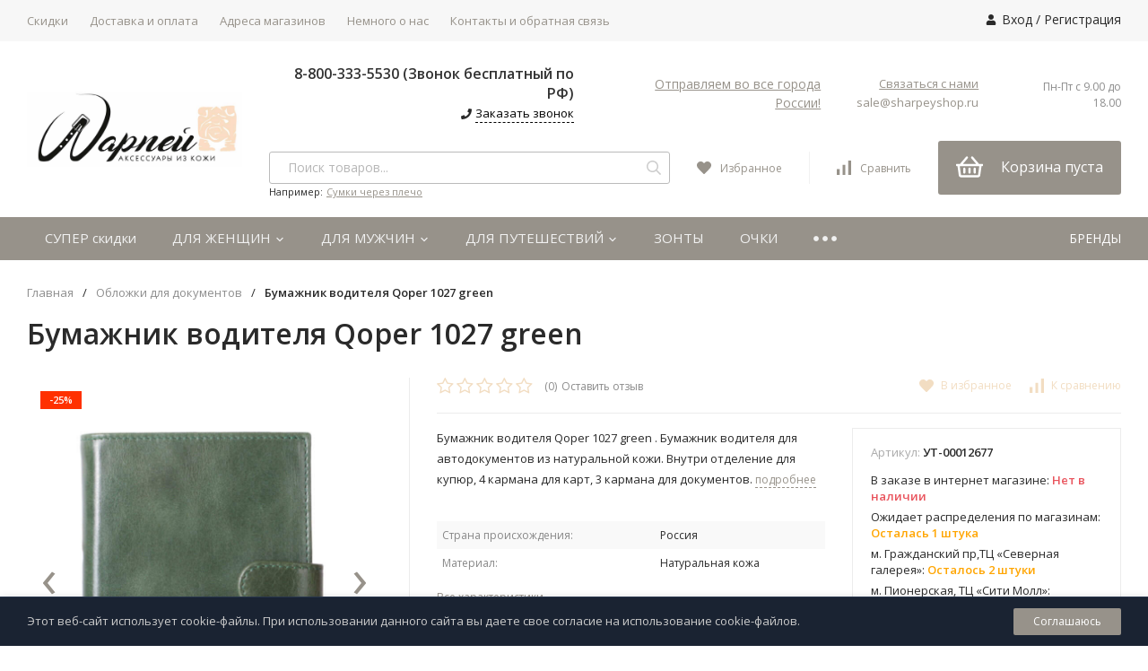

--- FILE ---
content_type: text/html; charset=utf-8
request_url: https://sharpeyshop.ru/1027-green-vodud-qoper/reviews/
body_size: 45455
content:
<!DOCTYPE html>

    

<html lang="ru">
<head>
    <title>Бумажник водителя Qoper 1027 green  отзывы</title>

    
    <meta http-equiv="Content-Type" content="text/html; charset=utf-8"/>
    <meta name="viewport" content="width=device-width,initial-scale=1.0">
    
    <meta http-equiv="x-ua-compatible" content="IE=edge"/>
    <meta name="keywords" content="Бумажник водителя Qoper 1027 green  из натуральной кожи, Бумажник водителя Qoper 1027 green  с ярким дизайном, Бумажник водителя Qoper 1027 green  купить в подарок, Бумажник водителя Qoper 1027 green  купить с доставкой, Отзывы"/>
    <meta name="description" content="Бумажник водителя Qoper 1027 green  купить с доставкой по Санкт-Петербургу. ​Бумажник водителя для автодокументов из натуральной кожи. Внутри отделение для купюр, 4 кармана для карт, 3 кармана для документов."/>
    <meta name="yandex-verification" content="8e96502eec90a2a4" />

            <meta name="theme-color" content="#97928A">
        <meta name="msapplication-navbutton-color" content="#97928A">
        <meta name="apple-mobile-web-app-status-bar-style" content="#97928A">
    
    
    
    
    <link rel="shortcut icon" href="/favicon.ico"/>

                    <!-- rss -->
        <link rel="alternate" type="application/rss+xml" title="sharpeyshop.ru" href="https://sharpeyshop.ru/blog/rss/">
            
    
    	<style data-critical-css="true">
		@font-face{font-display:swap;font-family:fontello;src:url(/wa-data/public/site/themes/profitshop/fonts/fontello.eot?76125881);src:url(/wa-data/public/site/themes/profitshop/fonts/fontello.eot?76125881#iefix) format("embedded-opentype"),url(/wa-data/public/site/themes/profitshop/fonts/fontello.woff2?76125881) format("woff2"),url(/wa-data/public/site/themes/profitshop/fonts/fontello.woff?76125881) format("woff"),url(/wa-data/public/site/themes/profitshop/fonts/fontello.ttf?76125881) format("truetype"),url(/wa-data/public/site/themes/profitshop/fonts/fontello.svg?76125881#fontello) format("svg");font-weight:400;font-style:normal}*{margin:0;padding:0;box-sizing:border-box;vertical-align:baseline}body,html{min-height:100%;height:100%}body{background:var(--body-bg);color:var(--body-color);font-size:14px;font-size:.875rem;font-family:var(--font-family);line-height:1;width:100%;min-width:320px;text-rendering:optimizeLegibility;-webkit-text-decoration-skip:objects;text-decoration-skip:objects;-webkit-text-size-adjust:100%;-webkit-font-smoothing:antialiased}
		img{border:0;outline:none}strong{font-weight:600}.lazy-loading-img,.lazy-loading-img-scroll{opacity:1;transition:opacity .2s ease-in-out}.fancybox-thumbs img[data-src]{opacity:1}a{color:var(--cheme-color);outline:none;transition:all .2s ease-out}a:hover{color:var(--cheme-color-hover);text-decoration:none}button,input,textarea{-webkit-appearance:none}button,input,select,textarea{font-size:14px;font-size:.875rem;font-family:var(--font-family);color:var(--body-color);outline:none}button:disabled,input:disabled,select:disabled,textarea:disabled{opacity:.5;cursor:not-allowed}input[type=email],input[type=password],input[type=phone],input[type=search],input[type=tel],input[type=text],select,textarea{background:#fff;border-radius:0;border:1px solid #e6e6e6;padding:10px 15px;transition:all .2s ease-out}input[type=email]:focus,input[type=email]:hover,input[type=password]:focus,input[type=password]:hover,input[type=phone]:focus,input[type=phone]:hover,input[type=search]:focus,input[type=search]:hover,input[type=tel]:focus,input[type=tel]:hover,input[type=text]:focus,input[type=text]:hover,select:focus,select:hover,textarea:focus,textarea:hover{border-color:var(--cheme-color)}
		h1,.h1,h2,.h2,h3,.h3,h4,.h4,h5,.h5,h6,.h6{font-weight:600;line-height:1.2}h1,.h1{font-size:32px;font-size:2rem;margin-bottom:30px}h2,.h2{font-size:26px;font-size:1.625rem;margin-bottom:20px}h3,.h3{font-size:20px;font-size:1.25rem}h3,h4,.h3,.h4{margin-bottom:15px}h4,.h4{font-size:18px;font-size:1.125rem}h5,.h5{font-size:16px;font-size:1rem}h5,.h5,h6,.h6{margin-bottom:10px}h6,.h6{font-size:14px;font-size:.875rem}p{line-height:1.8;margin:0 0 20px}article,aside,audio,canvas,command,datalist,details,embed,figcaption,figure,footer,header,hgroup,keygen,main,meter,nav,output,progress,section,source,video{display:block}mark,rp,rt,ruby,summary,time{display:inline}blockquote,q{quotes:none}blockquote:after,blockquote:before,q:after,q:before{content:"";content:none}table{border-collapse:collapse;border-spacing:0}.wrap{margin:0 auto;max-width:var(--site-max-width);padding-right:30px;padding-left:30px;width:100%}.m-wrap{margin-bottom:50px}.baseBanner__wrap{max-width:calc(var(--site-max-width) - 60px);width:100%;text-align:left}
		.clear{clear:both}.clear-table{content:"";display:table;width:100%}::-webkit-input-placeholder{color:#b7b7b7}:-moz-placeholder,::-moz-input-placeholder{color:#b7b7b7}:-ms-input-placeholder{color:#b7b7b7}.button,.wa-dialog-footer .wa-button,.wa-submit-button,.wa-variant-actions .wa-button,input[type=button],input[type=submit]{background:var(--b-bg);border:0;border-radius:2px;cursor:pointer;color:var(--b-color);display:inline-block;font-size:14px;font-size:.875rem;padding:0 25px;height:36px;line-height:36px;text-align:center;text-decoration:none;transition:all .2s ease-out}.button:hover,.wa-dialog-footer .wa-button:hover,.wa-submit-button:hover,.wa-variant-actions .wa-button:hover,input[type=button]:hover,input[type=submit]:hover{color:var(--b-color-hover);background:var(--b-bg-hover)}.wa-dialog-footer .wa-button:disabled,.wa-submit-button:disabled,input[type=button]:disabled,input[type=submit]:disabled{background:#ccc;cursor:not-allowed}.wa-dialog-footer .wa-button:disabled:hover,.wa-submit-button:disabled:hover,input[type=button]:disabled:hover,input[type=submit]:disabled:hover{background:#ccc}
		.button_dop,input[type=button].button_dop,input[type=submit].button_dop{background:var(--cheme-color-dop)}.button_dop:hover,input[type=button].button_dop:hover,input[type=submit].button_dop:hover{background:var(--cheme-color-dop-hover)}.button_black,input[type=button].button_black,input[type=submit].button_black{background:#2a2a2a}.button_black:hover,input[type=button].button_black:hover,input[type=submit].button_black:hover{background:#1c1c1c}.button_gray,input[type=button].button_gray,input[type=submit].button_gray{background:#f2f2f2;color:#2a2a2a}.button_gray:hover,input[type=button].button_gray:hover,input[type=submit].button_gray:hover{background:#ff3100;color:#fff}.button_nob,input[type=button].button_nob,input[type=submit].button_nob{background:0 0;border:1px solid var(--cheme-color);color:var(--cheme-color)}.button_nob:hover,input[type=button].button_nob:hover,input[type=submit].button_nob:hover{background:0 0;border-color:var(--cheme-color-hover);color:var(--cheme-color-hover)}
		.button:disabled,.button_disabled,input[type=button].button:disabled,input[type=button].button_disabled,input[type=submit].button:disabled,input[type=submit].button_disabled{background:#ccc;cursor:not-allowed}.button:disabled:hover,.button_disabled:hover,input[type=button].button:disabled:hover,input[type=button].button_disabled:hover,input[type=submit].button:disabled:hover,input[type=submit].button_disabled:hover{background:#ccc}.button-one,input[type=button].button-one,input[type=submit].button-one{background:0 0;border:none;border-bottom:1px dashed;cursor:pointer;color:var(--cheme-color-dop);display:inline-block;font-size:13px;font-size:.8125rem;font-weight:600;transition:color .3s ease-out}.button-one:hover,input[type=button].button-one:hover,input[type=submit].button-one:hover{color:#2a2a2a}.s-checkbox{cursor:pointer;display:inline-block;margin:0 4px 2px 0;position:relative;vertical-align:middle}.s-checkbox input{opacity:0;position:absolute;z-index:-1}.s-checkbox input+.s-checkbox__element{transition:all .2s ease-out}
		.s-checkbox input+.s-checkbox__element .i-check{color:#fff;opacity:0;position:absolute;left:50%;top:50%;transform:translate(-50%,-50%);transition:all .1s ease-out;visibility:hidden;width:10px;height:10px}.s-checkbox input:checked+.s-checkbox__element{background:var(--cheme-color);border-color:var(--cheme-color)}.s-checkbox input:checked+.s-checkbox__element .i-check{opacity:1;visibility:visible}.s-checkbox input:disabled+.s-checkbox__element{background:#ccc;opacity:.5;cursor:not-allowed}.s-checkbox__element{background:#fff;border:1px solid var(--cheme-color);border-radius:1px;display:block;width:15px;height:15px}.s-radio{cursor:pointer;display:inline-block;margin:0 4px 2px 0;position:relative;vertical-align:middle}.s-radio input{opacity:0;position:absolute;z-index:-1}.s-radio input+.s-radio__element{transition:all .2s ease-out}.s-radio input+.s-radio__element:before{background:var(--cheme-color);border-radius:50%;content:"";opacity:0;position:absolute;left:0;top:0;right:0;bottom:0;margin:auto;visibility:visible;width:5px;height:5px}
		.s-radio input:checked+.s-radio__element{border-color:var(--cheme-color)}.s-radio input:checked+.s-radio__element:before{opacity:1;visibility:visible}.s-radio input:disabled+.s-radio__element{background:#ccc;opacity:.5;cursor:not-allowed}.s-radio input:disabled+.s-radio__element:before{opacity:0;visibility:hidden}.s-radio__element{background:#fff;border:1px solid var(--cheme-color);border-radius:50%;display:block;width:14px;height:14px}.hint{color:#a1a1a1;font-size:12px;font-size:.75rem}.align-right{text-align:right}.align-center{text-align:center}@media screen and (max-width:980px){.wrap{padding-right:10px;padding-left:10px}}@media screen and (max-width:767px){h1{font-size:22px;font-size:1.375rem}h2{font-size:20px;font-size:1.25rem}h3{font-size:18px;font-size:1.125rem}h4{font-size:16px;font-size:1rem}h5,h6{font-size:14px;font-size:.875rem}}.icon8,.icon10,.icon14,.icon16,.icon20,.icon30{display:inline-block;font-style:normal;fill:currentColor}.icon6{font-size:6px;font-size:.375rem;top:-2px;position:relative;width:6px;height:6px}
		.icon10{font-size:12px;font-size:.75rem;margin-bottom:-2px;width:12px;height:12px}.icon14{font-size:14px;font-size:.875rem;margin-bottom:-1px;width:14px;height:14px}.icon16{font-size:16px;font-size:1rem;width:16px;height:16px}.icon16,.icon20{margin-bottom:-3px}.icon20{font-size:20px;font-size:1.25rem;width:20px;height:20px}.icon30{font-size:30px;font-size:1.875rem;width:30px;height:30px}.icon30,.icon40{margin-bottom:-3px}.icon40{font-size:40px;font-size:2.5rem;width:40px;height:40px}.star{margin-right:2px}.star-hover:before,.star:before{font-family:fontello;content:"\E800"}.star-empty{margin-right:2px}.star-empty:before{font-family:fontello;content:"\E801"}.star-half{margin-right:2px}.star-half:before{font-family:fontello;content:"\F123"}.i-loading{animation:b 1.5s infinite linear}.icon10.color,.icon16.color,.icon20.color,.icon30.color{background-image:none;border-radius:50%;border:1px solid #e3e3e3;vertical-align:middle;margin:0 3px 1px 0}.icon30.color{width:30px;height:30px}
		.icon20.color{width:20px;height:20px}.icon16.color{width:16px;height:16px}.icon10.color{width:11px;height:11px}.i-down{margin-right:5px;width:12px}.i-down:before{content:"\f107"}.a-pulse{animation:a .5s 1 linear}@keyframes a{0%{transform:scale(1)}25%{transform:scale(1.2)}50%{transform:scale(1.6)}75%{transform:scale(1.2)}to{transform:scale(1)}}@keyframes b{0%{transform:rotate(0)}to{transform:rotate(359deg)}}.header{background:#fff;position:relative;z-index:999}@media screen and (max-width:767px){.header{display:none}}.h-promo{background:var(--h-promo-bg);color:var(--h-promo-color);display:block;padding:14px 0 16px;text-align:center;width:100%}.h-promo,.h-promo .wrap{position:relative}.h-promo__close{cursor:pointer;position:absolute;right:30px;top:50%;transform:translateY(-50%);z-index:1}.h-promo__text{font-weight:600;line-height:1.8;padding:0 40px}.h-promo__link{position:absolute;top:0;left:0;width:100%;height:100%}.header__top{background:var(--h-top-bg);height:46px;position:relative;z-index:111}
		.header__top:after{content:"";clear:both;display:table;width:100%}.header__flex{-ms-flex-pack:justify;justify-content:space-between}.header__col,.header__flex{display:-ms-flexbox;display:flex}.header__col{height:46px}.header__col_w{-ms-flex:1;flex:1}.header__address{color:var(--h-addr-color);font-size:13px;font-size:.8125rem;cursor:pointer;-ms-flex:none;flex:none;line-height:46px;margin-right:45px;transition:color .2s ease-out}.header__address-city{border-bottom:1px dashed;transition:border .2s ease-out}.header__address:hover{color:var(--h-addr-color-hover)}.header__address:hover span{border-bottom-color:transparent}.header__address .shop-regions{line-height:1.8}.header__phone{font-weight:600;-ms-flex:none;flex:none;font-size:16px;font-size:1rem;line-height:46px;margin-right:25px;text-decoration:none}.header__phone,.header__phone:hover{color:var(--h-phone-color)}.header__phone .icon10{margin-bottom:0}.header__call{cursor:pointer;color:var(--cheme-color-hover);-ms-flex:none;flex:none;line-height:46px;margin-right:25px}
		.header__call span{border-bottom:1px dashed;transition:border .2s ease-out}.header__call:hover span{border-bottom-color:transparent}.header__text{color:var(--h-text-color);line-height:46px;height:46px;overflow:hidden;text-overflow:ellipsis;white-space:nowrap}.auth{color:var(--h-auth-color);display:inline-block;line-height:44px;margin-left:30px;position:relative;vertical-align:top;white-space:nowrap}.auth .icon10{margin-right:6px;margin-bottom:-1px}.auth a{color:inherit;font-weight:500;display:inline-block;text-decoration:none;vertical-align:top}.auth a:hover{color:var(--h-auth-color-hover)}.auth span{color:var(--h-top-color);display:inline-block;margin:0 5px}.header__midd{padding:25px 0;position:relative}.header__midd-w{-ms-flex-align:center;-ms-flex-pack:justify}.header__c,.header__midd-w{display:-ms-flexbox;display:flex;align-items:center;justify-content:space-between}.header__c{-ms-flex:none;flex:none;-ms-flex-align:center;-ms-flex-pack:justify}.header__c-col{-ms-flex-direction:column;flex-direction:column}
		.header__c-col,.header__c-f{-ms-flex:1;flex:1}.header__c-w{width:100%}.header__c-mb{margin-bottom:20px}.header__c-ml,.header__c-ml-3{margin-left:40px}.header__logo{font-size:0;-ms-flex:none;flex:none;width:270px}.header__logo img{width:auto;height:auto}.header__logo img,.header__logo svg{max-width:calc(100% - 30px)}.header__info{margin-right:40px;text-align:right;line-height:1.5}.header__info:last-child{margin-right:0}.header__info .header__phone{line-height:normal;margin:0}.header__info-callback{border-bottom:1px dashed var(--midd-callback);cursor:pointer;color:var(--midd-callback);display:inline-block;font-size:13px;font-size:.8125rem;transition:all .2s ease-out}.header__info-callback:hover{color:var(--cheme-color-hover);border-bottom-color:transparent}.header__info-free{display:block;font-size:12px;font-size:.75rem;color:var(--midd-color)}.header__info-mail{color:var(--cheme-color);display:inline-block;font-size:13px;font-size:.8125rem;text-decoration:none}.header__info-address{color:var(--body-color);font-size:13px;font-size:.8125rem}
		.header__info-rejim{color:var(--midd-color);font-size:12px;font-size:.75rem;margin-top:3px}.menuCatalog{background:var(--m-catalog-bg);border-radius:3px;color:var(--m-catalog-color);cursor:pointer;-ms-flex:none;flex:none;font-size:16px;font-size:1rem;font-weight:600;line-height:40px;height:40px;margin-left:40px;padding-left:40px;padding-right:15px;position:relative;transition:all .2s ease-out}.menuCatalog:hover,.menuCatalog_active{background:var(--m-catalog-bg-hover);color:var(--m-catalog-color-hover)}.menuCatalog .i-bars,.menuCatalog .i-remove{position:absolute;left:14px;top:50%;transform:translateY(-50%)}.menuCatalog .i-bars{transition:opacity .6s ease-out}.menuCatalog .i-remove{opacity:0}.menuCatalog_active .i-bars{opacity:0;transition:none}.menuCatalog_active .i-remove{opacity:1;transition:all .6s ease-out}@media screen and (max-width:1100px){.header__info{-ms-flex:1;flex:1}.header__info-mobile{display:none}}@media screen and (max-width:1024px){.header__midd-h1{-ms-flex-direction:column;flex-direction:column}
			.header__midd-h1 .search{margin:20px 0;max-width:500px}}.search{position:relative;width:100%}.search_m{margin-left:40px}.search_q{margin-bottom:-14px}.search__form{position:relative}input.search__input{background:#fff;border:1px solid #bbb;border-radius:3px;font-size:14px;font-size:.875rem;padding:0 40px 0 20px;width:100%;height:36px}input.search__input:focus{box-shadow:0 0 10px rgba(0,0,0,.15)}input.search__input_h{height:40px}.search__button{background:0 0;border:none;color:#ccc;cursor:pointer;position:absolute;transition:color .3s ease-out;right:0;top:0;width:36px;height:36px}.search__button:hover{color:#2a2a2a}.search__info{line-height:1.4}.search__error,.search__info{font-size:12px;font-size:.75rem}.search__error{color:#ff3100;display:none}.search__query{padding-top:1px}.search__query-link,.search__query-text{font-size:11px;font-size:.6875rem}.search-res{background:#fff;border-radius:0 0 3px 3px;border-top:2px solid var(--cheme-color);box-shadow:0 0 10px rgba(0,0,0,.1);font-size:0;opacity:0;padding:20px;position:absolute;visibility:hidden;width:100%;min-width:320px;z-index:40}
		.search-res_active{opacity:1;top:40px;visibility:visible;transition:all .2s ease-out}.search-res__title{margin-right:10px}.search-res__link,.search-res__title{display:inline-block;font-size:13px;font-size:.8125rem}.search-res__list{display:block;margin-top:30px;overflow:hidden;text-align:left;text-decoration:none}.search-res__img{float:left;width:50px;text-align:center}.search-res__img img{width:100%}.search-res__info{display:block;margin-left:70px}.search-res__name{font-size:13px;font-size:.8125rem;color:#2a2a2a;display:block;line-height:1.4;overflow:hidden;margin-bottom:8px;text-overflow:ellipsis;text-decoration:underline}.search-res__list:hover .search-res__name,.search-res__price{text-decoration:none}.search-res__price{color:#2a2a2a;display:inline-block;font-size:14px;font-size:.875rem;font-weight:600;margin-right:5px}.search-res__price-old{color:#ccc;display:inline-block;font-size:12px;font-size:.75rem;margin-right:10px;text-decoration:line-through}.search-res__stock{display:inline-block;font-size:11px;font-size:.6875rem;font-weight:600}
		.search-res__stock-high{color:#00ad5d}.search-res__stock-low{color:orange}.search-res__stock-critical,.search-res__stock-none{color:#ff3100}.header__bott-center .search{padding-left:40px}.header__bott-center input.search__input{border-color:var(--bot-bg);border-radius:4px;height:32px}.header__bott-center .search__button{height:30px}@media screen and (max-width:767px){.search-res{top:52px;left:0;overflow:scroll;max-height:400px}}.hicon{color:var(--h-icon-color);cursor:pointer;height:36px;line-height:36px;margin-left:30px;position:relative;text-decoration:none;transition:all .2s ease-out}.hicon .icon20{vertical-align:middle;margin-bottom:0}.hicon:hover{color:var(--h-icon-color-hover)}.hicon_b-right{border-right:1px solid #f2f2f2;padding-right:30px}.hcount{background:var(--h-i-count-bg);border-radius:50%;color:var(--h-i-count-color);font-size:10px;font-size:.625rem;opacity:0;position:absolute;margin-top:-16px;top:50%;left:9px;text-align:center;transition:transform .2s ease-out;visibility:hidden;width:18px;height:18px;line-height:18px}
		.hcount_active{opacity:1;visibility:visible}.hcount__name{font-size:12px;font-size:.75rem;margin-left:10px}.mcart{background:var(--mcart-bg);border-radius:3px;height:60px;padding-right:0;margin-right:0;white-space:nowrap}.mcart:hover{background:var(--mcart-bg-hover)}.mcart-h3{width:245px;margin-left:0}.mcart-h3 .mcart__price{width:calc(100% - 50px);text-align:center}.mcart .icon30{margin-bottom:0;vertical-align:middle}.mcart .hcount{left:40px;margin-top:-17px}.mcart__link{color:var(--mcart-color);display:block;padding:10px 20px;height:60px;text-decoration:none}.mcart:hover .mcart__link{color:var(--mcart-color-hover)}.mcart__price{display:inline-block;font-size:16px;font-size:1rem;margin-left:20px;vertical-align:middle}.mcart__items{background:#fff;border:1px solid #ececec;border-radius:3px;box-shadow:0 0 10px rgba(0,0,0,.1);color:#2a2a2a;font-size:0;line-height:normal;opacity:0;padding:30px 20px 30px 30px;position:absolute;transition:all .2s ease-out;transition-delay:.1s;right:-20px;top:85px;visibility:hidden;width:500px;white-space:normal;z-index:999}
		.mcart__items:before{content:"";border:15px solid transparent;border-top:0;border-bottom-color:#ececec;position:absolute;top:-15px;right:30px}.mcart__items:after{content:"";border:15px solid transparent;border-top:0;border-bottom-color:#fff;position:absolute;top:-14px;right:30px}.mcart__items h4{margin-bottom:0}.mcart:hover .mcart__items{opacity:1;visibility:visible;top:75px}.mcart__title{margin-bottom:30px}.mcart__items-bl{max-height:270px;overflow:auto;padding-right:10px}.mcart__items-bl::-webkit-scrollbar{background:#ededed;border:1px solid #fff;width:3px}.mcart__items-bl::-webkit-scrollbar-thumb,.mcart__items-bl::-webkit-scrollbar-thumb:hover{background-color:var(--cheme-color)}.mcart__item{border-bottom:1px solid #eee;-ms-flex-align:center;align-items:center;-ms-flex-pack:justify;justify-content:space-between;display:-ms-flexbox;display:flex;margin-bottom:15px;padding-bottom:15px;padding-right:30px;position:relative;overflow:hidden;text-align:left}.mcart__item:last-child{border-bottom-color:transparent;margin-bottom:0}
		.mcart__delete{background:#eee;border-radius:3px;color:#aaa;font-size:12px;font-size:.75rem;cursor:pointer;position:absolute;right:5px;top:0;text-align:center;width:17px;height:17px}.mcart__img{-ms-flex:none;flex:none;width:60px}.mcart__img img{width:100%}.mcart__info{-ms-flex:1;flex:1;padding:0 20px}.mcart__name{color:#222;font-size:13px;font-size:.8125rem;line-height:1.4}.mcart__c,.mcart__name{display:block;text-decoration:none}.mcart__c{color:#999;font-size:12px;font-size:.75rem;margin-top:5px;overflow:hidden;text-overflow:ellipsis}.mcart__p{display:block;font-size:18px;font-size:1.125rem;font-weight:600;padding-right:20px;white-space:nowrap}.mcart__all{padding-right:10px}.mcart__total{-ms-flex-align:baseline;align-items:baseline;display:-ms-flexbox;display:flex;padding:20px 0;text-align:left}.mcart__total-text{font-size:18px;font-size:1.125rem;width:50%}.mcart__total-price{font-size:38px;font-size:2.375rem;text-align:right;width:50%}.mcart .button{margin-top:10px;width:48%}.mcart .button+.button{margin-left:4%;vertical-align:top}
		.header__bott-right .hicon{color:var(--h-icon-color);line-height:26px;height:26px;margin-right:0;padding-right:0;margin-left:30px}.header__bott-right .hicon_b-right{border-right-color:#bbb;padding-right:30px;margin-left:0}.header__bott-right .hicon:hover{color:var(--h-icon-color-hover)}@media screen and (max-width:1100px){.hcount__name{display:none}}@media screen and (max-width:980px){.mcart__items{display:none}.header__bott-right .hicon{margin-right:20px}.header__bott-right .hicon_b-right{margin-right:0}}.header__bott{background:var(--bot-bg);position:relative}.header__bott-w{display:-ms-flexbox;display:flex;-ms-flex-align:center;align-items:center;-ms-flex-pack:justify;justify-content:space-between;height:48px}.header__bott-left{-ms-flex:none;flex:none;width:270px}.header__bott-center{-ms-flex:1;flex:1}.header__bott-right{-ms-flex:none;flex:none;padding-left:40px}.header__sell{color:var(--spec-color);display:inline-block;font-size:14px;font-size:.875rem;line-height:46px;text-decoration:none}
		.header__sell .icon20{height:18px}.header__sell:hover{color:var(--spec-color-hover)}.m-header{display:none}.m-header__fix{background:var(--h-bg);box-shadow:0 0 10px rgba(0,0,0,.5);line-height:52px;height:52px;min-width:320px;padding:0 20px 0 60px;position:fixed;width:100%;left:0;top:-60px;z-index:999;transition:top ease-out .1s}.m-header__fix:after{content:"";clear:both;display:table;width:100%}.m-header_show .m-header__fix{top:0}.m-header__fix_static{position:relative;top:0}.m-header__logo{font-size:0;-ms-flex:none;flex:none;text-align:left;width:50%}.m-header__logo img{max-width:100%}.m-header__right{float:right}.m-header__flex{-ms-flex-align:center;align-items:center;display:-ms-flexbox;display:flex;-ms-flex-pack:justify;justify-content:space-between;padding-top:25px}.m-header__flex .header__info{margin-bottom:0;padding-left:10px}.m-header .header__address{float:left;margin-right:0;padding-top:16px;width:calc(100% - 150px)}.m-header .header__address-bl{color:#fff;line-height:normal;width:100%}
		.m-header .header__address-city{display:inline-block;vertical-align:top;max-width:calc(100% - 20px);white-space:nowrap;overflow:hidden;text-overflow:ellipsis}.m-header .shop-regions-button{font-size:0;margin-top:-1px}.m-header .shop-regions__trigger-show-window{color:#fff;font-size:14px;font-size:.875rem}.m-bars{display:block;cursor:pointer;height:52px;width:48px;position:absolute;top:0;left:0;vertical-align:top}.m-bars__icon{opacity:1;left:10px;right:10px;top:50%;transform:translateY(-50%);transition:all .3s ease-out}.m-bars__icon,.m-bars__icon:after,.m-bars__icon:before{background:var(--h-bars-bg);display:block;position:absolute;height:4px}.m-bars__icon:after,.m-bars__icon:before{content:"";left:0;width:100%;transition-duration:.3s,.3s;transition-delay:.3s,0s}.m-bars__icon:before{top:-8px;transition-property:top,transform}.m-bars__icon:after{bottom:-8px;transition-property:bottom,transform}.m-bars_sel .m-bars__icon{background:0 0}.m-bars_sel .m-bars__icon:after,.m-bars_sel .m-bars__icon:before{transition-delay:0s,.3s}
		.m-bars_sel .m-bars__icon:before{top:0;transform:rotate(45deg)}.m-bars_sel .m-bars__icon:after{bottom:0;transform:rotate(-45deg)}.m-hicon{color:var(--h-m-hicon-color);cursor:pointer;display:inline-block;line-height:52px;height:52px;padding:0 14px;position:relative;text-decoration:none;transition:all .2s ease-out;vertical-align:top}.m-hicon .icon20{margin-bottom:-5px}.m-hicon:hover{color:var(--h-m-hicon-color)}.m-cart{background:var(--h-m-cart);margin-right:-10px}.m-cart .icon20{margin-bottom:-7px;width:25px;height:25px}.m-hcount{background:var(--h-m-hcount-bg);border-radius:50%;color:var(--h-m-hcount-color);font-size:10px;font-size:.625rem;position:absolute;margin-top:-18px;top:50%;right:5px;text-align:center;transition:transform .2s ease-out;width:18px;height:18px;line-height:18px}.m-search{background:var(--h-bg);opacity:0;padding:0 70px 0 10px;position:absolute;visibility:hidden;transition:all .3s ease-out;top:0;left:0;width:100%;height:52px;z-index:10}.m-search_active{opacity:1;visibility:visible}
		.m-search__close{color:var(--h-m-hicon-color);cursor:pointer;line-height:normal;position:absolute;right:20px;top:15px;width:20px;height:20px}.m-search__form{position:relative}input.m-search__input{font-size:14px;font-size:.875rem;padding-right:40px;width:100%;height:32px}.m-search__button{background:0 0;border:none;cursor:pointer;position:absolute;right:2px;top:11px;width:30px;height:32px}.m-cMenu{background:#fff;line-height:normal;overflow:auto;overflow-x:hidden;opacity:0;position:fixed;padding:0 0 100px;transform:translate3d(-300px,0,0);top:52px;left:0;bottom:0;transition:all .3s ease-out;visibility:hidden;width:calc(100% - 60px);height:100%;min-width:260px;max-width:300px;z-index:99999}.m-cMenu_active{opacity:1;transform:none;visibility:visible}.m-cMenu .i-compare,.m-cMenu .i-favorits{margin-right:5px}.m-cMenu .i-user{color:var(--h-m-icon-bg);margin-bottom:0;position:absolute;right:10px;top:50%;transform:translateY(-50%)}.m-cMenu__right{cursor:pointer;padding:10px;position:absolute;right:0;top:0;transition:all .3s ease-out;transform:rotate(0)}
		.m-cMenu__right_active{transform:rotate(90deg)}.m-cMenu__right .icon16{color:var(--h-m-icon-bg)}.m-cMenu li{display:block;list-style:none;position:relative}.m-cMenu a{text-decoration:none}.m-cMenu__title{background:var(--h-m-title-bg);border-top:1px solid #eee;color:var(--h-m-title-color);font-size:16px;font-size:1rem;font-weight:600;padding:10px 20px;position:relative}.m-cMenu__link-lv1{border-bottom:1px solid #eee;color:var(--h-m-color);display:block;font-size:15px;font-size:.9375rem;overflow:hidden;padding:10px 30px 10px 20px;text-overflow:ellipsis;white-space:nowrap}.m-cMenu__lv2{display:none;border-bottom:1px solid #eee;padding:0 20px}.m-cMenu__lv2 .m-cMenu__right{padding:5px 10px}.m-cMenu__li-lv2:first-child{padding-top:10px}.m-cMenu__li-lv2:first-child .m-cMenu__right{margin-top:10px}.m-cMenu__li-lv2:last-child{padding-bottom:10px}.m-cMenu__link-lv2{display:block;font-size:14px;font-size:.875rem;overflow:hidden;padding:5px 30px 5px 0;text-overflow:ellipsis;white-space:nowrap}.m-cMenu__lv3{display:none;padding:0 15px}
		.m-cMenu__li-lv3:last-child{padding-bottom:10px}.m-cMenu__link-lv3{display:block;font-size:14px;font-size:.875rem;overflow:hidden;padding:5px 30px 5px 0;text-overflow:ellipsis;white-space:nowrap}.m-compareCount,.m-favoritsCount{background:var(--h-m-hcount-bg);border-radius:50%;color:var(--h-m-hcount-color);font-size:10px;font-size:.625rem;position:absolute;top:50%;transform:translateY(-50%);right:10px;text-align:center;width:18px;height:18px;line-height:18px}@media screen and (max-width:767px){.m-header{display:block}}.soz{display:inline-block;margin-left:-5px}.soz_mb{margin-bottom:10px;margin-right:20px}.soz__list{background:#ccc;border-radius:50%;color:#fff;display:inline-block;font-size:16px;font-size:1rem;line-height:35px;margin:0 5px 5px;text-align:center;transition:all .2s ease-out;text-decoration:none;width:35px;height:35px}.soz__list:hover{color:#fff;opacity:.8}.h-menu{display:-ms-flexbox;display:flex;-ms-flex:none;flex:none;-ms-flex-flow:row wrap;flex-flow:row wrap;opacity:0;margin-left:-12px;visibility:hidden;width:100%}
		.h-menu_active{opacity:1;visibility:visible}.h-menu li{list-style:none}.h-menu a{font-size:13px;font-size:.8125rem;text-decoration:none}.h-menu__item{cursor:pointer;position:relative;white-space:nowrap}.h-menu__item-p{position:static}.h-menu__link{color:var(--h-menu-color);font-size:13px;display:block;line-height:46px;padding:0 12px}.h-menu__item:hover .h-menu__link{color:var(--h-menu-color-hover)}.h-menu__sub{background:#fff;border:1px solid #e8e8e8;box-shadow:4px 5px 12px rgba(0,0,0,.1);opacity:0;position:absolute;left:-8px;top:46px;visibility:hidden;transition:all .1s ease-out;transition-delay:.1s;width:250px;z-index:200}.h-menu__sub_right{left:auto;right:-10px}.h-menu__sub .i-angle-right{margin-top:-6px;position:absolute;right:10px;top:50%}.h-menu__item:hover>.h-menu__col,.h-menu__item:hover>.h-menu__img,.h-menu__item:hover>.h-menu__sub{opacity:1;visibility:visible}.h-menu__sub-item{position:relative}.h-menu__sub-item:hover>.h-menu__sub{opacity:1;visibility:visible}.h-menu__sub-link{border-bottom:1px solid #f5f5f5;color:var(--h-menu-sub-color);display:-ms-flexbox;display:flex;line-height:1.6;padding:11px 30px 11px 20px;position:relative;transition-delay:.1s;white-space:normal}
		.h-menu__sub-item:hover>.h-menu__sub-link{background:#f5f5f5;color:var(--h-menu-sub-color-hover)}.h-menu__yet{display:none}.header__bott .h-menu{margin-left:0}.header__bott .h-menu__link{color:var(--b-menu-color);font-size:15px;font-size:.9375rem;padding:0 20px;height:48px;line-height:47px}.header__bott .h-menu__item>.h-menu__link_active{background:var(--b-menu-bg-active);color:var(--b-menu-color-active)}.header__bott .h-menu__item:hover .h-menu__link{background:var(--b-menu-bg);color:var(--b-menu-color-hover)}.header__bott .h-menu__item:hover>.h-menu__link_active{background:var(--b-menu-bg-active);color:var(--b-menu-color-hover)}.header__bott .h-menu__sub{left:0;top:48px}.header__bott .h-menu__sub .h-menu__sub{left:100%;top:-1px}.header__bott .h-menu__sub_right{right:0;left:auto}.header__bott .h-menu__sub_right .h-menu__sub{left:auto;right:100%}.header__bott .h-menu__sub-link{color:var(--b-menu-sub-color)}.header__bott .h-menu__sub-item:hover>.h-menu__sub-link{color:var(--b-menu-sub-color-hover)}
		.h-menu__img{background:#fff;box-shadow:0 10px 10px rgba(0,0,0,.1);opacity:0;padding-bottom:60px;position:absolute;visibility:hidden;transition:all .1s ease-out;transition-delay:.1s;left:0;top:48px;width:100%;white-space:normal}.h-menu__img-ul{display:-ms-flexbox;display:flex;-ms-flex-wrap:wrap;flex-wrap:wrap}.h-menu__img-li{-ms-flex:none;flex:none;margin-top:60px;padding:0 20px;text-align:center;width:20%}.h-menu__img-link{color:var(--b-menu-sub-color)}.h-menu__img-link:hover{color:var(--b-menu-sub-color-hover)}.h-menu__img-i{display:block;margin-bottom:15px;height:100px;line-height:100px;text-align:center}.h-menu__img-i img{width:auto;height:auto;max-width:100%;max-height:100%;vertical-align:middle}.h-menu__img-name{font-weight:600;line-height:1.6}.h-menu__col{background:#fff;box-shadow:0 10px 10px rgba(0,0,0,.1);opacity:0;padding:30px 0 50px;position:absolute;visibility:hidden;transition:all .1s ease-out;transition-delay:.1s;left:0;top:48px;width:100%;white-space:normal}.h-menu__col .dMenu__lv2{-moz-columns:4;columns:4;max-width:100%}
		.h-menu__col .dMenu__lv2 .dMenu__liIcon{padding-left:40px !important}.h-menu__col .dMenu__lv2 .dMenu__liIcon .dMenu__icon{left:0}@media screen and (max-width:1024px){.h-menu__img-li{width:33.33%}.h-menu__col .dMenu__lv2{-moz-columns:3;columns:3}}.dMenu{background:#fff;border-top:1px solid var(--cheme-color);box-shadow:0 4px 10px rgba(0,0,0,.1);opacity:0;position:absolute;padding:20px 0;top:100%;left:0;right:0;transition:all .1s ease-out;transition-delay:.1s;visibility:hidden;width:100%;z-index:999}.dMenu_active{opacity:1;visibility:visible}.dMenu li{list-style-type:none}.dMenu a{color:#2a2a2a;text-decoration:none}.dMenu a:hover{color:var(--cheme-color)}.dMenu_p{padding-left:275px}.dMenu__lv1{display:block;float:left;position:relative;width:290px}.dMenu__lv1 li{display:block;padding-right:20px}.dMenu__lv1 .dMenu__active,.dMenu__lv1 a{display:block;font-weight:600;line-height:1.4;padding:15px 20px;position:relative}.dMenu__lv1 .dMenu__sel .dMenu__active,.dMenu__lv1 .dMenu__sel a{background:rgba(40,47,55,.04);color:var(--cheme-color)}
		.dMenu__lv1 .dMenu__active{color:var(--cheme-color)}.dMenu__liIcon{padding-left:50px !important}.dMenu__icon{font-size:0;position:absolute;left:10px;top:50%;transform:translateY(-50%);text-align:center;width:30px;height:30px;line-height:30px}.dMenu__icon img{max-width:100%;max-height:100%;width:auto;height:auto;vertical-align:middle}.dMenu__dop{border-left:1px solid var(--cheme-color);margin-left:290px}.dMenu__dop:after{content:"";clear:both;display:table;width:100%}.dMenu__dop-title{padding-left:30px}.dMenu__bl{display:none}.dMenu__bl:first-child,.dMenu__lv2{display:block}.dMenu__lv2{padding-top:15px;top:0;width:100%;max-width:920px;-moz-columns:3;columns:3}.dMenu__lv2>li{margin-bottom:40px;padding-left:30px;break-inside:avoid;page-break-inside:avoid}.dMenu__lv2>li>a{color:var(--b-menu-sub-color)}.dMenu__lv2>li>a:hover{color:var(--b-menu-sub-color-hover)}.dMenu__lv2>li>.dMenu__active,.dMenu__lv2>li>a{font-weight:600;line-height:1.4}.dMenu__lv2>li>.dMenu__active{color:var(--b-menu-sub-color)}
		.dMenu__lv2 .dMenu__liIcon{position:relative;padding-left:80px !important;padding-bottom:40px}.dMenu__lv2 .dMenu__liIcon .dMenu__icon{left:30px;top:0;transform:none}.dMenu__lv2 .dMenu__liIcon .dMenu__lv3{margin-bottom:-40px}.dMenu__lv3{margin-top:20px;margin-left:10px}.dMenu__lv3>li{margin-top:10px}.dMenu__lv3>li>a{color:var(--b-menu-sub-color)}.dMenu__lv3>li>a.dMenu__lv3-all,.dMenu__lv3>li>a:hover{color:var(--b-menu-sub-color-hover)}.dMenu__lv3>li>a.dMenu__lv3-all:hover{color:var(--b-menu-sub-color)}.dMenu__lv3>li>.dMenu__active{color:var(--b-menu-sub-color-hover)}@media screen and (max-width:1280px){.dMenu__lv2{-moz-columns:2;columns:2}}@media screen and (max-width:800px){.dMenu__lv2{-moz-columns:1;columns:1}}.c-badge{border-radius:2px;color:#fff;font-size:11px;font-size:.6875rem;font-weight:400;padding:1px 5px 2px;top:-1px}.c-badge,.c-menu{position:relative}.c-menu{z-index:100}.c-menu_open{z-index:888}.c-menu a{text-decoration:none}.c-menu li{list-style-type:none}.c-menu__catalog{background:var(--m-catalog-bg);color:var(--m-catalog-color);cursor:pointer;-ms-flex:none;flex:none;font-size:16px;font-size:1rem;font-weight:600;line-height:46px;height:48px;padding-left:55px;padding-right:15px;position:relative;transition:all .2s ease-out;white-space:nowrap;overflow:hidden;text-overflow:ellipsis}
		.c-menu__catalog_left{background:var(--m-catalog-left-bg);color:var(--m-catalog-left-color)}.c-menu__catalog_left:hover{color:var(--m-catalog-left-color-hover)}.c-menu__catalog .i-bars{position:absolute;left:20px;top:50%;transform:translateY(-50%)}.c-menu__catalog .i-angle-down{position:absolute;right:15px;top:50%;transform:translateY(-50%);transition:transform .2s ease-out}.c-menu_hover:hover .c-menu__catalog .i-angle-down{transform:translateY(-50%) rotate(180deg)}.c-menu__block{background:#fff;border-left:1px solid #ececec;border-top:1px solid #ececec;border-right:1px solid #ececec;line-height:1.6;transition:all .2s ease-out;width:270px;z-index:999}.c-menu__block_pos-abs{opacity:0;position:absolute;visibility:hidden;top:72px;left:0}.c-menu__block_pos-abs .c-menu__dop{border-top:none}.c-menu:hover .c-menu__block_pos-abs{opacity:1;top:48px;visibility:visible}.c-menu_active{opacity:1;visibility:visible}.c-menu__lv1{display:block;width:100%}.c-menu__lv1,.c-menu__lv1-pos .c-menu__lv1-li{position:relative}
		.c-menu__lv1-link{color:var(--m-link-color);font-weight:600;font-size:13px;font-size:.8125rem;border-bottom:1px solid #ececec;display:-ms-flexbox;display:flex;-ms-flex-align:center;align-items:center;-ms-flex-pack:justify;justify-content:space-between;padding:11px 20px;position:relative}.c-menu__lv1-link_active:before{background:var(--cheme-color);content:"";position:absolute;width:3px;height:calc(100% + 2px);left:-1px;top:-1px}.c-menu__lv1-li:hover .c-menu__lv1-link{background:#f5f5f5;color:var(--m-link-color-hover)}.c-menu__icon{font-size:0;-ms-flex:none;flex:none;margin-right:10px;text-align:center;width:20px;height:20px;line-height:20px}.c-menu__icon img{max-width:100%;max-height:100%;width:auto;height:auto;vertical-align:middle}.c-menu__name{-ms-flex:1;flex:1}.c-menu__angle-right{margin-right:-2px}.c-menu__dop{background:#fff;border:1px solid #ececec;-moz-columns:3;columns:3;padding:25px 30px;opacity:0;position:absolute;top:-1px;left:110%;transition:all .2s ease-out;transition-delay:.1s;visibility:hidden;width:300%}
		.c-menu__dop-height{min-height:calc(100% + 1px)}.c-menu__lv1-li:hover .c-menu__dop{left:100%;opacity:1;visibility:visible}.c-menu__lv2-li{margin-bottom:20px;break-inside:avoid;page-break-inside:avoid}.c-menu__lv2-link{color:var(--m-link2-color);display:-ms-flexbox;display:flex;font-weight:600;font-size:13px;font-size:.8125rem}.c-menu__lv2-li:hover .c-menu__lv2-link{color:var(--m-link2-color-hover)}.c-menu__lv3{margin-left:10px}.c-menu__lv3-li{margin-top:5px}.c-menu__lv3-link{color:var(--m-link3-color);font-size:13px;font-size:.8125rem}.c-menu__lv3-link-all{color:var(--m-link3-color-hover)}.c-menu__lv3-link-all:hover{color:var(--m-link3-color)}.c-menu__lv3-li:hover .c-menu__lv3-link{color:var(--m-link3-color-hover)}.c-main-bg{background:rgba(0,0,0,.5);content:"";opacity:0;position:fixed;top:0;left:0;right:0;bottom:0;width:100%;height:100%;transition:all .1s ease-out;transition-delay:.1s;visibility:hidden;z-index:777}.c-main-bg_active{opacity:1;visibility:visible}@media screen and (max-width:1160px){.c-menu__dop{width:240%}
			.c-menu__upps-list{padding-right:15px;padding-left:15px}.c-menu__upps-img{width:40px}}@media screen and (max-width:980px){.c-menu__dop{-moz-columns:2;columns:2;width:200%}.c-menu__dop-upps{padding-bottom:30px}.c-menu__promo,.c-menu__upps{display:none}}@media screen and (max-width:860px){.c-menu__dop{-moz-columns:1;columns:1;width:100%}}.d-menu li{position:relative}.d-menu__block{line-height:1.6;transition:all .2s ease-out;width:270px;z-index:999}.d-menu__block_pos-abs{opacity:0;position:absolute;visibility:hidden;top:71px;left:0}.d-menu:hover .d-menu__block_pos-abs{opacity:1;top:48px;visibility:visible}.d-menu_active{opacity:1;visibility:visible}.d-menu__lv1,.d-menu__lv2,.d-menu__lv3{background:#fff;border-left:1px solid #ececec;border-top:1px solid #ececec;border-right:1px solid #ececec;display:block;font-size:13px;font-size:.8125rem;text-decoration:none;width:100%}.d-menu__lv1-link,.d-menu__lv2-link,.d-menu__lv3-link{color:var(--m-link-color);border-bottom:1px solid #ececec;display:-ms-flexbox;display:flex;-ms-flex-align:center;align-items:center;-ms-flex-pack:justify;justify-content:space-between;padding:11px 20px}
		.d-menu__lv1-li:hover .d-menu__lv1-link,.d-menu__lv2-li:hover .d-menu__lv2-link,.d-menu__lv3-li:hover .d-menu__lv3-link{background:#f5f5f5;color:var(--m-link-color-hover)}.d-menu__icon{font-size:0;-ms-flex:none;flex:none;margin-right:10px;text-align:center;width:26px;height:26px;line-height:26px}.d-menu__icon img{max-width:100%;max-height:100%;width:auto;height:auto;vertical-align:middle}.d-menu__name{-ms-flex:1;flex:1}.d-menu__angle-right{margin-right:-2px}.d-menu__lv2,.d-menu__lv3{opacity:0;position:absolute;visibility:hidden;transition:all .2s ease-out;transition-delay:.1s;left:105%;top:-1px}li:hover>.d-menu__lv2,li:hover>.d-menu__lv3{opacity:1;visibility:visible;left:100%}.owl-carousel{display:none;width:100%;-webkit-tap-highlight-color:transparent;position:relative;z-index:1}.owl-carousel .owl-stage{position:relative;-ms-touch-action:pan-Y;touch-action:manipulation;-moz-backface-visibility:hidden}.owl-carousel .owl-stage:after{content:".";display:block;clear:both;visibility:hidden;line-height:0;height:0}
		.owl-carousel .owl-stage-outer{position:relative;overflow:hidden;-webkit-transform:translateZ(0)}.owl-carousel .owl-item,.owl-carousel .owl-wrapper{-webkit-backface-visibility:hidden;-moz-backface-visibility:hidden;-ms-backface-visibility:hidden;-webkit-transform:translateZ(0);-moz-transform:translateZ(0);-ms-transform:translateZ(0)}.owl-carousel .owl-item{position:relative;min-height:1px;float:left;-webkit-backface-visibility:hidden;-webkit-tap-highlight-color:transparent;-webkit-touch-callout:none}.owl-carousel .owl-dots.disabled,.owl-carousel .owl-nav.disabled{display:none}.owl-carousel .owl-nav .owl-next.disabled,.owl-carousel .owl-nav .owl-prev.disabled{opacity:.5}.owl-carousel .owl-prev{-ms-touch-action:manipulation;touch-action:manipulation}.owl-carousel .owl-dot,.owl-carousel .owl-nav .owl-next,.owl-carousel .owl-nav .owl-prev{cursor:pointer;-webkit-user-select:none;-moz-user-select:none;-ms-user-select:none;user-select:none}.owl-carousel .owl-dot,.owl-carousel .owl-next,.owl-carousel .owl-prev{background:0 0;color:inherit;border:none}
		.owl-carousel.owl-loaded{display:block}.owl-carousel.owl-loading{opacity:0;display:block}.owl-carousel.owl-hidden{opacity:0}.owl-carousel.owl-refresh .owl-item{visibility:hidden}.owl-carousel.owl-drag .owl-item{-ms-touch-action:pan-y;touch-action:pan-y;-webkit-user-select:none;-moz-user-select:none;-ms-user-select:none;user-select:none}.owl-carousel.owl-grab{cursor:move;cursor:-webkit-grab;cursor:grab}.owl-carousel.owl-rtl{direction:rtl}.owl-carousel.owl-rtl .owl-item{float:right}.no-js .owl-carousel{display:block}.owl-carousel .animated{animation-duration:1s;animation-fill-mode:both}.owl-carousel .owl-animated-in{z-index:0}.owl-carousel .owl-animated-out{z-index:1}.owl-carousel .fadeOut{animation-name:c}.owl-height{transition:height .5s ease-in-out}.owl-carousel .owl-item .owl-lazy{opacity:0;transition:opacity .4s ease}.owl-carousel .owl-item .owl-lazy:not([src]),.owl-carousel .owl-item .owl-lazy[src^=""]{max-height:0}.owl-carousel .owl-item img.owl-lazy{transform-style:preserve-3d}
		.owl-carousel .owl-video-wrapper{position:relative;height:100%;background:#000}.owl-carousel .owl-video-play-icon{position:absolute;height:80px;width:80px;left:50%;top:50%;margin-left:-40px;margin-top:-40px;background:url(/wa-data/public/site/themes/profitshop/img/owl.video.play.png) no-repeat;cursor:pointer;z-index:1;-webkit-backface-visibility:hidden;transition:transform .1s ease}.owl-carousel .owl-video-play-icon:hover{transform:scale(1.3)}.owl-carousel .owl-video-playing .owl-video-play-icon,.owl-carousel .owl-video-playing .owl-video-tn{display:none}.owl-carousel .owl-video-tn{opacity:0;height:100%;background-position:50%;background-repeat:no-repeat;background-size:contain;transition:opacity .4s ease}.owl-carousel .owl-video-frame{position:relative;z-index:1;height:100%;width:100%}.owl-theme-nav-dots .owl-nav{opacity:1;font-size:0;transition:opacity .2s ease-out}.owl-theme-nav-dots:hover .owl-nav{opacity:1}.owl-theme-nav-dots .owl-next,.owl-theme-nav-dots .owl-prev{color:#fff;display:block;text-rendering:auto;margin-top:-25px;position:absolute;top:50%;height:50px;width:50px}
		.owl-theme-nav-dots .owl-next:hover span,.owl-theme-nav-dots .owl-prev:hover span{color:var(--cheme-color)}.owl-theme-nav-dots .owl-next span,.owl-theme-nav-dots .owl-prev span{color:#fff;display:block;font-size:60px;position:absolute;transition:opacity .2s ease-out;top:0;left:0;height:50px;width:50px;line-height:35px}.owl-theme-nav-dots .owl-prev{left:20px}.owl-theme-nav-dots .owl-next{right:20px}.owl-theme-nav-dots .owl-dots{margin-top:40px;text-align:center;width:100%;z-index:1}.owl-theme-nav-dots .owl-dots button{border:none;background:0 0;display:inline-block;margin:0 10px;padding:5px 0;width:34px}.owl-theme-nav-dots .owl-dots button span{display:block;background-color:#ccc;width:100%;height:5px}.owl-theme-nav-dots .owl-dots button.active span{background-color:var(--cheme-color);opacity:1}.owl-theme-nav .owl-next span,.owl-theme-nav .owl-prev span{font-size:40px;font-size:2.5rem;color:var(--cheme-color);width:40px;height:40px;line-height:28px}.owl-theme-nav .owl-next,.owl-theme-nav .owl-prev{border:1px solid #ececec;top:-20px;width:40px;height:40px}
		.owl-theme-nav .owl-prev{left:auto;right:50px}.owl-theme-nav .owl-next{right:0}.owl-theme-nav-2 .owl-next span,.owl-theme-nav-2 .owl-prev span{color:var(--cheme-color)}.owl-theme-nav-2 .owl-prev{left:-50px}.owl-theme-nav-2 .owl-next{right:-50px}.owl-theme-dots .owl-dots{margin-top:0;position:absolute;bottom:25px;z-index:1}@media screen and (max-width:767px){.owl-theme-dots .owl-dots{bottom:10px}}@keyframes c{0%{opacity:1}to{opacity:0}}.h-slider_w .h-slider__des{padding:0 90px}.h-slider img{display:block;width:100%}.h-slider__link{position:absolute;top:0;left:0;right:0;bottom:0;width:100%;height:100%;z-index:2}.h-slider__des{position:absolute;left:50%;top:40px;padding-top:40px;transform:translate(-50%);z-index:1}.h-slider__title{display:block;font-size:40px;font-size:2.5rem;font-weight:600;color:#2a2a2a;line-height:1;margin-bottom:20px}.h-slider__info{color:#2a2a2a;display:block;font-size:20px;font-size:1.25rem;line-height:1.4}.timer{display:inline-block;margin-top:35px;padding:8px 10px;position:relative;animation-delay:1s;animation-duration:1s;animation-fill-mode:both}
		.timer:before{background-color:currentColor;border-radius:40px;content:"";opacity:.2;position:absolute;left:0;top:0;width:100%;height:100%;z-index:0}.timer__item{color:#fff;border-radius:3px;display:inline-block;margin:0 5px;position:relative;padding:8px;text-align:center;width:55px;z-index:1}.timer__num{border-bottom:2px solid #eee;font-size:16px;font-size:1rem;font-weight:600;margin-bottom:5px;padding-bottom:8px}.timer__name{font-size:11px;font-size:.6875rem}@media screen and (max-width:1200px){.h-slider_w .h-slider__des{top:30px;padding:0 30px}}@media screen and (max-width:1120px){.h-slider__des{padding-top:0}.h-slider__title{font-size:40px;font-size:2.5rem}.h-slider__info{font-size:20px;font-size:1.25rem}.timer{margin-top:20px;padding:5px}.timer__item{margin:0}.timer__num{font-size:14px;font-size:.875rem}}@media screen and (max-width:767px){.h-slider__title{font-size:30px;font-size:1.875rem;margin-bottom:15px}.h-slider__info{font-size:16px;font-size:1rem}.h-slider .item{height:240px}
			.h-slider_mobile .item{height:auto}.h-slider img{height:100%;object-fit:cover}}.g-photos{display:-ms-flexbox;display:flex;-ms-flex-wrap:wrap;flex-wrap:wrap}.g-photos__item{margin:0 0 40px;text-decoration:none;width:33.33%}.g-photos__bl-img{background-color:#007dc6;display:block;font-size:0;position:relative}.g-photos__img{width:100%;transition:all .3s ease-out}.g-photos__title{display:block;margin-top:20px;padding:0 20px;font-size:22px;font-size:1.375rem;font-weight:600;text-align:center}.g-photos__bl{position:absolute;left:0;top:0;right:0;bottom:0;width:100%;height:100%}.g-photos__bl:after,.g-photos__bl:before{content:"";opacity:0;position:absolute;top:30px;bottom:30px;left:30px;right:30px;transition:all .3s ease-out}.g-photos__bl:before{border-top:1px solid #fff;border-bottom:1px solid #fff;transform:scaleX(0)}.g-photos__bl:after{border-left:1px solid #fff;border-right:1px solid #fff;transform:scaleY(0)}.g-photos__text{font-size:22px;font-size:1.375rem;color:#fff;line-height:1.4;opacity:0;transition:.3s ease-out;position:absolute;transform:translate(-50%,-50%);text-align:center;left:50%;top:50%}
		.g-photos__item:hover .g-photos__bl:after,.g-photos__item:hover .g-photos__bl:before{opacity:1;transform:scale(1)}.g-photos__item:hover .g-photos__img{opacity:.4}.g-photos__item:hover .g-photos__text{opacity:1}.g-slider__wrap{overflow:hidden}.g-slider__img{transition:transform .5s ease-out;width:100%}.g-slider__wrap:hover .g-slider__img{transform:scale(1.1)}.g-slider__content{max-width:75%;padding-left:30px;position:absolute;transform:translateY(-50%);top:50%;left:0;z-index:1}.g-slider__text{color:hsla(0,0%,100%,.8);font-size:12px;font-size:.75rem;line-height:1.4;margin-bottom:5px;text-transform:uppercase}.g-slider__title{display:block;font-size:30px;font-size:1.875rem;font-weight:600;color:#2a2a2a;margin-bottom:30px}.g-slider__link{position:absolute;top:0;left:0;riight:0;bottom:0;width:100%;height:100%;z-index:2}@media screen and (max-width:1280px){.g-slider__content{max-width:100%;padding-right:30px}.g-slider__title{font-size:26px;font-size:1.625rem}.g-photos__item{width:50%}}@media screen and (max-width:767px){.g-slider__title{font-size:30px;font-size:1.875rem}
		}@media screen and (max-width:480px){.g-slider__title{font-size:26px;font-size:1.625rem}.g-photos__item{width:100%}}.promo{-ms-flex-align:stretch;align-items:stretch;display:-ms-flexbox;display:flex;font-size:0;-ms-flex-pack:justify;justify-content:space-between;line-height:1.4;margin-left:-30px}.promo_col .promo__item{-ms-flex-align:center;align-items:center;-ms-flex-direction:column;flex-direction:column}.promo_col .promo__icon{margin-bottom:10px}.promo_col .promo__info{text-align:center;margin-left:0}.promo_col-2{-ms-flex-direction:column;flex-direction:column;margin-left:0}.promo_col-2 .promo__item{margin-bottom:20px;margin-left:0;width:100%}.promo_col-2 .promo__icon{margin-bottom:10px;width:40px;height:40px}.promo_col-2 .promo__info{margin-left:15px}.promo_col-2 .promo__title{font-size:14px;font-size:.875rem}.promo_col-2 .promo__text{font-size:12px;font-size:.75rem}.promo__item{-ms-flex-align:start;align-items:flex-start;-ms-flex-pack:justify;justify-content:space-between;margin-left:30px;text-decoration:none;width:calc(33.33% - 30px)}
		.promo__icon,.promo__item{display:-ms-flexbox;display:flex}.promo__icon{-ms-flex:none;flex:none;-ms-flex-align:center;align-items:center;-ms-flex-pack:center;justify-content:center;width:60px;height:60px}.promo__icon svg{fill:var(--cheme-color-dop)}.promo__icon img{border-radius:4px;width:100%;height:100%}.promo__info{-ms-flex:1;flex:1;margin-left:20px}.promo__title{color:#2a2a2a;display:block;font-size:16px;font-size:1rem;font-weight:600;margin-bottom:5px;transition:color .2s ease-out}a:hover .promo__title{color:var(--cheme-color)}.promo__text{color:#686f8a;display:block;font-size:14px;font-size:.875rem}.promo-img{font-size:0}.promo-img img{width:100%}.promo-img__flex{display:-ms-flexbox;display:flex;-ms-flex-align:center;align-items:center;-ms-flex-pack:justify;justify-content:space-between}.promo-img__flex-item{-ms-flex:none;flex:none;overflow:hidden;position:relative;width:49%}.promo-img__flex-item img{transition:transform .5s ease-out}.promo-img__flex-item:hover img{transform:scale(1.05)}
		.promo-img__content{line-height:1.4;padding:30px;position:absolute;transform:translateY(-50%);top:50%;left:0;text-align:center;width:100%}.promo-img__content-title{color:#fff;font-size:28px;font-size:1.75rem;font-weight:600}.promo-img__content-title,.promo-img__content-title-top{display:block;overflow:hidden;text-overflow:ellipsis;white-space:nowrap}.promo-img__content-title-top{color:hsla(0,0%,100%,.8);font-size:14px;font-size:.875rem;text-transform:uppercase}.promo-img__content-link{margin-top:30px}@media screen and (max-width:1024px){.promo__item{-ms-flex-align:center;align-items:center;-ms-flex-direction:column;flex-direction:column;text-align:center}.promo__icon{margin-bottom:20px}.promo__info{margin-left:0}}@media screen and (max-width:767px){.promo{-ms-flex-direction:column;flex-direction:column;margin-left:0}.promo__item{-ms-flex-direction:row;flex-direction:row;margin-left:0;margin-bottom:30px;text-align:left;width:100%}.promo__icon{margin-bottom:0}.promo__info{margin-left:20px}
			.promo_col .promo__item{-ms-flex-direction:row;flex-direction:row;margin-left:0;margin-bottom:30px;text-align:left;width:100%}.promo_col .promo__icon{margin-bottom:0}.promo_col .promo__info{margin-left:20px;text-align:left}.promo-img__flex{-ms-flex-direction:column;flex-direction:column;margin-top:-30px}.promo-img__flex-item{margin-top:30px;width:100%}.promo-img__content{padding:15px}}@media screen and (max-width:480px){.promo-img__content{padding:15px}.promo-img__content-title{font-size:20px;font-size:1.25rem}}.h-categ-slider{position:relative}.h-categ-slider .owl-stage-outer{margin:-20px;padding:20px}.h-categ-slider__link{display:block;text-align:center;text-decoration:none;width:100%}.h-categ-slider__img{background:#fff;border:1px solid #ececec;display:block;position:relative;padding-top:100%;transition:all .3s ease-out}.h-categ-slider__link:hover .h-categ-slider__img{box-shadow:0 5px 30px rgba(0,0,0,.1)}.h-categ-slider img{position:absolute;transform:translate(-50%,-50%);top:50%;left:50%;vertical-align:middle;width:auto;height:auto;max-width:85%;max-height:85%}
		.h-categ-slider__name{color:#2a2a2a;display:block;font-size:16px;font-size:1rem;font-weight:600;margin-top:15px;line-height:1.4;transition:color .2s ease-out}.h-categ-slider__link:hover .h-categ-slider__name{color:var(--cheme-color)}.h-categ-slider__count{color:#8e8e8e;display:block;margin-top:10px;padding-bottom:5px}.h-categ{display:-ms-flexbox;display:flex;-ms-flex-wrap:wrap;flex-wrap:wrap;margin-left:-1px}.h-categ__link{background:#fff;border:1px solid #ececec;display:block;-ms-flex:none;flex:none;margin-left:-1px;margin-bottom:-1px;padding:20px;text-align:center;text-decoration:none;transition:all .3s ease-out;vertical-align:top;width:calc(25% + 1px)}.h-categ__link_p-no{padding:0}.h-categ__link:hover{box-shadow:0 5px 30px rgba(0,0,0,.2);z-index:1}.h-categ__img{display:block;position:relative;padding-top:80%;margin-bottom:10px}.h-categ img{position:absolute;transform:translate(-50%,-50%);top:50%;left:50%;vertical-align:middle;width:auto;height:auto;max-width:100%;max-height:100%}.h-categ__name{font-size:16px;font-size:1rem;line-height:1.4;overflow:hidden}
		.h-categ__name,.h-categ__name2 a{color:#2a2a2a;display:block;font-weight:600;transition:color .2s ease-out}.h-categ__name2 a{padding:20px;text-decoration:none}.h-categ__link:hover .h-categ__name{color:var(--cheme-color)}.h-categ__count{color:#8e8e8e;display:block;margin-top:10px}.l-categ{display:-ms-flexbox;display:flex;-ms-flex-wrap:wrap;flex-wrap:wrap;margin-left:-40px;margin-top:-50px}.l-categ__item{display:inline-block;margin-top:50px;padding-left:40px;vertical-align:top;width:33.333%}.l-categ__item-img{float:left;text-align:center;line-height:70px;width:70px;height:70px;vertical-align:top}.l-categ__item-img img{width:auto;height:auto;max-width:100%;max-height:100%;vertical-align:middle}.l-categ__item-info{margin-left:90px}.l-categ__item-link{color:#2a2a2a;font-size:16px;font-size:1rem;font-weight:600;text-decoration:none}.l-categ__item-dop{margin-top:15px;margin-left:-10px}.l-categ__item-dop-item{display:inline-block;margin-left:10px;margin-bottom:10px}.l-categ__item-dop-item-block{display:block;margin-left:10px;margin-bottom:10px}
		.l-categ__item-dop-link{color:#2a2a2a;font-size:14px;font-size:.875rem;line-height:1.4;text-decoration:none}@media screen and (max-width:1080px){.h-categ__link{width:calc(33.33% + 1px)}}@media screen and (max-width:980px){.h-categ-slider .owl-stage-outer{margin-right:-10px;margin-left:-10px;padding-right:10px;padding-left:10px}}@media screen and (max-width:767px){.h-categ__link,.l-categ__item{width:50%}}@media screen and (max-width:480px){.l-categ__item{width:100%}}.h-news .owl-stage-outer{margin:-30px -20px;padding:30px 20px}.h-news__item{border:1px solid #ececec;color:#000;display:-ms-flexbox;display:flex;text-decoration:none;transition:all .2s ease-out}.h-news__item:hover{box-shadow:0 5px 30px rgba(0,0,0,.08)}.h-news__item-img{display:block;-ms-flex:none;flex:none;width:48%}.h-news__item-img img{object-fit:cover;width:100%;height:100%}.h-news__item-date{color:#888;display:block;font-size:12px;font-size:.75rem;margin-bottom:10px}.h-news__item-info{display:block;padding:20px}.h-news__item-name{display:block;font-size:14px;font-size:.875rem;font-weight:600;line-height:1.4;text-decoration:underline;transition:all .3s ease-out}
		.h-news__item-name:hover{text-decoration:none}.h-news__item-text{color:#2a2a2a;display:block;font-size:13px;font-size:.8125rem;margin-top:15px;line-height:1.6}.h-news__item-link{display:inline-block;color:var(--cheme-color-dop);margin-top:10px;text-decoration:underline}.h-news__item-link:hover{text-decoration:none}@media screen and (max-width:980px){.h-news .owl-stage-outer{margin-right:-10px;margin-left:-10px;padding-right:10px;padding-left:10px}}.h-brands__item{text-align:center;width:100%;height:100px;line-height:100px}.h-brands__link{font-size:0;display:block}.h-brands__link img{vertical-align:middle;max-width:100%;max-height:100%;width:auto;height:auto;filter:grayscale(100%);opacity:.7;transition:all .3s ease-out}.h-brands__link:hover img{filter:grayscale(0);opacity:1}.r-reviews__item-link{display:-ms-flexbox;display:flex;-ms-flex-align:center;align-items:center;-ms-flex-pack:justify;justify-content:space-between;margin-bottom:10px;text-decoration:none}.r-reviews__item-img{font-size:0;-ms-flex:none;flex:none;text-align:center;width:60px;height:60px;line-height:60px}
		.r-reviews__item-img img{vertical-align:middle;width:auto;height:auto;max-width:100%;max-height:100%}.r-reviews__item-info{-ms-flex:1;flex:1;overflow:hidden;padding-left:10px}.r-reviews__item-name{display:block;font-weight:600;color:#2a2a2a;line-height:1.4}.r-reviews__item-user{display:inline-block;margin-bottom:5px;margin-right:10px}.r-reviews__item-rating{color:var(--rating-color);display:inline-block;margin-bottom:5px}.r-reviews__item-text{line-height:1.4;margin-bottom:10px}.r-reviews__item-date{color:var(--cheme-color-dop);display:block;font-size:12px;font-size:.75rem;margin-bottom:10px}@media screen and (max-width:767px){.r-reviews.owl-theme-nav .owl-next,.r-reviews.owl-theme-nav .owl-prev{top:-42px}}.s-left{float:left;width:270px}.s-left_product{float:right;width:300px}.s-left__item{margin-top:60px}.s-left__item:first-child{margin-top:0}.s-left__title{border-bottom:1px solid #ececec;font-size:20px;font-size:1.25rem;font-weight:600;line-height:20px;padding-bottom:10px;margin-bottom:25px;text-transform:uppercase}
		.s-left__title-no-b{border-bottom-color:transparent;padding-bottom:0}.s-left__promo{display:block;font-size:0;overflow:hidden}.s-left__promo img{transition:transform .5s ease-out;width:100%}.s-left__promo img:hover{transform:scale(1.1)}.s-left__block{border:1px solid #ececec;padding:20px}.l-photos{font-size:0;margin-right:-6px}.l-photos__items{margin-bottom:10px}.l-photos__item{display:inline-block;opacity:.8;margin-right:6px;margin-bottom:6px;transition:opacity .2s ease-out;vertical-align:top;width:63px;height:63px}.l-photos__item:hover{opacity:1}.l-photos__item:nth-child(12)~.l-photos__item{display:none}.l-photos__item img{object-fit:cover;width:100%;height:100%}.h-hidden-show .l-photos__item:nth-child(12)~.l-photos__item{display:inline-block}.l-brands{font-size:0}.l-brands li{display:inline-block;list-style-type:none;margin-bottom:20px;vertical-align:top;width:50%}.l-brands li:nth-child(12)~li{display:none}.l-brands a{color:#2a2a2a;font-size:12px;font-size:.75rem;line-height:1.4}.l-brands.h-hidden-show li:nth-child(10)~li{display:inline-block}
		.l-tags__items{margin-right:-6px;margin-bottom:10px}.l-tags__item{color:#2a2a2a;display:inline-block;font-size:12px;font-size:.75rem;list-style-type:none;line-height:1.2;margin-right:6px;margin-bottom:6px;padding:6px 8px;position:relative;text-decoration:none;transition:color .1s ease-out;vertical-align:top}.l-tags__item:before{background:#f4f4f4;content:"";opacity:.5;position:absolute;transition:all .1s ease-out;top:0;left:0;width:100%;height:100%;z-index:-1}.l-tags__item:hover{color:#fff}.l-tags__item:hover:before{background:var(--cheme-color-dop);opacity:.8}.l-tags__item:nth-child(12)~a{display:none}.h-hidden-show .l-tags__item:nth-child(12)~a{display:inline-block}.l-news__item{margin-bottom:30px}.l-news__item-img{display:block;float:left;width:60px}.l-news__item-img img{width:100%}.l-news__item-info_ml{margin-left:75px}.l-news__item-date{color:var(--cheme-color);font-size:12px;font-size:.75rem;margin-bottom:5px}.l-news__item-name{color:#2a2a2a;font-size:13px;font-size:.8125rem;line-height:1.4}
		.l-news__item-name:hover{color:#000}.l-news__all{display:inline-block;font-size:13px;font-size:.8125rem}.l-news__all,.l-news__all:hover{color:var(--cheme-color-dop)}.l-products{border:1px solid #ececec}.l-products__item{display:-ms-flexbox;display:flex;border-bottom:1px solid #ececec;-ms-flex-align:center;align-items:center;-ms-flex-pack:justify;justify-content:space-between;padding:15px;text-decoration:none}.l-products__item:last-child{border-bottom:none}.l-products__item-img{font-size:0;-ms-flex:none;flex:none;width:50px;height:50px;line-height:50px}.l-products__item-img img{vertical-align:middle;width:auto;height:auto;max-width:100%;max-height:100%}.l-products__item-info{-ms-flex:1;flex:1;overflow:hidden;padding-left:10px}.l-products__item-name{color:var(--cheme-color);display:block;font-size:14px;font-size:.875rem;font-weight:600;line-height:1.4;margin-bottom:10px;transition:color .2s ease-out;overflow:hidden;text-overflow:ellipsis;white-space:nowrap}.l-products__item-name:hover{color:#757575}
		.l-products__item-price{color:#2a2a2a;font-size:14px;font-size:.875rem;font-weight:600}.l-products__item-price-old{color:#ff3100;font-size:12px;font-size:.75rem;margin-right:10px;text-decoration:line-through}@media screen and (max-width:980px){.s-left{display:none}}.s-right{margin-left:300px;margin-bottom:80px}.s-right:after{content:"";clear:both;display:table;width:100%}@media screen and (max-width:980px){.s-right{margin-left:0}}.bread{display:block;font-size:0;padding:0 0 10px}.bread__link{color:#8e8e8e;display:inline-block;font-size:13px;font-size:.8125rem;margin-bottom:10px;text-decoration:none;vertical-align:middle}.bread__link_last{color:#2a2a2a;font-weight:600;margin-right:20px}.bread__sep{color:#2a2a2a;display:inline-block;font-size:13px;font-size:.8125rem;margin:0 10px 10px;vertical-align:middle}@media screen and (max-width:767px){.bread{background-color:#fafafa;margin:0 -10px 10px;padding:17px 10px 5px;position:relative}.bread nav{white-space:nowrap;overflow-x:auto;overflow-y:hidden;-webkit-overflow-scrolling:touch}
			.bread nav::-webkit-scrollbar{display:none;background-color:transparent}.bread::-webkit-scrollbar-thumb{background:0 0}.bread:after{background-image:linear-gradient(90deg,hsla(0,0%,98%,0) 0,#fafafa 50%);content:"";position:absolute;right:0;top:0;width:40px;height:100%}}.main{min-height:400px}.desc_max{max-height:200px;position:relative;overflow:hidden}.desc_max.h-hidden-show{max-height:100%}.desc_max.h-hidden-show:after{opacity:0}.desc_max:after{content:"";position:absolute;bottom:0;left:0;width:100%;height:150px;background:linear-gradient(180deg,hsla(0,0%,100%,0) 0,#fff)}.h-yet_center{margin-top:30px;text-align:center}.h-yet__hide,.h-yet__show{background:0 0;border:none;border-bottom:1px dashed;cursor:pointer;color:var(--cheme-color-dop);font-size:12px;font-size:.75rem;font-weight:500;transition:border .2s ease-out;white-space:nowrap}.h-yet__hide:hover,.h-yet__show:hover{border-bottom-color:transparent}.h-yet__hide .icon10,.h-yet__show .icon10{margin-bottom:-2px}
		.h-yet__hide{display:none}.s-separator{padding-top:30px}.s-blocks__item{margin-bottom:70px}.s-blocks__item-mobile{display:none}.s-blocks_over .s-blocks__item:last-child{margin-bottom:0}.s-blocks__title{font-size:32px;font-size:2rem;font-weight:600;line-height:38px;margin-bottom:30px;white-space:nowrap;overflow:hidden;text-overflow:ellipsis}.s-blocks__title-link{display:inline-block;font-size:14px;font-size:.875rem;font-weight:400;line-height:38px;margin-left:20px;vertical-align:middle}.error-404{padding:100px 0 140px;text-align:center}.error-404__title{font-size:120px;font-size:7.5rem;font-weight:700}.error-404__inf{font-size:50px;font-size:3.125rem;font-weight:700;margin-bottom:20px}.error-404__text{font-size:18px;font-size:1.125rem;font-weight:600;margin-bottom:60px}.p-form{font-size:0;padding-bottom:70px}.p-form-rez{color:green;font-size:14px;font-size:.875rem;font-weight:600}.p-form__title{font-size:32px;font-size:2rem;margin-bottom:5px}.p-form__title,.p-form__title-s{font-weight:700;line-height:1.4;text-transform:uppercase}
		.p-form__title-s{color:var(--cheme-color);font-size:26px;font-size:1.625rem;margin-bottom:30px}.p-form__list{margin-bottom:10px;width:100%}.p-form form{max-width:500px}.p-form input{width:100%}.p-form textarea{resize:none;width:100%;height:70px}.p-form label{font-size:12px;font-size:.75rem}.p-form .button{margin-top:10px}.p-form__error,input.p-form__error{border-color:#ff3100}.p-form__error-msg{font-size:12px;font-size:.75rem;color:#ff3100;margin-top:5px}@media screen and (max-width:980px){.s-blocks__item-mobile{display:block}}@media screen and (max-width:767px){.s-blocks__title{font-size:24px;font-size:1.5rem}.s-blocks__item{margin-bottom:50px}}.page{line-height:1.8}.page_mb{margin-bottom:100px}.page_mb-30{margin-bottom:30px}.page ul{margin:20px 0}.page ul li{line-height:1.8;list-style-type:none;margin:10px 0;padding-left:30px;position:relative}.page ul li:before{background:var(--cheme-color);border-radius:50%;position:absolute;left:12px;top:10px;content:"";width:6px;height:6px}
		.page ol{margin:20px 0 20px 20px}.page ol li{margin:10px 0;line-height:1.8}.page table{margin-bottom:30px;width:100%}.page td,.page th{padding:15px 12px;line-height:1.6}.page tr:nth-child(odd){background:#f9f9f9}.page sup{position:relative;top:-.5em}.page sub{position:relative;bottom:-.5em}.page img{max-width:100%}.page .page-sub{margin:0 0 40px}.page .page-sub__list{border-bottom:1px solid #eee;list-style-type:none;margin:0}.page .page-sub__list:last-child{border-bottom-color:transparent}.page .page-sub__list:before{top:20px}.page .page-sub__link{color:#2a2a2a;display:block;font-weight:600;padding:10px 0;text-decoration:none}.over-scroll{overflow:auto}.block-bg{background:var(--cheme-color);border-radius:4px;color:#fff;padding:10px 15px}.block-inline-link{color:#2a2a2a;border-bottom:1px dashed;text-decoration:none}.block-inline-link:hover{border-bottom-color:transparent}.products{display:-ms-flexbox;display:flex;-ms-flex-wrap:wrap;flex-wrap:wrap;font-size:0;margin:-20px -10px 0;position:relative;transition:opacity .3s ease-out}
		.products_col-3 .products__item{width:calc(33.33% - 20px)}.products_col-5 .products__item{width:calc(20% - 20px)}.products a{color:#2a2a2a;text-decoration:none}.products__img{opacity:0;transition:opacity .3s ease-out}.products__img_active{opacity:1}.products__item{border:1px solid #ececec;-ms-flex:none;flex:none;margin:20px 10px 0;padding:15px;position:relative;transition:all .3s ease-out;width:calc(25% - 20px)}.products__item:hover{box-shadow:0 5px 25px rgba(0,0,0,.08)}.products__item:hover .p-tile__items{opacity:1}.products__item-video{color:red;line-height:normal;position:absolute;left:0;bottom:10px;z-index:2}.products__item-img,.products__item-tile{display:block;position:relative}.products__item-img{margin-bottom:20px;text-align:center;width:100%;height:200px;line-height:200px}.products__item-img img{width:auto;height:auto;max-height:100%;max-width:100%;position:absolute;left:50%;top:50%;transform:translate(-50%,-50%)}.products__item-img-full{display:block;margin:-15px -15px 20px;position:relative;width:calc(100% + 30px)}
		.products__item-img-full:after{content:"";clear:both;display:table;width:100%}.products__item-img-full img{float:left;margin-right:-100%;width:100%}.products__item-info{display:block}.products__item-info-code{display:block;font-size:12px;font-size:.75rem;height:15px;margin-bottom:5px;overflow:hidden;text-overflow:ellipsis;white-space:nowrap}.products__item-info-code-l{color:#aaa}.products__item-info-code-v{color:#2a2a2a}.products__item-info-name{color:#2a2a2a;clear:both;display:block;font-size:13px;font-size:.8125rem;font-weight:600;line-height:1.8;transition:color .3s ease-out;text-decoration:none;height:45px;overflow:hidden}.products__item-info-name:hover{color:var(--cheme-color)}.products__item-info-summary{display:block;font-size:12px;font-size:.75rem;margin-top:10px;line-height:1.4;height:36px;overflow:hidden}.products__item-info-summary_hide{display:none}.products__item-info-features{display:block;margin-top:15px;padding-top:2px;height:80px;overflow:hidden}.products__item-fav-remove{color:#ff3100;cursor:pointer;position:absolute;top:0;right:0;z-index:1}
		.products__a-r{display:-ms-flexbox;display:flex;-ms-flex-align:baseline;align-items:baseline;-ms-flex-pack:justify;justify-content:space-between;margin-top:15px}.products__available{color:#83b735;font-size:12px;font-size:.75rem;line-height:1.2}.products__available-in-stock{color:#27ae60}.products__available-low{color:#f4a51b}.products__available-out-of-stock{color:#ff3100}.products__rating{color:var(--rating-color)}.products__price{border-top:1px solid #ececec;display:block;margin-top:15px;padding-top:20px}.products__price-range{line-height:18px}.products__price-new,.products__price-range{display:inline-block;font-size:18px;font-size:1.125rem;font-weight:600}.products__price-old{color:#ff3c00;display:inline-block;font-size:13px;font-size:.8125rem;margin-left:10px;text-decoration:line-through}.products__addtocart{width:100%}.products__cart-flex{margin-top:20px;display:-ms-flexbox;display:flex;-ms-flex-align:center;align-items:center;-ms-flex-pack:justify;justify-content:space-between}.products__cart-flex .counter{margin-right:10px;height:36px}
		.products__cart-flex .counter input{width:30px}.products__cart-flex .counter__minus,.products__cart-flex .counter__plus{padding:0 3px}.products__cart-options{margin-top:20px}.products__cart-options select{padding:10px;width:100%}.products__cart-skus{margin-top:20px}.products__cart-skus .skus li{border-bottom:1px dotted #ccc;padding-bottom:10px}.products__cart-skus .skus li:last-child{padding-bottom:0;border-bottom:none}.products__cart-skus .skus label{display:-ms-flexbox;display:flex;-ms-flex-align:center;align-items:center}.products__cart-skus .skus .s-radio{margin-bottom:0}.products__cart-skus .skus__name{font-size:12px;font-size:.75rem;-ms-flex:1;flex:1;line-height:1.4}.products__cart-skus .skus__price{display:block;font-size:14px;font-size:.875rem}.products__cart-skus .skus__price-bl{text-align:right}.products__cart-skus .skus__price-old{color:#bbb;display:block;font-size:12px;font-size:.75rem;margin-top:3px;text-decoration:line-through}.products__button{padding:0 5px;width:100%}.products__one{display:block;margin-top:15px;margin-bottom:-5px;text-align:center}
		.products__one button{width:auto}.products.products_slider{margin:0}.products.products_slider .owl-stage-outer{margin:-25px -19px;padding:25px 19px}.products.products_slider .products__item{margin:0;width:100%}.products__item:hover .view-fav-com{opacity:1;visibility:visible}.p-tile__items{display:-ms-flexbox;display:flex;opacity:0;transition:opacity .2s ease-out;position:absolute;left:0;top:0;right:0;bottom:0;z-index:2}.p-tile__items_full{left:-15px;right:-15px}.p-tile__item{-ms-flex:1;flex:1;position:relative}.p-tile__item:after{background-color:#ccc;content:"";left:1px;right:1px;bottom:-10px;position:absolute;transition:background-color .3s ease-out;height:2px}.p-tile__item_active:after{background-color:var(--cheme-color)}.p-tile-img .products__img{opacity:1;transition:opacity .2s ease-out;transition-delay:.1s}.p-tile-img .products__img+.products__img,.p-tile-img_active .products__img{opacity:0}.p-tile-img_active .products__img+.products__img{opacity:1}.s-favorite_count-remove-all,.s-last_count-remove-all{color:var(--cheme-color-dop);cursor:pointer;font-size:12px;font-size:.75rem;border-bottom:1px dashed;transition:border .2s ease-out}
		.s-favorite_count-remove-all:hover,.s-last_count-remove-all:hover{border-bottom-color:transparent}.view-fav-com{background:#fff;border-radius:2px;box-shadow:3px 3px 10px rgba(0,0,0,.05);border:1px solid #ececec;line-height:100%;opacity:0;position:absolute;top:15px;right:15px;text-align:center;transition:all .2s ease-out;transition-delay:.1s;visibility:hidden;width:44px;z-index:3}.view-fav-com span{border-bottom:1px solid #ececec;cursor:pointer;color:var(--h-icon-list-color);display:block;position:relative;text-align:center;transition:color .3s ease-out;width:42px;height:42px;line-height:42px}.view-fav-com span:last-child{border-bottom:none}.view-fav-com span:hover{color:var(--h-icon-list-hover)}.view-fav-com span svg{position:absolute;left:0;top:0;right:0;bottom:0;margin:auto;max-width:100%;max-height:100%}span.p-compare_active,span.p-compare_active:hover,span.p-favorit_active,span.p-favorit_active:hover{color:var(--cheme-color)}.p-features{display:block;font-size:12px;font-size:.75rem;line-height:1.8;margin:-5px 0 0}
		.p-features__item{display:block;white-space:nowrap;overflow:hidden;text-overflow:ellipsis}.p-features__item-name{color:#aaa;padding-right:10px}.p-features__item-color{display:inline-block;vertical-align:top}.p-features__item-color-name{display:none}.p-features__all{border-bottom:1px dashed;cursor:pointer;color:var(--cheme-color);display:inline-block;font-size:13px;font-size:.8125rem;line-height:1.4;margin-top:10px;transition:border .2s ease-out}.p-features__all:hover{border-bottom-color:transparent}.badges{color:#fff;display:block;font-size:0;position:absolute;text-align:center;top:15px;left:5px;z-index:10}.badges .badge{display:inline-block;font-size:11px;font-size:.6875rem;font-weight:600;height:20px;line-height:20px;margin-bottom:10px;margin-left:10px;padding:0 10px}.badges .new{background-color:var(--badge-new)}.badges .low-price{background-color:var(--badge-low)}.badges .bestseller{background-color:var(--badge-best)}@media screen and (max-width:1400px){.products_col-5 .products__item{width:calc(25% - 20px)}
			.products__item{width:calc(33.33% - 20px)}}@media screen and (max-width:1180px){.products_col-3 .products__item{width:calc(50% - 20px)}.products_col-5 .products__item{width:calc(33.33% - 20px)}.products__item{width:calc(50% - 20px)}}@media screen and (max-width:980px){.products__item,.products_col-3 .products__item{width:calc(33.33% - 20px)}.products.products_slider .owl-stage-outer{margin-right:-10px;margin-left:-10px;padding-left:10px;padding-right:10px}}@media screen and (max-width:767px){.products__item,.products_col-3 .products__item,.products_col-5 .products__item{width:calc(33.33% - 10px);margin:20px 5px 0}.products__item{text-align:center}.products__item-img{height:160px;line-height:160px}.products__item-img img{max-height:90%;max-width:90%}.products__item-info-code{display:none}.products__item-info-name{font-size:13px;font-size:.8125rem;font-weight:400}.products__item-info-features,.products__item-info-summary,.products__item .counter{display:none}.products__price{margin-top:10px}
			.products__price-new,.products__price-old,.products__price-range{margin:5px 5px 0}.products__view-fav-com{display:none}.products_one{margin-bottom:0}}@media screen and (max-width:580px){.products{margin:-10px -5px 0}.products__item,.products_col-3 .products__item,.products_col-5 .products__item{padding:10px;margin:10px 5px 0;width:calc(50% - 10px)}.products__price-range{font-size:14px;font-size:.875rem}}@media screen and (max-width:420px){.products__a-r{-ms-flex-align:center;align-items:center;-ms-flex-direction:column;flex-direction:column}.products__rating{margin-bottom:10px}.products__price-range{line-height:16px}.products__price-new{font-size:16px;font-size:1rem}.products__price-old{font-size:12px;font-size:.75rem}}.s-products{font-size:0;position:relative;transition:opacity .3s ease-out}.s-products a{color:#2a2a2a;text-decoration:none}.s-products a:hover{color:var(--cheme-color-hover)}.s-products__item{border:1px solid #ececec;display:-ms-flexbox;display:flex;margin-top:20px;padding:15px;position:relative;transition:all .3s ease-out;width:100%}
		.s-products__item:first-child{margin-top:0}.s-products__item:hover{box-shadow:0 5px 25px rgba(0,0,0,.08)}.s-products__video{display:inline-block;color:red;line-height:normal;margin-left:5px;margin-bottom:-2px}.s-products__img{-ms-flex:none;flex:none;text-align:center}.s-products__img-block{position:relative;width:170px;height:150px;line-height:150px}.s-products__img-block img{width:auto;height:auto;max-height:100%;max-width:100%;vertical-align:middle}.s-products__center{padding-right:20px;padding-left:30px;width:calc(100% - 370px)}.s-products__center-name{font-size:14px;font-size:.875rem;font-weight:600;line-height:1.4;transition:color .3s ease-out}.s-products__center-code{display:block;margin-top:10px;font-size:12px;font-size:.75rem}.s-products__center-code-l{color:#828282}.s-products__center-code-v{color:#2a2a2a;font-size:13px;font-size:.8125rem}.s-products__center-summary{display:block;font-size:12px;font-size:.75rem;margin-top:20px;line-height:1.6}.s-products__center-features{margin-top:20px}
		.s-products__right{-ms-flex:none;flex:none;text-align:right;width:200px}.s-products__right-available{color:#83b735;display:inline-block;font-size:13px;font-size:.8125rem;line-height:1.2}.s-products__right-available-in-stock{color:#27ae60}.s-products__right-available-low{color:#f4a51b}.s-products__right-available-out-of-stock{color:#ff3100}.s-products__right-rating{color:var(--rating-color);display:inline-block;margin-top:10px;margin-left:10px}.s-products__right-price{-ms-flex-align:center;align-items:center;display:-ms-flexbox;display:flex;-ms-flex-pack:end;justify-content:flex-end;margin-top:20px}.s-products__right-price-range{font-size:16px;font-size:1rem;font-weight:600}.s-products__right-price-new{display:block;font-size:24px;font-size:1.5rem;font-weight:600}.s-products__right-price-old{color:#ff3c00;display:block;font-size:14px;font-size:.875rem;margin-left:20px;text-decoration:line-through}.s-products__right-addtocart{margin-top:15px}.s-products__one,.s-products__right-cart{text-align:center}
		.s-products__one{display:block;margin-top:15px}.s-products__one button{width:auto}.s-products__button{width:100%}.s-products__view-fav-com{position:absolute;left:50%;top:50%;transform:translate(-50%,-50%)}.s-products__view-fav-com .view-fav-com{display:-ms-flexbox;display:flex;opacity:0;position:static;visibility:hidden;width:auto}.s-products__view-fav-com .view-fav-com span{display:inline-block;border-right:1px solid #e2e2e2;border-bottom:none;width:32px;height:32px}.s-products__view-fav-com .view-fav-com span:last-child{border-right:none}.s-products__item:hover .view-fav-com{opacity:1;visibility:visible}@media screen and (max-width:767px){.s-products__item{display:block}.s-products__img{float:left;width:40%}.s-products__img-block{width:100%}.s-products__center{margin-left:40%;padding:0 0 0 20px;width:auto}.s-products__center-code,.s-products__center-features,.s-products__center-summary{display:none}.s-products__right{margin-left:40%;margin-top:10px;padding-left:20px;text-align:left;width:auto}
			.s-products__right-price{-ms-flex-pack:start;justify-content:flex-start}.s-products__view-fav-com .view-fav-com .p-view{display:none}}@media screen and (max-width:560px){.s-products__item{padding:15px}.s-products__right-price{-ms-flex-direction:column;flex-direction:column;-ms-flex-align:start;align-items:flex-start}.s-products__right-price-old{margin-top:10px;margin-left:0}}.m-products{font-size:0;position:relative;transition:opacity .3s ease-out}.m-products a{color:#2a2a2a;text-decoration:none}.m-products a:hover{color:var(--cheme-color)}.m-products__item{border:1px solid #ececec;display:-ms-flexbox;display:flex;-ms-flex-align:center;align-items:center;-ms-flex-pack:justify;justify-content:space-between;margin:20px 0 0;padding:15px;position:relative;width:100%}.m-products__item:first-child{margin-top:0}.m-products__item:hover{box-shadow:0 5px 25px rgba(0,0,0,.08)}.m-products__video{color:red;position:absolute;top:5px;left:7px;z-index:2}.m-products__img{-ms-flex:none;flex:none}.m-products__img-block{display:block;text-align:center;vertical-align:middle;width:60px;height:60px;line-height:60px}
		.m-products__img-block img{vertical-align:middle;width:auto;height:auto;max-width:100%;max-height:100%}.m-products__info{-ms-flex:1;flex:1;display:-ms-flexbox;display:flex;-ms-flex-align:center;align-items:center;-ms-flex-pack:justify;justify-content:space-between;vertical-align:top;width:calc(100% - 60px)}.m-products__info-block{-ms-flex:none;flex:none;padding:0 20px;width:calc(100% - 450px)}.m-products__info-name{font-size:14px;font-size:.875rem;font-weight:600;padding-bottom:5px;white-space:nowrap;overflow:hidden;text-overflow:ellipsis}.m-products__info-available{color:#83b735;display:inline-block;font-size:13px;font-size:.8125rem;line-height:1.2;margin-bottom:10px;margin-right:15px;vertical-align:middle}.m-products__info-available-in-stock{color:#27ae60}.m-products__info-available-low{color:#f4a51b}.m-products__info-available-out-of-stock{color:#ff3100}.m-products__info-rating{color:var(--rating-color);margin-right:15px}.m-products__info-badges,.m-products__info-rating{display:inline-block;margin-bottom:10px;vertical-align:middle}
		.m-products__info-price{text-align:right;width:190px}.m-products__info-price-range{font-size:16px;font-size:1rem;font-weight:600}.m-products__info-price-new{font-size:18px;font-size:1.125rem;font-weight:600;display:block;margin-top:3px}.m-products__info-price-old{color:#ff3c00;font-size:13px;font-size:.8125rem;margin-bottom:5px;text-decoration:line-through}.m-products__info-count{padding-left:30px;width:110px}.m-products__info-addcart{-ms-flex:none;flex:none;padding-left:30px;width:150px}.m-products__button{font-size:13px;font-size:.8125rem;padding:0;width:100%}.m-products .badges{position:static}.m-products .badges .badge{font-size:10px;font-size:.625rem;height:18px;line-height:18px;margin:0 5px 0 0;padding:0 6px}.m-products .badges .badge:last-child{margin-right:0}@media screen and (max-width:767px){.m-products__info{-ms-flex-align:end;align-items:flex-end;-ms-flex-direction:column;flex-direction:column}.m-products__info-block{width:100%;padding-right:0;text-align:right}.m-products__info-name{line-height:1.4;overflow:unset;text-overflow:unset;white-space:normal}
			.m-products__info-price{margin-top:15px;width:100%}.m-products__info-count{margin-top:20px;padding-left:0;width:auto}.m-products__info-addcart{margin-top:10px;padding-left:20px;width:100%}.m-products__info-available{margin-right:0}.m-products__info-badges,.m-products__info-rating{margin-right:0;margin-left:15px}}.filter__bar{background:var(--filtr-top-bg);color:var(--filtr-top-color);display:-ms-flexbox;display:flex;-ms-flex-align:center;align-items:center;-ms-flex-pack:justify;justify-content:space-between;line-height:52px;padding:0 20px}.filter__bar,.filter__barIcon{cursor:pointer;font-size:16px;font-size:1rem}.filter__barTitle{font-weight:600}.filter__block{padding:0 20px;width:100%}.filter__wrap{background:var(--filtr-bg);border:1px solid var(--filtr-border);border-top:none;margin:0 -20px}.filter__param{display:block;position:relative}.filter__name{border-top:1px solid var(--filtr-param-border);cursor:pointer;color:var(--filtr-name-color);font-size:13px;font-size:.8125rem;font-weight:600;line-height:1.4;padding:16px 40px 15px 20px;position:relative}
		.filter__name-icon{font-size:8px;font-size:.5rem;position:absolute;right:19px;top:50%;transform:translateY(-50%)}.filter__name .i-angle-down{margin-bottom:0;transition:transform .2s ease-out;transform:rotate(-90deg)}.filter__name_active .i-angle-down{transform:none}.filter__check{display:none;font-size:0;margin-left:20px;margin-bottom:20px;margin-right:20px;padding-right:10px;max-height:250px;overflow:auto}.filter__check::-webkit-scrollbar{background:#ededed;border:1px solid #fff;width:3px}.filter__check::-webkit-scrollbar-thumb{background-color:#e9e9e9}.filter__check::-webkit-scrollbar-thumb:hover{background-color:#aaa}.filter__check-all,.filter__check-all-no{border-bottom:1px dashed;cursor:pointer;color:var(--filtr-name-color);font-size:12px;font-size:.75rem;display:inline-block;margin-top:10px;transition:border .2s ease-out}.filter__check-all-no:hover,.filter__check-all:hover{border-bottom-color:transparent}.filter__check-dop{display:none}.filter__check_color{margin-top:-10px;margin-left:10px}
		.filter__check_color .s-checkbox{display:none}.filter__check_color .filter__label{display:inline-block;margin-left:10px;margin-top:10px;margin-bottom:0;vertical-align:top;width:30px;height:30px}.filter__check_color .filter__label_active .i-check{opacity:1;visibility:visible}.filter__check_color .i-check{opacity:0;position:absolute;top:50%;left:50%;transition:all .2s ease-out;transform:translate(-50%,-50%);visibility:hidden}.filter__label{color:var(--filtr-label-color);cursor:pointer;display:inline-block;font-size:13px;font-size:.8125rem;margin-bottom:10px;position:relative;transition:color .3s ease-out;vertical-align:top;height:16px;width:100%;white-space:nowrap;overflow:hidden;text-overflow:ellipsis}.filter__label:last-child{margin-bottom:0}.filter__label_active{color:#242424}.filter__label_disabled{cursor:not-allowed;opacity:.5}.filter__label-color{display:none}.filter__sr{margin:30px -20px 0}.filter__button{width:100%}.filter__reset{font-size:13px;font-size:.8125rem;margin-top:12px;width:100%}
		.filter__inp{border:1px solid #e3e3e3;border-radius:4px;float:left;font-size:12px;font-size:.75rem;margin-top:4px;margin-bottom:20px;padding:0 10px;width:calc(50% - 7.5px);height:36px}.filter__inp+.filter__inp{float:right}.filter__sliders{margin-left:20px;margin-bottom:20px;padding-right:25px;position:relative}.filter .ui-slider-horizontal{height:3px;border:none}.filter .ui-slider-horizontal .ui-slider-handle,.filter .ui-slider-horizontal .ui-slider-handle.ui-state-focus{background-color:var(--cheme-color);border:2px solid #fff;border-radius:50%;box-shadow:0 0 0 2px var(--cheme-color);top:-4px;margin-left:-5px;outline:none;height:10px;width:10px;z-index:0}.filter .ui-slider-horizontal.ui-widget-content{background:#e3e3e3;border-color:#e3e3e3;clear:both;height:3px;margin-left:5px;width:calc(100% - 10px)}.filter .ui-slider-horizontal .ui-widget-header{background:var(--cheme-color);height:3px;position:relative;top:0;z-index:0}.filter .ui-corner-all{transition:none}.f-finds{background-color:#fcfcfc;border:1px solid #ececec;font-size:0;padding:15px 15px 5px 5px;margin-bottom:20px}
		.f-finds .icon10.color,.f-finds .icon16.color{margin-bottom:0;width:11px;height:11px}.f-finds__rezult{font-size:16px;font-size:1rem;font-weight:600;margin-bottom:20px;margin-left:10px}.f-finds__title{font-size:14px;font-size:.875rem;font-weight:600}.f-finds__list,.f-finds__title{display:inline-block;margin-left:10px;margin-bottom:10px;vertical-align:middle}.f-finds__list{border:1px solid var(--cheme-color);border-radius:3px;cursor:pointer;padding:8px 10px}.f-finds__name,.f-finds__remove{font-size:13px;font-size:.8125rem;display:inline-block;position:relative;vertical-align:middle}.f-finds__name:before{background:var(--cheme-color);content:"";opacity:0;position:absolute;transition:opacity .3s ease-out;top:50%;width:100%;height:1px}.f-finds__list:not(.f-finds__button):hover .f-finds__name:before{opacity:1}.f-finds__remove{margin-left:5px}.f-finds__button{color:#818181;border-color:#f2f2f2;background-color:#f2f2f2;transition:all .2s ease-in-out;text-decoration:none}.f-finds__button:hover{border-color:#e8e8e8;background-color:#e8e8e8}
		@media screen and (max-width:980px){.filter__block{display:none}}.d-filter{margin-bottom:40px}.d-filter__wrap{background-color:#fcfcfc;border:1px solid #ececec;display:-ms-flexbox;display:flex;-ms-flex-wrap:wrap;flex-wrap:wrap;padding-top:15px}.d-filter__param{position:relative;margin:0 15px}.d-filter__name{display:-ms-flexbox;display:flex;-ms-flex-align:center;align-items:center;line-height:1.2;padding-bottom:15px;position:relative}.d-filter__name-n{font-weight:600}.d-filter__name-v{background:var(--h-i-count-bg);border-radius:50%;color:var(--h-i-count-color);font-size:10px;font-size:.625rem;position:absolute;top:-10px;left:-10px;text-align:center;width:15px;height:15px;line-height:15px;transform:scale(0);transition:transform .3s ease-out}.d-filter__name-icon{margin-left:5px}.d-filter__name .i-angle-down{transition:transform .3s ease-out;transform:rotateX(0)}.d-filter__clear{color:red;cursor:pointer;display:none}.d-filter__param:hover .i-angle-down{transform:rotateX(180deg)}.d-filter__values{background-color:#fcfcfc;border:1px solid #ececec;box-shadow:0 0 10px rgba(0,0,0,.1);opacity:0;padding:0 15px;position:absolute;transition:all .1s ease-out;translate-delay:.2s;top:40px;left:-15px;visibility:hidden;white-space:nowrap;min-width:200px;z-index:444}
		.d-filter__values:hover{box-shadow:0 0 15px rgba(0,0,0,.2)}.d-filter__param:hover .d-filter__values{opacity:1;top:30px;visibility:visible}.d-filter__param_active .d-filter__name-v{transform:scale(1)}.d-filter__param_active .i-angle-down{display:none}.d-filter__param_active .d-filter__clear{display:block}.d-filter__check{display:block;margin:15px 0;width:100%;overflow:auto;max-height:306px}.d-filter__check::-webkit-scrollbar{background:#ededed;border:1px solid #fff;width:3px}.d-filter__check::-webkit-scrollbar-thumb,.d-filter__check::-webkit-scrollbar-thumb:hover{background-color:var(--cheme-color)}.d-filter__label{cursor:pointer;display:block;font-size:13px;font-size:.8125rem;margin-top:15px;position:relative;padding-right:15px;transition:color .3s ease-out;vertical-align:top;height:17px}.d-filter__label:first-child{margin-top:0}input.d-filter__inp{border:1px solid #e3e3e3;border-radius:3px;float:left;font-size:12px;font-size:.75rem;margin-bottom:20px;padding:0 10px;width:calc(50% - 8px);height:36px}
		.d-filter__inp+.d-filter__inp{float:right}.d-filter__sliders{display:block;font-size:0;margin:15px 0;padding-bottom:2px;width:200px}.d-filter .ui-slider-horizontal{height:3px;border:none}.d-filter .ui-slider-horizontal .ui-slider-handle,.d-filter .ui-slider-horizontal .ui-slider-handle.ui-state-focus{background-color:var(--cheme-color);border:2px solid #fff;border-radius:50%;box-shadow:0 0 0 2px var(--cheme-color);top:-4px;margin-left:-5px;outline:none;height:10px;width:10px;z-index:0}.d-filter .ui-slider-horizontal.ui-widget-content{background:#e3e3e3;border-color:#e3e3e3;clear:both;height:3px;margin-left:5px;width:calc(100% - 10px)}.d-filter .ui-slider-horizontal .ui-widget-header{background:var(--cheme-color);height:3px;position:relative;top:0;z-index:0}.d-filter .ui-corner-all{transition:none}@media screen and (max-width:980px){.d-filter{display:none}}.c-products{position:relative}.c-products_loading .m-products,.c-products_loading .products,.c-products_loading .s-products{opacity:.3}
		.c-products_loading .c-products__loading{opacity:1;visibility:visible}.c-products__loading{color:#2a2a2a;padding-top:180px;opacity:0;position:absolute;text-align:center;transition:all .3s ease-out;visibility:hidden;width:100%;height:100%;z-index:20}.c-products__loading .icon30{width:60px;height:60px}.category-img{background-size:cover;background-position:50%;padding:50px 0 40px;position:relative;text-align:center}.category-img .wrap{position:relative;z-index:2}.category-img__title{display:-ms-flexbox;display:flex;-ms-flex-align:center;align-items:center;-ms-flex-pack:center;justify-content:center;margin-bottom:30px}.category-img__title h1{color:var(--c-title-color);display:inline-block;font-size:60px;font-size:3.75rem;font-weight:700;margin-bottom:0}.category-img__title-prev{color:var(--c-title-color);display:inline-block;margin-right:10px;margin-top:5px}.category-img__title-prev:hover{color:var(--c-title-color);animation:d 1s infinite ease}.category-img__sub{-ms-flex-align:center;align-items:center;display:-ms-flexbox;display:flex;-ms-flex-pack:center;justify-content:center;-ms-flex-wrap:wrap;flex-wrap:wrap}
		.category-img__sub-item{display:-ms-flexbox;display:flex;margin:0 25px 30px;text-decoration:none}.category-img__sub-item:hover .category-img__sub-name:after,.category-img__sub-item_active .category-img__sub-name:after{width:100%}.category-img__sub-img{-ms-flex:none;flex:none;margin-right:10px;width:40px}.category-img__sub-img img{width:100%}.category-img__sub-info{text-align:left}.category-img__sub-name{color:var(--c-category-color);display:inline-block;font-size:16px;font-size:1rem;position:relative}.category-img__sub-name:after{background-color:var(--cheme-color-dop);content:"";left:0;bottom:-5px;position:absolute;height:2px;transition:width .4s cubic-bezier(.175,.885,.32,1.15);width:0}.category-img__sub-count{color:var(--c-count-category-color);display:block;font-size:12px;font-size:.75rem;margin-top:14px}.category-img_small{padding:20px 0 0}.category-img_small .category-img__title{display:none}.category-img_small .category-img__sub{-ms-flex-pack:left;justify-content:left;margin-left:-20px}
		.category-img_small .category-img__sub-item{margin:0 0 20px 20px}.category-img_small .category-img__sub-img{width:30px}.category-img_small .category-img__sub-name{font-size:13px;font-size:.8125rem}.s-categ{-ms-flex-wrap:wrap;flex-wrap:wrap}.s-categ,.s-categ__link{display:-ms-flexbox;display:flex;margin-left:-1px}.s-categ__link{-ms-flex-align:#cecece nter;align-items:#cecece nter;background:#fff;border:1px solid #ececec;-ms-flex:none;flex:none;margin-bottom:-1px;padding:10px;text-decoration:none;transition:all .3s ease-out;width:calc(33.33% + 1px)}.s-categ__link:hover{box-shadow:0 5px 30px rgba(0,0,0,.2);z-index:1}.s-categ__img{display:block;-ms-flex:none;flex:none;padding-right:10px;width:70px}.s-categ img{font-size:0;width:auto;height:auto;max-width:100%;max-height:100%}.s-categ__name{font-size:16px;font-size:1rem;line-height:1.4;overflow:hidden}.s-categ__name,.s-categ__name2 a{color:#2a2a2a;display:block;font-weight:600;transition:color .2s ease-out}.s-categ__name2 a{padding:20px;text-decoration:none}
		.s-categ__link:hover .s-categ__name{color:var(--cheme-color)}.s-categ__count{color:#8e8e8e;display:block;margin-top:10px}@media screen and (max-width:1024px){.category-img__title h1{font-size:40px;font-size:2.5rem}}@media screen and (max-width:980px){.s-categ__link{width:calc(50% + 1px)}}@media screen and (max-width:767px){.category-img{padding:40px 0 30px}.category-img__title{-ms-flex-pack:left;justify-content:left}.category-img__title h1{font-size:24px;font-size:1.5rem;font-weight:600}.category-img__title-prev{margin-top:0}.category-img__sub{background-color:rgba(0,0,0,.4);-ms-flex-align:start;align-items:flex-start;-ms-flex-direction:column;flex-direction:column;padding-top:30px}.category-img_small .category-img__sub{margin-left:0}.s-categ__link{width:calc(100% + 1px)}}@keyframes d{25%{transform:translateZ(0)}50%{transform:translate3d(3px,0,0)}75%{transform:translate3d(-3px,0,0)}}.pagin{display:block;font-size:0}.pagin,.pagin li{text-align:center}.pagin li{border-radius:3px;color:#2a2a2a;display:inline-block;font-size:14px;font-size:.875rem;vertical-align:top}
		.pagin a,.pagin span{color:#2a2a2a;display:block;font-weight:600;text-decoration:none;width:32px;height:32px;line-height:32px}.pagin a:hover{color:var(--cheme-color-hover)}.pagin .selected{background:var(--cheme-color-dop)}.pagin .selected a{color:#fff}.sorting{border-radius:4px;margin-bottom:30px;text-align:right;line-height:30px}.sorting__sort{display:block;font-size:13px;font-size:.8125rem;float:left;position:relative}.sorting__sort-name,.sorting__sort-title{display:inline-block}.sorting__sort-name{background-color:#fff;border:1px solid #eee;color:#101413;cursor:pointer;margin-left:10px;padding:0 49px 0 15px;position:relative;line-height:32px}.sorting__sort-down{display:inline-block;border-left:1px solid #eee;position:absolute;top:0;right:0;width:34px;height:100%}.sorting__sort-down .i-angle-down{position:absolute;left:50%;top:50%;transform:translate(-50%,-50%)}.sorting__sort-block{background-color:#fff;border:1px solid #eee;opacity:0;min-width:200px;position:absolute;text-align:left;transition:all .3s ease-out;top:38px;right:0;visibility:hidden;z-index:20}
		.sorting__sort-block_active{opacity:1;visibility:visible}.sorting__sort-list{border-bottom:1px solid #eee;display:block;text-decoration:none;transition:all .3s ease-out}.sorting__sort-list:last-child{border-bottom-color:transparent}.sorting__sort-list a{color:#2a2a2a;display:block;font-size:12px;font-size:.75rem;line-height:normal;padding:0 15px;line-height:32px;text-decoration:none}.sorting__sort-list:hover{background-color:#f8f9f9}.sorting__sort-list:hover a,.sorting__sort-list_active a{color:var(--cheme-color-dop-hover)}.sorting__sort-list_active a{font-weight:600}.sorting__sort-arr{float:right;margin:-2px 10px 0;line-height:32px}.sorting__page{display:inline-block;font-size:13px;font-size:.8125rem;margin-right:30px}.sorting__page-title{display:inline-block;margin-right:10px}.sorting__page-num{display:inline-block}.sorting__page-item{color:#8e8e8e;cursor:pointer;font-size:14px;font-size:.875rem}.sorting__page-item:hover{color:#2a2a2a}.sorting__page-item_sel{color:#2a2a2a;font-weight:600}
		.sorting__page-sep{color:#8e8e8e;margin:0 10px}.sorting__switch{color:#898888;cursor:pointer;display:inline-block;line-height:normal;margin-left:10px;margin-top:-1px;transition:color .3s ease-out;vertical-align:middle}.sorting__switch_active{color:var(--cheme-color)}@media screen and (max-width:1100px){.sorting__page-title{display:none}}@media screen and (max-width:767px){.sorting__page{display:none}}@media screen and (max-width:580px){.sorting__sort-title{display:none}.sorting__sort-name{margin-left:0}.sorting__sort-block{left:0}}.p-images{border-right:1px solid #ececec;font-size:0;float:left;padding-right:30px;width:var(--p-images-width)}.p-images__container{position:relative}.p-images__slider-cont{height:460px}.p-images__slider-cont .owl-theme-nav-2 .owl-prev{left:0}.p-images__slider-cont .owl-theme-nav-2 .owl-next{right:0}.p-images__slider-item{display:block;height:460px;line-height:460px;text-align:center}.p-images__slider-item img{width:auto;height:auto;max-width:100%;max-height:100%;vertical-align:middle}
		.p-images__slider iframe{border:none;width:100%;height:100%}.p-images__block a{display:block;height:420px;line-height:420px;text-align:center}.p-images__block img{width:auto;height:auto;max-width:100%;max-height:100%;vertical-align:middle}.p-images__dop{margin:20px auto 0;max-width:70%}.p-images__dop-link{box-shadow:inset 0 0 0 1px #ececec;cursor:pointer;display:block;margin:0 1px;padding-top:calc(100% - 2px);text-align:center}.p-images__dop-link_active{box-shadow:inset 0 0 0 1px var(--cheme-color)}.p-images__dop-video{color:#ececec}.p-images__dop-video .icon30{position:absolute;top:50%;left:50%;transform:translate(-50%,-50%)}.p-images__dop-link_active.p-images__dop-video{color:var(--cheme-color)}.p-images__dop-img{width:auto;height:auto;max-width:70%;max-height:80%;position:absolute;top:50%;left:50%;transform:translate(-50%,-50%)}.p-images__dop-block{font-size:0;max-width:100%;text-align:center}.p-images__dop-block .p-images__dop-link{display:inline-block;margin:0 5px 10px;padding-top:0;position:relative;width:64px;height:64px}
		.p-images .owl-theme-nav .owl-next,.p-images .owl-theme-nav .owl-prev{margin-top:-15px;width:30px;height:30px}.p-images .owl-theme-nav-dots .owl-nav{opacity:1}.p-images .owl-theme-nav .owl-prev{left:-40px}.p-images .owl-theme-nav .owl-next{right:-40px}@media screen and (max-width:767px){.p-images{border-right:none;float:none;margin-bottom:40px;padding-right:0;width:100%}.p-images__slider-cont{height:300px}.p-images__slider-item{height:300px;line-height:300px}}.product__card{margin-bottom:60px}.product__card:after{content:"";clear:both;display:table;width:100%}.product__card_modal{margin-bottom:0;padding:10px;text-align:left;max-width:1200px;min-width:1100px}.product__card_modal:after{content:"";clear:both;display:table;width:100%}.product__card_modal .product__features-all,.product__card_modal .product__one-click,.product__card_modal .product__summary-link{display:none}.product__header{margin-bottom:20px}.product__header-bottom{border-bottom:1px solid #ececec;-ms-flex-align:center;align-items:center;display:-ms-flexbox;display:flex;-ms-flex-pack:justify;justify-content:space-between;padding-bottom:15px}
		.product__header-bottom .view-fav-com{border:none;box-shadow:none;opacity:1;position:static;visibility:visible;width:auto}.product__header-bottom .view-fav-com span{border:none;display:inline-block;font-size:12px;font-size:.75rem;width:auto;height:auto;line-height:normal}.product__header-bottom .view-fav-com span+span{margin-left:20px}.product__header-bottom .view-fav-com span svg{margin-right:5px;margin-bottom:3px;position:static;vertical-align:middle}.product__rating{-ms-flex-align:center;align-items:center;display:-ms-flexbox;display:flex;font-weight:400;text-transform:none}.product__rating_mb{margin-bottom:0}.product__rating-star{color:#ffde00;margin-right:10px}.product__rating-count,.product__rating-link{color:#8c8c8c;font-size:12px;font-size:.75rem}.product__rating-link{margin-left:5px}.product__rating-link-name{color:#8c8c8c;cursor:pointer;transition:all .2s ease-out}.product__rating-link-name:hover{color:#2a2a2a}.product__rating .icon20{margin-bottom:0}.product__info{margin-left:var(--p-images-width);padding-left:30px;position:relative}
		.product__info:after{content:"";clear:both;display:table;width:100%}.product__bl-item{margin-top:35px}.product__bl-item:first-child{margin-top:0}.product__left{padding-right:30px;width:calc(100% - 300px)}.product__left,.product__right{display:inline-block;vertical-align:top}.product__right{width:300px}.product__right-wrap{border:1px solid #ececec;padding:20px;transition:all .3s ease-out}.product__right-wrap:hover{box-shadow:0 5px 30px rgba(0,0,0,.08)}.product__right .product__bl-item{margin-top:20px}.product__right .product__bl-item:first-child,.product__right .product__cart-reverse{margin-top:0}.product__right .product__prices{-ms-flex-align:start;align-items:flex-start;-ms-flex-direction:column;flex-direction:column;width:100%}.product__right .product__prices-r{margin-left:0;margin-top:10px}.product__right .product__price{font-size:40px;font-size:2.5rem}.product__right .product__button{-ms-flex:1;flex:1;margin-right:0;padding:0}.product__right .product__button-one{margin-right:0;width:100%}
		.product__summary{font-size:13px;font-size:.8125rem;line-height:1.8}.product__summary-link{border-bottom:1px dashed var(--cheme-color);color:var(--cheme-color);cursor:pointer;display:inline-block;font-size:12px;font-size:.75rem;line-height:normal;transition:border .2s ease-out}.product__summary-link:hover{border-bottom-color:transparent}.product__features-table{font-size:12px;font-size:.75rem;width:100%}.product__features-table td,.product__features-table th{padding:6px;line-height:1.6}.product__features-table td:first-child,.product__features-table th:first-child{color:#888}.product__features-table tr:nth-child(odd){background:#f9f9f9}.product__features-table_tab{font-size:14px;font-size:.875rem}.product__features-table_tab td,.product__features-table_tab th{padding:10px}.product__features-color{display:inline-block;margin-right:2px;vertical-align:top}.product__features-color-name{display:none}.product__features-all{border-bottom:1px dashed;cursor:pointer;color:var(--cheme-color);display:inline-block;font-size:12px;font-size:.75rem;line-height:1.4;margin-top:15px;transition:border .2s ease-out}
		.product__features-all:hover{border-bottom-color:transparent}.product__art{color:#aaa;font-size:13px;font-size:.8125rem;margin-bottom:15px}.product__art span{color:#2a2a2a;font-weight:600}.product__price{font-size:42px;font-size:2.625rem;font-weight:600}.product__prices{-ms-flex-align:center;align-items:center;display:-ms-flexbox;display:flex}.product__prices-r{margin-left:10px}.product__price-old{color:#ff3c00;display:block;font-size:16px;font-size:1rem;text-decoration:line-through}.product__price-dis{color:#f8bf00;font-size:14px;font-size:.875rem;margin-top:5px}.product__cart{-ms-flex-align:start;align-items:flex-start;display:-ms-flexbox;display:flex;-ms-flex-wrap:wrap;flex-wrap:wrap;margin-bottom:20px;width:100%}.product__cart-reverse{margin-top:40px;-ms-flex-wrap:wrap;flex-wrap:wrap;-ms-flex-direction:row-reverse;flex-direction:row-reverse;-ms-flex-pack:end;justify-content:flex-end}.product__counter{padding-right:20px;vertical-align:middle;height:46px;width:120px}.product__button,.product__button-one{height:44px;line-height:44px}
		.product__button{margin-right:10px}.product__button,.product__button-one{margin-bottom:10px}.product__plugins{font-size:14px;font-size:.875rem;width:100%}.product__category{font-size:13px;font-size:.8125rem;line-height:1.8;margin-bottom:20px}.product__category a{text-transform:lowercase}.product__share-title{display:block;font-size:13px;font-size:.8125rem;font-weight:600;margin-bottom:15px;vertical-align:middle}.product .ya-share2__container_size_m .ya-share2__icon{background-size:24px;background-repeat:no-repeat;background-position:50%;width:34px;height:34px}.product .ya-share2__badge{border-radius:50%}.product .ya-share2__container_size_m .ya-share2__item{margin-right:6px}.product__table-size{cursor:pointer;border-bottom:1px dashed;display:inline-block;line-height:1.4;transition:border-color .3s ease-out}.product__table-size:hover{border-bottom-color:transparent}.stocks{font-size:13px;font-size:.8125rem}.stocks strong{font-weight:600}.stocks__stock{line-height:1.4;margin-bottom:5px}.stocks .stock-high{color:#00ad5d}
		.stocks .stock-low{color:orange}.stocks .stock-critical,.stocks .stock-none{color:#e9545d}.counter{background:#fff;border:1px solid #e3e3e3;-ms-flex-align:center;align-items:center;display:-ms-flexbox;display:flex;font-size:0;text-align:center;vertical-align:middle;height:44px}.counter__count{-ms-flex:1;flex:1}.counter__count input{background:0 0;border:none;font-size:14px;font-size:.875rem;padding:0;text-align:center;width:100%;height:44px}.counter__minus,.counter__plus{font-size:12px;font-size:.75rem;cursor:pointer;padding:0 10px;height:44px;line-height:44px}.counter_low{height:34px;margin-right:0}.counter_low .counter__count input{font-size:13px;font-size:.8125rem;height:34px}.counter_low .counter__minus,.counter_low .counter__plus{height:34px;line-height:34px;padding:0 5px}@media screen and (max-width:1280px){.product__card_modal{min-width:100%}}@media screen and (max-width:1024px){.product__left{width:100%;padding-right:0;margin-bottom:30px}.product__right{width:100%}.product__header-bottom .view-fav-com span{font-size:0}
		}@media screen and (max-width:767px){.product__header-bottom .view-fav-com span{font-size:12px;font-size:.75rem}.product__info{margin-left:0;padding-left:0}.product__left{margin-bottom:0}.product__right{margin-top:40px}.product__right-wrap{border:none;padding:0}.product__right-wrap:hover{box-shadow:none}.product__right-wrap .product__counter{margin-bottom:10px;margin-top:0}}@media screen and (max-width:580px){.product__header-bottom .view-fav-com span{font-size:0}.product__card_modal{padding:0}}@media screen and (max-width:480px){.product__counter{margin-top:10px;padding-right:0;width:100%}.product__counter .counter__count{-ms-flex:1;flex:1}.product__cart:first-child{margin-top:0}.product__price{font-size:36px;font-size:2.25rem}.product__button{margin-right:0;margin-bottom:0;width:100%}.product__button-one{margin-top:10px;margin-bottom:0;width:100%}}.options{-ms-flex-align:start;align-items:flex-start;display:-ms-flexbox;display:flex;-ms-flex-wrap:wrap;flex-wrap:wrap;margin-left:-30px;margin-top:-20px}
		.options__title{display:block;font-size:13px;font-size:.8125rem;font-weight:600;margin-left:10px}.options__list{margin-left:20px;margin-top:20px}.options__list .i-check{opacity:0;position:absolute;transform:translate(-50%,-50%);left:50%;top:50%;width:14px;height:14px;visibility:hidden;transition:all .2s ease-out}.options__list .selected .i-check{opacity:1;visibility:visible}.options .options__list:not(.color) a{border:1px solid #e0e4f6;color:#828282;display:inline-block;margin:15px 0 0 10px;min-height:35px;padding:11px 15px 9px;position:relative;transition:all .2s ease-out;text-decoration:none;vertical-align:middle}.options .options__list:not(.color) a.selected,.options .options__list:not(.color) a.selected:hover{background:var(--cheme-color-dop);border-color:var(--cheme-color-dop);color:#fff}.options .options__list:not(.color) a:hover{border-color:var(--cheme-color-dop)}.options__name{font-size:13px;font-size:.8125rem}.options .color a{box-shadow:0 0 0 1px rgba(0,0,0,.1);display:inline-block;font-size:0;margin:15px 0 0 10px;padding:0;position:relative;transition:all .2s ease-out;text-decoration:none;width:34px;height:34px;vertical-align:middle}
		.options .color a:hover .options__name{opacity:1;visibility:visible}.options .color .options__name{box-shadow:0 0 0 1px rgba(0,0,0,.1);background-color:#555;color:#fff;font-size:12px;font-size:.75rem;opacity:0;position:absolute;padding:8px 10px;transition:all .2s ease-out;transition-delay:.05s;visibility:hidden;top:-35px;left:50%;transform:translateX(-50%)}.skus li{font-size:14px;font-size:.875rem;list-style-type:none;margin-top:10px}.skus li:first-child{margin-top:0}.skus label{cursor:pointer}.skus__name{font-weight:600}.skus__art,.skus__name{margin-right:10px}.skus__price{font-size:18px;font-size:1.125rem;font-weight:600}.services__title{display:block;font-size:13px;font-size:.8125rem;font-weight:600;margin-bottom:15px;vertical-align:middle}.services__list{margin-top:8px}.services label{cursor:pointer;margin-right:5px}.services label,.services select{font-size:13px;font-size:.8125rem}.services select{padding:4px 6px}.tab:after{content:"";clear:both;display:table;width:100%}
		.tab__names{border-top:1px solid #ececec;font-size:0;margin-bottom:30px;padding-bottom:20px;text-align:center;white-space:nowrap;overflow:auto}.tab__name{color:#888;cursor:pointer;display:inline-block;font-size:18px;font-size:1.125rem;margin-right:40px;padding-top:30px;position:relative;transition:all .2s ease-out}.tab__name:last-child{margin-right:20px}.tab__name:before{background-color:var(--cheme-color);content:"";height:3px;opacity:0;position:absolute;top:0;left:0;transition:all .3s ease-out;width:0}.tab__name_active{color:#2a2a2a}.tab__name_active:before{opacity:1;width:100%}.tab__block{display:none}.tab__block:first-child{display:block}.tab__block .products_slider{margin-bottom:0}.tab__columns{display:-ms-flexbox;display:flex}.tab__columns .tab__name_des{-ms-flex:1;flex:1;margin-right:20px}.tab__columns .tab__name_features{-ms-flex:1;flex:1;margin-left:20px}.l-features{font-size:0;line-height:1.4;margin-left:-30px}.l-features_lite{display:block;margin:-5px 0 0}.l-features_lite .p-features__item{display:block;margin-top:5px;margin-left:0;padding:0;white-space:nowrap}
		.l-features_lite .p-features__item-name{font-size:12px;font-size:.75rem;width:auto}.l-features_lite .p-features__item-name span{padding-right:10px}.l-features_lite .p-features__item-name:before{display:none}.l-features_lite .p-features__item-val{font-size:12px;font-size:.75rem;padding-left:0;overflow:hidden;text-overflow:ellipsis}.l-features_lite .p-features__item-color{display:inline-block;vertical-align:top}.l-features__all{border-bottom:1px dashed;cursor:pointer;display:inline-block;font-size:12px;font-size:.75rem;font-weight:600;margin-top:15px;transition:border .2s ease-out}.l-features__all:hover{border-bottom-color:transparent}.features{font-size:0}.features__list{display:inline-block;padding:12px 0;width:100%;max-width:800px}.features__name{display:inline-block;font-size:14px;font-size:.875rem;line-height:1.4;position:relative;vertical-align:top;width:70%}.features__name:before{border-top:1px dotted #e3e3e3;content:"";position:absolute;bottom:2px;left:0;width:100%}
		.features__name span{background:#fff;display:inline-block;padding-right:15px;position:relative}.features__val{display:inline-block;font-size:14px;font-size:.875rem;font-weight:600;line-height:1.4;padding-left:15px;vertical-align:top;width:30%}.p-left{float:left;width:calc(100% - 340px)}@media screen and (max-width:980px){.p-left{float:none;width:100%}}@media screen and (max-width:767px){.tab__name{font-size:14px;font-size:.875rem}.tab__columns{display:block}.tab__columns .tab__name_des{margin-right:0}.tab__columns .tab__name_features{margin-left:0}}@media screen and (max-width:480px){.features__name,.features__val{width:50%}}.s-product-reviews .stars-wrapper{color:#ffde00}.s-product-reviews .stars-wrapper .icon10{margin-top:1px;vertical-align:top}.s-product-reviews .s-rating-text{margin-bottom:20px;line-height:1.6}.s-product-reviews .s-rating-text .stars-wrapper{position:relative;bottom:-2px}.s-product-reviews .s-rating-distribution td{background:0 0;border:0;vertical-align:middle;padding:.3em}
		.s-product-reviews .s-rating-distribution .column-1{font-size:12px;font-size:.75rem}.s-product-reviews .s-rating-distribution .bar{background:#f5f5f5;width:200px}.s-product-reviews .s-rating-distribution .bar .filling{background:#242424;height:12px}.s-product-reviews .s-buttons-wrapper{margin:2em 0 0}.s-product-reviews .s-buttons-wrapper .s-button{margin:0 0 0 1em}.s-product-reviews .s-buttons-wrapper .s-button:first-child{margin-left:0}.s-reviews-page{margin-bottom:40px}.s-reviews-header{margin:0}.s-form-wrapper{overflow:hidden;margin:20px 0 0}.s-form-wrapper .s-review-form.is-shown{display:none}.s-review-button{margin:0}.s-review-button .s-button.is-active{background:#000}.s-review-form{display:none;padding:0;position:relative;text-align:left;width:100%;max-width:500px}.s-review-form.is-shown{display:inline-block}.s-review-form .s-review-field{margin:1em 0 0}.s-review-form .s-review-field .header-block{display:inline-block;margin-right:10px;margin-bottom:0}.s-review-form .s-review-field label{text-transform:uppercase;font-size:.8em}
		.s-review-form .s-review-field.service-agreement-wrapper label{text-transform:none;font-size:inherit}.s-review-form .s-review-field:first-child{margin-top:0}.s-review-form .s-review-field.user-name-block img{display:inline-block;vertical-align:middle;width:20px;margin:0 4px 0 0;border-radius:50%}.s-review-form .s-review-field.user-name-block .s-logout-link{margin:0 .5em;color:#888}.s-review-form .s-review-field.reply-notification{display:none}.s-review-form .s-review-field .s-rates-wrapper{color:#ffde00;display:inline-block}.s-review-form .s-review-field .s-rates-wrapper .s-rate-item{cursor:pointer}.s-review-form .s-errors-wrapper{display:none;margin:1em 0 0;padding:.5em;border-radius:2px;background:rgba(255,0,0,.1)}.s-review-form .s-errors-wrapper.is-shown{display:inline-block}.s-review-form .s-errors-wrapper .error{margin:.5em 0 0;line-height:1.25em;font-style:italic}.s-review-form .s-errors-wrapper .error:first-child{margin-top:0}.s-reviews-wrapper .s-reviews-count{font-weight:600;margin-bottom:30px}
		.s-reviews-list{margin:0}.s-reviews-list-item{border:1px solid #ececec;margin-top:30px;padding:20px 20px 30px}.s-reviews-list-item:hover{box-shadow:0 5px 30px rgba(0,0,0,.08)}.s-reviews-list .s-rates-wrapper{color:#ffde00}.s-reviews-list .s-rates-wrapper:first-child{margin-top:0}.s-reviews-list .s-review-item{padding:0;margin-top:30px}.s-reviews-list .s-review-item:first-child{margin-top:0}.s-reviews-list .s-review-item~.inner-review-wrapper{margin-top:30px}.s-reviews-list .s-review-item .s-review-header{border-bottom:1px solid #eee;line-height:1.8;margin:0;padding:0 0 8px}.s-reviews-list .s-review-item .s-review-header .date-wrapper,.s-reviews-list .s-review-item .s-review-header .s-rates-wrapper,.s-reviews-list .s-review-item .s-review-header .s-review-name,.s-reviews-list .s-review-item .s-review-header .staff-wrapper,.s-reviews-list .s-review-item .s-review-header .username-wrapper{display:inline-block;margin:0 10px 0 0}.s-reviews-list .s-review-item .s-review-header .staff-wrapper{padding:2px 10px;background:var(--cheme-color);color:#fff;font-size:11px;font-size:.6875rem;border-radius:2px}
		.s-reviews-list .s-review-item .s-review-header .date-wrapper{color:#b4b4b4}.s-reviews-list .s-review-item .description-wrapper{margin:10px 0 0;line-height:1.4}.s-reviews-list .s-review-item .actions-wrapper{font-size:13px;font-size:.8125rem;margin-top:10px}.s-reviews-list .s-review-item .actions-wrapper a{border-bottom:1px dashed;text-decoration:none}.s-reviews-list .s-review-item .actions-wrapper a:hover{border-bottom-color:transparent}.s-reviews-list .inner-review-wrapper .inner-review-wrapper{padding-left:40px}.s-reviews-list .inner-review-wrapper .description-wrapper{font-size:13px;font-size:.8125rem}.s-reviews-list .inner-review-wrapper .s-review-name{font-size:15px;font-size:.9375rem}.s-reviews-list .inner-review-wrapper .s-review-header{font-size:13px;font-size:.8125rem}.s-reviews-list .inner-review-wrapper .s-review-item{padding-left:40px}.s-reviews-list .inner-review-wrapper .review-item{margin:0 0 2em;position:relative}.s-reviews-list .inner-review-wrapper .review-item .review-header{display:none}
		.s-reviews-list .inner-review-wrapper .review-item:after{position:absolute;top:-.2em;right:100%;margin:0 .5em 0 0;content:"";opacity:.33;width:2.5em;height:2.5em;background:#000;background-size:1em}#review-text{max-height:100px}@media screen and (max-width:480px){.s-product-reviews .s-rating-distribution .bar{width:120px}}.admin-link-settings{background:#ccc;font-size:0;position:fixed;left:0;top:50%;margin-top:-10px;z-index:99999}.admin-link-settings a{display:block;padding:20px}.footer{background:var(--f-bg);border-top:1px solid #e0e0e0;font-size:0;color:var(--f-color);padding:30px 0 0}.footer_pb{padding-bottom:50px}.footer__logo{display:block;margin-bottom:10px}.footer__logo img{max-width:240px;width:auto;height:auto}.footer__logo svg{max-width:100%}.footer__copy{border-top:1px solid #e0e0e0;font-size:11px;font-size:.6875rem;padding:20px 0}.footer__copy-pay{float:right}.footer__copy-creator{display:inline-block;padding:10px 0}.footer__copy-2{padding:10px 0;text-align:center}
		.footer__link{font-size:11px;font-size:.6875rem}.footer__link,.footer__link2{color:var(--f-color);text-decoration:none}.footer__link2{font-size:16px;font-size:1rem;font-weight:600}.footer__link:hover{color:var(--cheme-color-dop-hover)}.footer__sep{color:var(--f-color);margin:0 5px}.footer__free{color:var(--f-dop-color);display:block;font-size:10px;font-size:.625rem;margin-top:-5px}.footer__addr{display:block;font-size:11px;font-size:.6875rem;margin-bottom:5px}.footer__addr .icon10{width:10px;height:10px;margin-bottom:-1px}.footer__addr-i{padding-right:5px;vertical-align:middle}.footer__addr-i,.footer__addr-i+span,.footer__bl{display:inline-block}.footer__bl{font-size:12px;font-size:.75rem;margin-bottom:30px;vertical-align:top}.footer__bl_1{padding-right:50px;width:calc(31% + 60px)}.footer__bl_2,.footer__bl_3{padding-right:60px;width:23%}.footer__bl_4{width:calc(23% - 60px)}.footer__title{border-bottom:1px solid #e0e0e0;color:var(--f-h-color);font-size:18px;font-size:1.125rem;font-weight:600;margin-bottom:30px;margin-top:10px;padding-bottom:20px}
		.f-pay{font-size:0;margin-left:-5px}.f-pay-list{display:inline-block;margin-left:5px}.f-pay img{height:30px;margin-right:5px}.webasyst{display:inline-block;margin-left:20px}.webasyst svg{vertical-align:middle}.f-currency{margin-bottom:20px}.f-currency_di{display:inline-block}.f-currency select{background:#f9f9f9;font-size:12px;font-size:.75rem;height:30px;padding:0 10px}.f-menu{margin-bottom:40px}.f-menu__list{margin-bottom:15px}.f-menu a{color:var(--f-color);font-size:13px;font-size:.8125rem;line-height:1.6;text-decoration:none}.f-menu a:hover{color:var(--cheme-color-dop-hover)}.subscribe{background:#fff;border-top:1px solid #e0e0e0;padding:40px 0;position:relative}.subscribe:after{content:"";clear:both;display:table;width:100%}.subscribe__title{font-size:26px;font-size:1.625rem;font-weight:600;margin-bottom:20px}.subscribe__info{float:left;font-size:13px;font-size:.8125rem;width:40%}.subscribe__info p{margin-bottom:0}.subscribe__form{font-size:0;margin-left:60%;padding-top:10px}
		.subscribe__form form{position:relative}input.subscribe__input{display:inline-block;padding-right:150px;vertical-align:top;height:42px;width:100%}.subscribe__button{font-size:12px;font-size:.75rem;margin-top:0;position:absolute;right:0;top:0;height:42px;text-transform:uppercase}.subscribe__label{margin-top:10px;margin-bottom:0}.subscribe label{font-size:12px;font-size:.75rem}label.subscribe_error{color:red}input.subscribe_error{border-color:red}.subscribe__thank{color:green;font-weight:700;font-size:14px;font-size:.875rem}.subscribe_lite .subscribe__input{font-size:13px;font-size:.8125rem;height:34px}.subscribe_lite .subscribe__button{height:28px;line-height:28px}.footer__bl-s-1{padding-right:20px;margin-bottom:20px;width:40%}.footer__bl-s-2{margin-bottom:20px;text-align:right;width:60%}.footer__bl-s-2 .f-pay{margin-right:-5px}.footer__bl-s{margin-left:40px;line-height:1.8}.footer__bl-s-m{margin-top:-5px}.footer__bl-s .footer__addr,.footer__bl-s .footer__link{font-size:14px;font-size:.875rem}
		.footer__bl-s .footer__addr .icon16{margin-bottom:-2px}.footer__bl-s .footer__link2{font-size:20px;font-size:1.25rem}.s-f-menu{display:block;margin:20px 0}.s-f-menu__list{display:inline-block;margin-left:20px;margin-bottom:15px}.s-f-menu__link{color:var(--f-color);font-size:15px;font-size:.9375rem;font-weight:600;text-decoration:none}.f-cookies{background:var(--f-cookies);border-top:1px solid var(--f-cookies-border);font-size:0;padding:12px 0;position:fixed;bottom:0;left:0;width:100%;z-index:999}.f-cookies__text{color:var(--f-cookies-color);display:inline-block;font-size:13px;font-size:.8125rem;line-height:1.4;padding-right:20px;width:calc(100% - 120px)}.f-cookies__button{display:inline-block;width:120px}.f-cookies__button .button{font-size:12px;font-size:.75rem;padding:0;width:100%;height:30px;line-height:30px}.upTop{background:#fff;border:1px solid #ccc;border-radius:50%;color:#666;cursor:pointer;font-size:20px;font-size:1.25rem;opacity:0;position:fixed;right:-50px;bottom:60px;text-align:center;transition:all .3s ease-out;visibility:hidden;width:50px;height:50px;line-height:50px;z-index:999}
		.upTop .icon16{margin-bottom:0}.upTop_active{opacity:.5;right:30px;visibility:visible}.upTop_active:hover{opacity:1}.ss-modal{font-size:0;overflow:auto;position:fixed;top:0;left:0;visibility:hidden;width:100%;height:100%;z-index:9999;-webkit-tap-highlight-color:transparent;-webkit-backface-visibility:hidden;backface-visibility:hidden}.ss-modal_active{visibility:visible}.ss-modal_active .ss-modal__popup{opacity:1;transform:scale(1)}.ss-modal-wrap{background-color:rgba(0,0,0,.5);cursor:pointer;opacity:0;position:fixed;top:0;right:0;bottom:0;left:0;transition:all .25s ease-in-out;visibility:hidden;width:100%;height:100%;z-index:9999}.ss-modal-wrap_active{opacity:1;visibility:visible}.ss-modal-wrap_menu{z-index:888}.ss-modal-loading{color:#eee;position:absolute;top:50%;left:50%;transform:translate(-50%,-50%)}.ss-modal-loading .icon30{width:60px;height:60px}.ss-modal__popup{background:#fff;border-radius:5px;display:inline-block;font-size:14px;font-size:.875rem;margin:30px;opacity:0;padding:30px;position:relative;transform:scale(1.1);transition:all .25s ease-in-out;vertical-align:middle;max-width:calc(100% - 60px)}
		.ss-modal__close{cursor:pointer;font-size:16px;font-size:1rem;position:absolute;right:10px;top:10px}.ss-modal__content{height:100%;text-align:center}.ss-modal__content:before{content:"";display:inline-block;height:100%;vertical-align:middle}.addCart{text-align:left}.addCart.s-cart-page{margin-bottom:0}.addCart .c-item{border-bottom:1px solid #eee;padding-bottom:20px;min-width:640px}.addCart .c-item__ib{vertical-align:middle}.addCart .c-item__price-old,.addCart .c-item__remove,.addCart .c-item__service{display:none}.addCart .c-item__total{vertical-align:middle}.addCart__title{font-size:18px;font-size:1.125rem;font-weight:600;margin-bottom:30px}.addCart__button{margin-top:30px;text-align:right}.addCart__button_center{text-align:center}.addCart__button .button{font-size:13px;font-size:.8125rem;font-weight:400;padding:0;vertical-align:top;width:180px}.addCart__button .button+.button{margin-left:10px}.addCart__upselling{border-top:1px solid #eee;font-size:0;margin-top:30px;padding-top:20px}
		.addCart__u{margin-left:-20px}.addCart__u-link{text-decoration:none}.addCart__u-list{display:inline-block;vertical-align:top;padding-left:20px;width:33.33%}.addCart__u-img{display:block;width:60px;height:60px;margin-bottom:10px}.addCart__u-img img{height:100%}.addCart__u-name{display:block;font-size:13px;font-size:.8125rem;font-weight:600;margin-bottom:10px;max-width:280px;line-height:1.4}.addCart__u-price{display:inline-block;font-size:16px;font-size:1rem;font-weight:600;margin-right:10px}.addCart__u-price-old{display:inline-block;color:#ccc;font-size:14px;font-size:.875rem;text-decoration:line-through}.c-item{font-size:0}.c-item a{color:#2a2a2a;text-decoration:none}.c-item a:hover{color:var(--cheme-color)}.c-item__ib{display:inline-block;vertical-align:top}.c-item__img{width:70px}.c-item__img img{width:100%}.c-item__info{padding:0 20px;width:calc(100% - 330px)}.c-item__name{font-size:14px;font-size:.875rem;font-weight:600;line-height:1.4}.c-item__service{font-size:13px;font-size:.8125rem}
		.c-item__count{text-align:center;width:100px}.c-item__total{text-align:right;vertical-align:top;width:160px}.c-item__price{font-size:18px;font-size:1.125rem;font-weight:600;margin-bottom:5px}.c-item__price-count,.c-item__price-old{color:#828282;font-size:13px;font-size:.8125rem}.c-item__price-old{text-decoration:line-through}.c-item__remove{border-bottom:1px dashed;color:#828282;cursor:pointer;display:inline-block;font-size:12px;font-size:.75rem;margin-top:20px;padding-bottom:2px;transition:all .1s ease-out}.c-item__remove:hover{color:#2a2a2a;border-bottom-color:transparent}@media screen and (max-width:980px){.footer__bl{width:50%}.footer__bl-s{margin-left:0;width:100%}}@media screen and (max-width:767px){.footer__bl{padding:0;text-align:center;width:100%}.footer__bl_1{margin-bottom:10px}.footer__bl_2,.footer__bl_3,.footer__title{display:none}.footer__title_m{display:block;padding-bottom:10px;margin-bottom:10px}.footer__info{margin-bottom:10px}.footer__info,.footer__menu{text-align:center;width:100%}
			.footer__copy{text-align:center}.footer__copy-pay{float:none;margin-bottom:10px}.f-menu{display:none}.f-menu_m{display:block}.s-f-menu__list{margin-bottom:20px}.subscribe_lite{margin:0 auto;max-width:320px}.subscribe__title{font-size:18px;font-size:1.125rem}.subscribe__info{float:none;margin-bottom:10px;width:100%}.subscribe__form{margin-left:0}.ss-modal__wrap{padding:10px}.addCart .c-item{min-width:100%;width:100%}.addCart__button .button{width:100%}.addCart__button .button+.button{margin-left:0;margin-top:10px}.addCart__upselling{display:none}.c-item__img,.c-item__info{margin-bottom:20px}.c-item__info{padding-right:0;width:calc(100% - 70px)}.c-item__count,.c-item__total{padding-left:90px;text-align:left;width:100%}.c-item__count{margin-bottom:20px}}@media screen and (max-width:580px){.f-currency_di{display:block}.c-item__service select{width:100%}}.f-panel{background:var(--f-panel-bg);border-top:1px solid var(--f-panel-border);box-shadow:0 0 10px rgba(0,0,0,.3);bottom:0;-ms-flex-pack:center;justify-content:center;position:fixed;width:100%;z-index:200}
		.f-panel,.f-panel .hicon{display:-ms-flexbox;display:flex;-ms-flex-align:center;align-items:center}.f-panel .hicon{margin-right:0}.f-panel .hicon:hover .icon16,.f-panel .hicon:hover .icon20{color:var(--f-panel-icon-hover)}.f-panel .hicon:hover .f-panel__item-name{color:var(--f-panel-color-hover)}.f-panel__item{display:-ms-flexbox;display:flex;-ms-flex-align:center;align-items:center;margin:0 10px;position:relative;height:50px}.f-panel__item-name{color:var(--f-panel-color);font-weight:500;margin-left:20px;transition:color .3s ease-out}.f-panel__item .icon16,.f-panel__item .icon20{color:var(--f-panel-icon);transition:color .3s ease-out}.f-panel__item .icon16{margin-bottom:0}.f-panel__item .i-basket,.f-panel__item .i-eye{width:22px;height:22px}.f-panel__add{background:var(--cheme-color-hover);box-shadow:0 0 6px hsla(240,9%,43%,.3);display:-ms-flexbox;display:flex;-ms-flex-align:center;align-items:center;opacity:0;visibility:hidden;padding:15px;position:absolute;left:50%;transform:translateX(-50%);transition:all .3s ease-out;bottom:62px;white-space:nowrap}
		.f-panel__add_active{opacity:1;visibility:visible}.f-panel__add .i-check{color:#fff}.f-panel__add:before{border:12px solid transparent;border-top:12px solid var(--cheme-color-hover);border-bottom:none;bottom:-12px;left:50%}.f-panel__add:after,.f-panel__add:before{content:"";position:absolute;transform:translateX(-50%)}.f-panel__add:after{border:10px solid transparent;border-top:10px solid var(--cheme-color-hover);border-bottom:none;bottom:-10px;left:14px;left:50%}.f-panel__add-icon{color:green}.f-panel__add-name{color:#fff;font-weight:500;margin-left:10px}@media screen and (max-width:580px){.f-panel__item{margin:0 30px}.f-panel__item-name{display:none}.f-panel__item .hicon{margin-left:0}}.my-nav-links{margin-bottom:40px}.my-nav-links__item{color:#2a2a2a}.is-hidden{display:none}.profile-form-wrapper{max-width:800px}.s-profile-wrapper .general-button{display:inline-block;margin-bottom:10px}.s-profile-wrapper .s-profile-header{margin:0}.s-profile-wrapper .hint-wrapper{margin:1em 0;padding:1em;border-radius:2px}
		.s-profile-wrapper .hint-wrapper.is-success{color:#fff;background:#6dca6d}.s-profile-wrapper .wa-error-msg{display:inline-block;padding:.5em 0;margin:.5em 0 0;border-radius:2px}.s-profile-wrapper .wa-form_read{padding:0}.s-profile-wrapper .wa-form_read .wa-field{padding:1em 0;margin-bottom:0;border-top:1px solid rgba(0,0,0,.05);display:table;width:100%;table-layout:fixed;min-height:50px;line-height:1.6}.s-profile-wrapper .wa-form_read .wa-field:first-child{margin-top:0}.s-profile-wrapper .wa-form_read .wa-field.button-block{padding-top:1em}.s-profile-wrapper .wa-form_read .wa-field.button-block input+input{margin-left:1em}.s-profile-wrapper .wa-form_read .wa-field .wa-name{text-transform:uppercase}.s-profile-wrapper .wa-form_read .wa-field .wa-submit a{line-height:2em}.s-profile-wrapper .wa-form_read .wa-field .wa-value a+p{margin-top:0}.s-profile-wrapper .wa-form_read .wa-field .wa-value .field{margin:1em 0 0;display:block}.s-profile-wrapper .wa-form_read .wa-field .wa-value .field:first-child{margin-top:0}
		.s-profile-wrapper .wa-form_read .wa-field .wa-value .field>span{text-transform:uppercase;color:#444}.s-profile-wrapper .wa-form_read .wa-field .wa-value .field input{vertical-align:middle;margin:0 0 0 8px}.s-profile-wrapper .wa-form_read .wa-field .wa-value .field select{margin:0 0 0 8px}div.auth-type-wrapper,ul.auth-type-wrapper{border-bottom:1px solid #eee;padding-bottom:10px;margin:0 0 20px}div.auth-type-wrapper li,ul.auth-type-wrapper li{display:inline-block;margin:0 20px 10px 0}div.auth-type-wrapper img,ul.auth-type-wrapper img{display:inline-block;margin-right:5px;vertical-align:middle}.wa-login-forgotpassword-url,.wa-login-url,.wa-signup-url{display:inline-block;margin-top:10px}.wa-forgotpassword-button{display:inline-block;margin-top:20px}.wa-form input[type=email],.wa-form input[type=password],.wa-form input[type=text],.wa-form select,.wa-form textarea{background:#fff;font-size:14px;font-size:.875rem;width:100%}.wa-form .error,.wa-form .wa-error{border-color:red}.wa-form_max-w{max-width:650px}
		.wa-form .wa-submit,.wa-form_log-req a,.wa-form label{font-size:12px;font-size:.75rem}.wa-form .wa-name{display:block;font-weight:600;line-height:1.4;position:absolute;top:50%;transform:translateY(-54%);width:30%}.wa-form .wa-field-address .wa-name{top:.5em;transform:none}.wa-form .wa-value{display:block;margin-left:30%;padding-left:30px}.wa-form .wa-field{margin-bottom:20px;position:relative}.wa-form .wa-field .field{display:block;margin-bottom:5px}.wa-form .wa-field .field span{font-size:12px;font-size:.75rem}.wa-form .errormsg,.wa-form .wa-error-msg,.wa-form em.error{display:block;font-size:12px;font-size:.75rem;font-style:normal;color:red;margin-top:3px}.page-section{margin-top:40px}.wa-captcha{font-size:12px;font-size:.75rem}.wa-captcha img{border-radius:5px}.wa-captcha img,.wa-captcha input[type=text],.wa-captcha strong{display:inline-block;vertical-align:middle}.wa-captcha input[type=text]{width:40%;max-width:150px}.wa-captcha p{margin-bottom:10px}.wa-form .wa-forgotpassword-form-fields .wa-captcha-field .wa-name,.wa-form .wa-forgotpassword-form-fields .wa-field-login .wa-name,.wa-form .wa-forgotpassword-form-fields .wa-field-password .wa-name,.wa-form .wa-login-form-fields .wa-captcha-field .wa-name,.wa-form .wa-login-form-fields .wa-field-login .wa-name,.wa-form .wa-login-form-fields .wa-field-password .wa-name,.wa-form .wa-signup-form-fields .wa-captcha-field .wa-name,.wa-form .wa-signup-form-fields .wa-field-login .wa-name,.wa-form .wa-signup-form-fields .wa-field-password .wa-name{top:.5em;transform:none}
		.wa-form .wa-forgotpassword-form-fields .wa-captcha-input,.wa-form .wa-login-form-fields .wa-captcha-input,.wa-form .wa-signup-form-fields .wa-captcha-input{float:right;width:calc(100% - 140px)}.wa-form .wa-forgotpassword-form-actions,.wa-form .wa-login-form-actions,.wa-form .wa-signup-form-actions{margin-left:calc(30% + 30px)}@media screen and (max-width:767px){.wa-form .wa-name{margin-bottom:5px;position:static;top:0;transform:none;width:100%}.wa-form .wa-field-address .wa-name{top:0}.wa-form .wa-value{margin-left:0;padding-left:0}.wa-form .wa-forgotpassword-form-actions,.wa-form .wa-login-form-actions,.wa-form .wa-signup-form-actions{margin-left:0}}.s-compare-filter{margin-bottom:50px;text-align:right}.s-compare-page{overflow:auto}.s-compare-bottom{margin:40px 0 20px;text-align:center}.compare-remove{display:inline-block;margin-left:10px;color:var(--cheme-color)}.compare-remove:hover{color:#ff3100}.w-box-sh{border:1px solid #f1f1f1;border-radius:4px;padding:20px;transition:box-shadow .3s ease-out}
		.w-box-sh:hover{box-shadow:0 5px 30px rgba(0,0,0,.08)}.cart__item{border:1px solid #f1f1f1;margin-bottom:40px;padding:20px;transition:all .3s ease-out}.cart__item:hover{box-shadow:0 5px 30px rgba(0,0,0,.08)}.s-cart-page-left form{overflow:hidden}.s-cart-page-left .cart-left{float:right;margin-right:0}.s-cart-header{margin:0}.s-cart-page{margin-bottom:100px}.s-cart-page .s-empty-cart{margin:1em 0 0}.s-cart-products{margin-bottom:20px}.cart-left{display:inline-block;margin-right:60px;width:calc(100% - 480px)}.s-cart-product{border:2px solid #f5f5f5;border-radius:5px;margin:0 0 20px;display:table;width:100%;table-layout:fixed;padding:20px;overflow:hidden}.s-cart-product>.left-column,.s-cart-product>.right-column{display:table-cell;vertical-align:top}.s-cart-product>.left-column{width:96px}.s-cart-product>.right-column{padding:0 0 0 20px}.s-product-image{display:block}.s-product-image img{width:100%;overflow:hidden;border-radius:4px}.s-delete-wrapper{margin:1em 0 0;text-align:center}.s-delete-button{display:inline-block}
		.s-product-name{margin:0}.s-cart-page .s-buttons-wrapper{float:right;clear:right}.s-product-quantity{border-radius:4px;font-size:12px;width:50px;height:24px;text-align:center}.s-product-quantity+.s-button{margin-right:0}.s-cart-page .s-buttons-wrapper .s-button{background:0 0;border:0;cursor:pointer;font-size:16px;font-weight:700;margin:0 8px}.s-product-services{margin:1em 0 0}.s-product-services .s-service{margin:.5em 0 0}.s-product-total{float:right;font-size:18px;font-weight:600;margin-bottom:20px;margin-left:10px}.s-cart-page-left .s-cart-total{float:left}.s-cart-total{border-radius:4px;border:1px solid #f1f1f1;display:inline-block;vertical-align:top;margin-bottom:40px;padding:20px;width:420px;transition:all .3s ease-out}.s-cart-total:hover{box-shadow:0 5px 30px rgba(0,0,0,.08)}.s-affiliate-bonus-wrapper{font-size:13px;font-size:.8125rem;margin:1em 0 0}.s-affiliate-bonus-wrapper .s-affiliate-discount,.s-affiliate-bonus-wrapper .s-button-block,.s-affiliate-bonus-wrapper .s-text-block{margin:1em 0 0}
		.s-affiliate-bonus-wrapper .s-affiliate-discount:first-child,.s-affiliate-bonus-wrapper .s-button-block:first-child,.s-affiliate-bonus-wrapper .s-text-block:first-child{margin-top:0}.s-affiliate-hint-wrapper{margin:1em 0 0;font-size:13px;font-size:.8125rem}.s-coupon-wrapper{overflow:hidden;text-align:center}.s-coupon-header{display:block;font-size:12px;margin-bottom:5px;text-align:left}.s-coupon-wrapper input{float:right;height:30px;line-height:30px}.s-coupon-wrapper .s-text{border-radius:4px;background:#f5f5f5;font-size:12px;font-size:.75rem;width:55%;height:30px;float:left}.s-coupon-wrapper .error-message{margin:0 0 1em;color:red;font-size:12px;font-size:.75rem;padding-top:5px}.s-total-wrapper{border-top:1px solid #f5f5f5;overflow:hidden;margin:30px 0 20px;padding-top:20px;text-align:center}.s-total-wrapper .s-total-header{display:block;font-size:18px;margin-bottom:10px}.s-total-wrapper .s-total{font-size:36px;font-weight:700}.s-cart-checkout input{width:100%}.s-cart-checkout-one{opacity:.85;margin-top:10px}
		.s-checkout-page{margin-bottom:100px}.s-checkout-featured{margin:0 0 40px;display:block;vertical-align:baseline}.s-checkout-featured img{margin:0 0 10px 10px}.s-checkout-featured img:first-child{margin-left:0}.s-cartprice{overflow:hidden;margin-bottom:15px;padding:2px 0}.s-cartprice-name{float:left;width:70%}.s-cartprice-price{float:right;font-weight:600;width:30%;text-align:right}.s-cart-info{border-top:2px solid #f4f5fb;margin:20px 0 0;padding-top:20px;text-align:center}.s-cart-info p{margin-bottom:0}@media screen and (max-width:1024px){.cart-left,.s-cart-total{width:100%}}@media screen and (max-width:767px){.cart-left,.s-cart-total{float:none;width:100%}.cart-left{margin-bottom:0}}.s-auth-wrapper li{list-style:none;margin:0 0 10px}.s-auth-wrapper li:last-child{margin-bottom:0}.s-checkout-nav{display:-ms-flexbox;display:flex;-ms-flex-pack:justify;justify-content:space-between;-ms-flex-wrap:wrap;flex-wrap:wrap}.s-nav-item{vertical-align:top;list-style:none;-ms-flex:1 1 0px;flex:1 1 0}.s-nav-item:first-child a{border-left:none}
		.s-nav-item-num{display:inline-block;line-height:30px;vertical-align:middle;text-align:center}.s-nav-item a{color:#2a2a2a;background:#fff;border-left:1px solid #c1c1c1;display:block;display:-ms-flexbox;display:flex;-ms-flex-align:center;align-items:center;font-weight:600;opacity:.2;margin-bottom:4px;padding:10px 15px 7px;text-decoration:none}.s-nav-item.is-done a{color:#838383;cursor:pointer}.s-nav-item.is-current a,.s-nav-item.is-done a{border-left-color:#eee;opacity:1}.s-steps-wrapper{margin-top:30px}.s-authorized-user{display:table;width:100%}.s-authorized-user .left-column,.s-authorized-user .right-column{display:table-cell;vertical-align:middle}.s-authorized-user .left-column{width:50px;padding-right:20px;line-height:0}.s-authorized-user .left-column img{border-radius:50%;box-shadow:0 0 4px 0 rgba(0,0,0,.1),0 2px 2px 0 rgba(0,0,0,.1)}.s-authorized-wrapper .s-hint{margin:10px 0 0}.s-contact-form .wa-form{width:100%;max-width:767px}.s-payment-item.has-error{border-color:red}.s-step-content{margin:0}
		.s-payment-item,.s-shipping-item{list-style:none;margin-bottom:40px;transition:all .2s ease-out}.s-payment-item.is-selected,.s-shipping-item.is-selected{border-color:var(--cheme-color-hover)}.s-payment-header,.s-shipping-header{border-bottom:2px solid #f5f5f5;font-size:16px;padding-bottom:15px}.s-payment-header .s-radio,.s-shipping-header .s-radio{margin:0 10px 0 0}.s-payment-image,.s-shipping-image{margin-right:10px;max-width:60px;vertical-align:middle}.s-shipping-select{width:100%}.s-payment-description,.s-shipping-description{font-size:13px;margin-bottom:10px}.s-shipping-options .wa-address{margin-top:20px}.s-shipping-controls{margin-bottom:10px}.s-price-wrapper{font-weight:700}.s-price{margin-left:10px}.s-comment{margin-top:10px}.s-delivery-wrapper{font-size:13px;line-height:1.6;margin-top:15px}.s-delivery{font-weight:700;margin-left:10px;white-space:nowrap}.s-shipping-options .error,.s-shipping-options .s-shipping-error,.wa-error-msg.c-error{color:red;margin-bottom:0}.s-contact-block{display:inline-block;margin:10px 0 30px;padding:15px;border-radius:4px;box-shadow:0 0 4px 0 rgba(0,0,0,.1),0 2px 2px 0 rgba(0,0,0,.1)}
		.s-contact-block .s-userpic{display:inline-block;border-radius:50%;vertical-align:middle}.s-contact-block .s-user-name{margin-left:10px;font-weight:700}.s-address-wrapper{margin-top:10px;line-height:1.4}.s-confirm-wrapper .s-cart-item{display:table;table-layout:fixed;width:100%;padding:20px 0;margin:0;border-bottom:1px solid rgba(0,0,0,.1);line-height:1.5em}.s-cart-item .s-image-column,.s-cart-item .s-text-column{display:table-cell;vertical-align:top}.s-cart-item .s-image-column{width:96px;line-height:0;text-align:center}.s-cart-item .s-name{font-weight:700;margin-bottom:15px}.s-cart-item .s-total{font-weight:600;font-size:16px;margin-top:5px}.s-cart-item .bold{font-weight:700}.s-confirm-wrapper .s-services{margin-top:20px}.s-confirm-wrapper .s-service{list-style:none;font-size:12px}.s-confirm-wrapper .s-service:first-child{margin-left:0}.s-confirm-wrapper .s-service-name,.s-confirm-wrapper .s-service-ornament{margin:10px 0 0}.s-confirm-wrapper .s-service-price{margin:0 10px;font-weight:700}
		.s-confirm-wrapper .s-service-info{color:#ccc}.s-textarea-wrapper{margin-top:20px}.s-textarea-wrapper textarea{height:100px;background:#fff;border-radius:4px;font-size:12px;font-size:.75rem;width:100%}.s-terms-wrapper .error{color:red}.s-terms-wrapper{margin-top:20px}.s-plugin-wrapper{margin:20px 0 0}.s-plugin-wrapper input{width:auto;margin-bottom:10px}@media screen and (max-width:767px){.s-nav-item{border-bottom:1px solid #fff;-ms-flex:1 1 100%;flex:1 1 100%}}@media screen and (max-width:480px){.s-cart-item .s-image-column{width:60px}}.bellLight__politika,.pnotice__select~.pnotice__politika{font-size:12px;font-size:.75rem;line-height:1.4}.bellLightW,.clickliteW,.pnoticeW{background-color:#000 !important}input[type=button].clicklite__buttonClose,input[type=button].pnotice__buttonClose,input[type=submit].bellLight__submit,input[type=submit].clicklite__button,input[type=submit].pnotice__button{border-radius:0 !important;color:var(--b-color) !important;background:var(--b-bg) !important;line-height:34px}
		input[type=button].clicklite__buttonClose:hover,input[type=button].pnotice__buttonClose:hover,input[type=submit].bellLight__submit:hover,input[type=submit].clicklite__button:hover,input[type=submit].pnotice__button:hover{background:var(--b-bg-hover) !important;color:var(--b-color-hover) !important}.clicklite__policyCheckbox,.pnotice__policyCheckbox{-webkit-appearance:checkbox}.product__right .clicklite__buttonView.button{width:100%}.clicklite__buttonView.button{width:auto}.mailer{padding-top:15px}.mailer a{display:block;text-decoration:none}.clicklite__counterCount input{padding:0}.sub-categories{display:-ms-flexbox;display:flex;-ms-flex-wrap:wrap;flex-wrap:wrap;padding:40px 0;overflow:hidden;width:100%}.sub-categories a{margin-right:20px}.s-right .wrap{padding:0}.theme-brand{display:-ms-flexbox;display:flex;-ms-flex-align:center;align-items:center;-ms-flex-wrap:wrap;flex-wrap:wrap;margin-left:-10px}.theme-brand .brand{width:calc(25% - 10px);margin-left:10px;text-align:center}.h-hidden{display:none}
		.h-hidden-show .h-hidden{display:inline-block}
	</style>

    
            <link href="/wa-content/font/ruble/arial/fontface.css" rel="stylesheet"/>
    
    
    <link href="https://fonts.googleapis.com/css?family=Open+Sans:300,400,600,700,800&subset=cyrillic&display=swap" rel="stylesheet">  <style>:root {--font-family: "Open Sans", sans-serif;--site-max-width: 1320px;--cheme-color: #97928A;--cheme-color-hover: #333;--cheme-color-dop: #97928A;--cheme-color-dop-hover: #F2DDC2;--body-bg: #fff;--body-color: #2a2a2a;--b-bg: #97928A;--b-bg-hover: #F2DDC2;--b-color: #fff;--b-color-hover: #fff;--h-promo-bg: #F2DDC2;--h-promo-color: #000;--h-top-bg: #f7f7f7;--h-menu-color: #97928A;--h-menu-color-hover: #F2DDC2;--h-menu-sub-color: #2a2a2a;--h-menu-sub-color-hover: #ff3c00;--h-text-color: #666;--h-addr-color: #888;--h-addr-color-hover: #2a2a2a;--h-phone-color: #333;--h-auth-color: #2a2a2a;--h-auth-color-hover: #000;--m-catalog-color: #97928A;--m-catalog-color-hover: #f1f1f1;--m-catalog-bg: #97928A;--m-catalog-bg-hover: #333;--m-catalog-left-bg: #97928A;--m-catalog-left-color: #fff;--m-catalog-left-color-hover: #fff;--h-icon-color: #97928A;--h-icon-color-hover: #F2DDC2;--h-i-count-bg: #F2DDC2;--h-i-count-color: #000;--mcart-bg: #97928A;--mcart-bg-hover: #F2DDC2;--mcart-color: #fff;--mcart-color-hover: #000;--midd-color: #8c8c8c;--midd-callback: #000;--bot-bg: #97928A;--b-menu-bg: #F2DDC2;--b-menu-bg-active: #F2DDC2;--b-menu-color-active: #000;--b-menu-color: #f1f1f1;--b-menu-color-hover: #000;--b-menu-sub-color: #2a2a2a;--b-menu-sub-color-hover: #F2DDC2;--c-title-color: #fff;--c-category-color: #fff;--c-count-category-color: #BCBCBC;--spec-color: #fff;--spec-color-hover: #F2DDC2;--m-link-color: #2a2a2a;--m-link-color-hover: #000;--m-link2-color: #2a2a2a;--m-link2-color-hover: #ff3c00;--m-link3-color: #777;--m-link3-color-hover: #ff3c00;--rating-color: #F2DDC2;--h-icon-list-color: #F2DDC2;--h-icon-list-hover: #F2DDC2;--badge-new: #83b735;--badge-low: #ff3100;--badge-best: #f4a51c;--filtr-bg: #fcfcfc;--filtr-border: #f1f1f1;--filtr-top-color: #fff;--filtr-top-bg: #97928A;--filtr-param-border: #ececec;--filtr-name-color: #2a2a2a;--filtr-label-color: #2a2a2a;--p-images-width: 35%;--f-cookies: #1a2332;--f-cookies-border: #28364d;--f-cookies-color: #ccc;--f-bg: #f7f7f7;--f-color: #222;--f-h-color: #222;--f-dop-color: #444;--h-bg: #97928A;--h-bars-bg: #fff;--h-m-hicon-color: #fff;--h-m-hcount-bg: #F2DDC2;--h-m-hcount-color: #000;--h-m-title-bg: #97928A;--h-m-title-color: #fff;--h-m-icon-bg: #97928A;--h-m-cart: #F2DDC2;--f-panel-bg: #97928A;--f-panel-border: #97928A;--f-panel-color: #fff;--f-panel-color-hover: #F2DDC2;--f-panel-icon: #fff;--f-panel-icon-hover: #F2DDC2;}</style>

    <link href="https://sharpeyshop.ru/wa-apps/shop/plugins/brand/css/frontend_nav.css" rel="stylesheet">
<link href="/wa-apps/shop/plugins/protilegallery/css/protilegallery-1.0.css?1.0" rel="stylesheet">
<link href="https://sharpeyshop.ru/wa-apps/shop/plugins/brand/css/grouped_brands.css" rel="stylesheet">


    
    

    <script data-disabled-minify="true" src="/wa-data/public/site/themes/profitshop/js/jquery-1.11.1_and_migrate_1.2.1.min.js"></script>
    
    

    <script src="/wa-apps/shop/plugins/protilegallery/js/protilegallery-1.0.js?1.0"></script>
<script src="/wa-apps/shop/plugins/flexdiscount/js/flexdiscountFrontend.min.js?2025.08.46"></script>

    <link rel="stylesheet" href="/wa-apps/shop/plugins/storequickorder/css/storequickorder.css">
<style>
 
/* Стиль отвечающий за кнопку "Заказать" в диалоговом окне */
#storequickorder input.submit-button {
   /* width: 96%; margin-left: 2%; - кнопка во всю ширину */
}


/* Стиль названий полей в диалоговом окне */
#storequickorder div.wa-name {
    /* text-align: right; - прижимает название к праву */
}
</style>
<script  type="text/javascript" src="/wa-apps/shop/plugins/storequickorder/js/storequickorder.js">
</script><script  type="text/javascript">
function storequickorder_event_order_created() {
    //yaCounterXXXXXX.reachGoal('TARGET_NAME');
    //return true;
}
$(function(){ $.storequickorder.setOptions({always_show_active_button : false,button_name : "Купить в 1 клик",button_cart_name : "Купить в 1 клик",button_name_not_available : "Купить в 1 клик",window_vert_align : true,window_style_position_absolute : false,window_margin_top : "200",check_stock_delay : "200",yaCounter_enabled : false,ga_enabled : false,yaCounter_id : "",yaCounter_target_name : "",ga_id : "",ga_target_name : ""}) });</script><style>
    .product-groups {
	position: relative;
	margin-top: 15px;
}

.product-group {
	margin-bottom: 10px;
}

.product-group__title {
	font-weight: 700;
	color: #4d4d4d;
	margin-bottom: 10px;
	font-size: 14px;
}

.product-group__items-wrapper {
	overflow: hidden;
	transition: max-height 0.2s ease;
}

.product-group__toggler {
	text-align:right;
}

.product-group__toggler-btn {
	border-bottom: 1px dashed;
	cursor: pointer;
}

.product-group__toggler-btn::before {
	content: 'Показать ещё'
}

.product-group__items-wrapper--show + .product-group__toggler .product-group__toggler-btn::before {
	content: 'Скрыть'
}

.product-group-links,
.product-group-photos,
.product-group-colors {
	display: flex;
	flex-wrap: wrap;
	position: relative;
}

.product-group__item {
	display: flex;
	position: relative;
	justify-content: center;
	align-items: center;
	color: #808080;
	font-size: 15px;
	font-weight: 700;
	line-height: 2;
	text-align: center;
	margin: 0 10px 10px 0;
	transition: background-color .3s ease, box-shadow .3s ease;
	border: 2px solid #e5e5e5;
	border-radius: 5px;
	text-decoration: none;
	overflow: hidden;
}

.product-group__item:hover,
.product-group__item:focus {
	color: #808080;
	background-color: #fafafa;
	border-color: #f2994a;
}

.product-group__item.product-group__item--active {
	color: #f2994a;
	border-color: #f2994a;
}

.product-group__item.product-group-links__item {
	padding: 0 8px;
}

.product-group-photos__image {
	width: 100%;
	border-radius: 3px;
}

.product-group__item.product-group-colors__item {
	font-size: 0;
	width: 34px;
	height: 34px;
	padding: 0;
	border-radius: 50%;
}

.product-group__item.product-group-colors__item:hover,
.product-group__item.product-group-colors__item:focus {
	border-color: #f2994a;
}

.product-group__item--active.product-group-colors__item--active {
	border-color: #f2994a;
}
.product-group__title {
			font-size: 14px;
	}


.product-group__item.product-group-links__item {
			color: #ffffff;
				background-color: #97928a;
				border-color: #97928a;
				border-width: 0px;
	}

.product-group__item.product-group-links__item:hover,
.product-group__item.product-group-links__item:focus {
			border-color: #ede739;
	}

.product-group__item--active.product-group-links__item--active {
			border-color: #97928A;
	}

.product-group__item.product-group-photos__item {
			width: 60px;
				height: 60px;
				border-color: #F2DDC2;
				border-radius: 5px;
	}

.product-group__item--active.product-group-photos__item--active {
			border-color: #97928A;
	}

.product-group-photos__image {
	        border-radius: 3px;
    }

.product-group__item.product-group-colors__item {
			border-color: #e50b08;
				border-width: 2px;
				border-radius: 50%;
	}

.product-group__item.product-group-colors__item:hover {
			border-color: #b48585;
	}

.product-group__item--active.product-group-colors__item--active {
			border-color: #d9e220;
	}
</style>
<script src="/wa-apps/shop/plugins/regions/js/regions.js?v=3.2.4" defer></script>


    <link rel="stylesheet" href="/wa-apps/shop/plugins/regions/css/default.css?v=3.2.4" />
    <script src="/wa-apps/shop/plugins/regions/js/default.js?v=3.2.4" defer></script>

    <link rel="stylesheet" href="https://cdn.jsdelivr.net/npm/suggestions-jquery@22.6.0/dist/css/suggestions.min.css" />
    <script src="https://cdn.jsdelivr.net/npm/suggestions-jquery@22.6.0/dist/js/jquery.suggestions.min.js" defer></script>

<script>
    window.shop_plugins_regions = {"window_html":"<div class=\"shop-regions-window-wrapper\">\n    <div class=\"shop-regions-window-wrapper__window-wrapper\">\n        <div class=\"shop-regions-window-wrapper__window shop-regions-window shop-regions-window_with-popular\">\n            <div class=\"shop-regions-window-wrapper__close-btn shop-regions-window__close-btn\">\u2716<\/div>\n            <div class=\"shop-regions-window__header\">\u0423\u043a\u0430\u0436\u0438\u0442\u0435 \u0441\u0432\u043e\u0439 \u0433\u043e\u0440\u043e\u0434<\/div>\n            <div class=\"shop-regions-window__sub-header\">\u041e\u0442 \u044d\u0442\u043e\u0433\u043e \u0437\u0430\u0432\u0438\u0441\u0438\u0442 \u0441\u0442\u043e\u0438\u043c\u043e\u0441\u0442\u044c \u0434\u043e\u0441\u0442\u0430\u0432\u043a\u0438 \u0438 \u0432\u0430\u0440\u0438\u0430\u043d\u0442\u044b \u043e\u043f\u043b\u0430\u0442\u044b \u0432 \u0432\u0430\u0448 \u0440\u0435\u0433\u0438\u043e\u043d<\/div>\n                            <div class=\"shop-regions-window__search shop-regions-window-search\">\n                    <input type=\"text\" class=\"shop-regions-window-search__input\" placeholder=\"\u041d\u0430\u0447\u043d\u0438\u0442\u0435 \u0432\u0432\u043e\u0434\u0438\u0442\u044c \u043d\u0430\u0437\u0432\u0430\u043d\u0438\u0435 \u0433\u043e\u0440\u043e\u0434\u0430..\" \/>\n                    <span class=\"shop-regions-window-search__clear-btn\">\u2716<\/span>\n                <\/div>\n            \n            \n                                        \n            \n                                                                                            \n                                    \n                                    <div class=\"shop-regions-window__cities shop-regions-popular-cities-block\">\n                        <div class=\"shop-regions-popular-cities-block__popular-cities shop-regions-cities-block\">\n                            <div class=\"shop-regions-cities-block__header\">\u041f\u043e\u043f\u0443\u043b\u044f\u0440\u043d\u044b\u0435 \u0433\u043e\u0440\u043e\u0434\u0430<\/div>\n                                \n    <div class=\"shop-regions-cities-block__cities shop-regions-cities \">\n                \n                    <div class=\"shop-regions-cities__column\">\n                                    <div class=\"shop-regions-cities__city-row\">\n                                                <span\n                                class=\"shop-regions-cities__city\"\n                                data-city-id=\"4\"\n                        >\n                            \u0412\u0435\u043b\u0438\u043a\u0438\u0439 \u041d\u043e\u0432\u0433\u043e\u0440\u043e\u0434\n                        <\/span>\n                    <\/div>\n                                    <div class=\"shop-regions-cities__city-row\">\n                                                <span\n                                class=\"shop-regions-cities__city\"\n                                data-city-id=\"3\"\n                        >\n                            \u0412\u043e\u043b\u043e\u0433\u0434\u0430\n                        <\/span>\n                    <\/div>\n                                    <div class=\"shop-regions-cities__city-row\">\n                                                <span\n                                class=\"shop-regions-cities__city\"\n                                data-city-id=\"9\"\n                        >\n                            \u0412\u043e\u0440\u043e\u043d\u0435\u0436\n                        <\/span>\n                    <\/div>\n                                    <div class=\"shop-regions-cities__city-row\">\n                                                <span\n                                class=\"shop-regions-cities__city\"\n                                data-city-id=\"61\"\n                        >\n                            \u0412\u043e\u0440\u043e\u043d\u0435\u0436\n                        <\/span>\n                    <\/div>\n                                    <div class=\"shop-regions-cities__city-row\">\n                                                <span\n                                class=\"shop-regions-cities__city\"\n                                data-city-id=\"52\"\n                        >\n                            \u0415\u043a\u0430\u0442\u0435\u0440\u0438\u043d\u0431\u0443\u0440\u0433\n                        <\/span>\n                    <\/div>\n                                    <div class=\"shop-regions-cities__city-row\">\n                                                <span\n                                class=\"shop-regions-cities__city\"\n                                data-city-id=\"8\"\n                        >\n                            \u041a\u0430\u0437\u0430\u043d\u044c\n                        <\/span>\n                    <\/div>\n                            <\/div>\n                    <div class=\"shop-regions-cities__column\">\n                                    <div class=\"shop-regions-cities__city-row\">\n                                                <span\n                                class=\"shop-regions-cities__city\"\n                                data-city-id=\"6\"\n                        >\n                            \u041a\u0440\u0430\u0441\u043d\u043e\u0434\u0430\u0440\n                        <\/span>\n                    <\/div>\n                                    <div class=\"shop-regions-cities__city-row\">\n                                                <span\n                                class=\"shop-regions-cities__city\"\n                                data-city-id=\"2\"\n                        >\n                            \u041c\u043e\u0441\u043a\u0432\u0430\n                        <\/span>\n                    <\/div>\n                                    <div class=\"shop-regions-cities__city-row\">\n                                                <span\n                                class=\"shop-regions-cities__city\"\n                                data-city-id=\"7\"\n                        >\n                            \u041d\u0438\u0436\u043d\u0438\u0439 \u041d\u043e\u0432\u0433\u043e\u0440\u043e\u0434\n                        <\/span>\n                    <\/div>\n                                    <div class=\"shop-regions-cities__city-row\">\n                                                <span\n                                class=\"shop-regions-cities__city\"\n                                data-city-id=\"13\"\n                        >\n                            \u041d\u043e\u0432\u043e\u0441\u0438\u0431\u0438\u0440\u0441\u043a\n                        <\/span>\n                    <\/div>\n                                    <div class=\"shop-regions-cities__city-row\">\n                                                <span\n                                class=\"shop-regions-cities__city\"\n                                data-city-id=\"51\"\n                        >\n                            \u041d\u043e\u0432\u043e\u0441\u0438\u0431\u0438\u0440\u0441\u043a\n                        <\/span>\n                    <\/div>\n                                    <div class=\"shop-regions-cities__city-row\">\n                                                <span\n                                class=\"shop-regions-cities__city\"\n                                data-city-id=\"49\"\n                        >\n                            \u041e\u043c\u0441\u043a\n                        <\/span>\n                    <\/div>\n                            <\/div>\n                    <div class=\"shop-regions-cities__column\">\n                                    <div class=\"shop-regions-cities__city-row\">\n                                                <span\n                                class=\"shop-regions-cities__city\"\n                                data-city-id=\"10\"\n                        >\n                            \u041f\u0435\u0440\u043c\u044c\n                        <\/span>\n                    <\/div>\n                                    <div class=\"shop-regions-cities__city-row\">\n                                                <span\n                                class=\"shop-regions-cities__city\"\n                                data-city-id=\"19\"\n                        >\n                            \u041f\u0435\u0442\u0440\u043e\u0437\u0430\u0432\u043e\u0434\u0441\u043a\n                        <\/span>\n                    <\/div>\n                                    <div class=\"shop-regions-cities__city-row\">\n                                                <span\n                                class=\"shop-regions-cities__city\"\n                                data-city-id=\"12\"\n                        >\n                            \u0420\u043e\u0441\u0442\u043e\u0432-\u043d\u0430-\u0414\u043e\u043d\u0443\n                        <\/span>\n                    <\/div>\n                                    <div class=\"shop-regions-cities__city-row\">\n                                                <span\n                                class=\"shop-regions-cities__city\"\n                                data-city-id=\"11\"\n                        >\n                            \u0421\u0430\u043c\u0430\u0440\u0430\n                        <\/span>\n                    <\/div>\n                                    <div class=\"shop-regions-cities__city-row\">\n                                                <span\n                                class=\"shop-regions-cities__city\"\n                                data-city-id=\"1\"\n                        >\n                            \u0421\u0430\u043d\u043a\u0442-\u041f\u0435\u0442\u0435\u0440\u0431\u0443\u0440\u0433\n                        <\/span>\n                    <\/div>\n                            <\/div>\n                    <div class=\"shop-regions-cities__column\">\n                                    <div class=\"shop-regions-cities__city-row\">\n                                                <span\n                                class=\"shop-regions-cities__city\"\n                                data-city-id=\"15\"\n                        >\n                            \u0421\u043e\u0447\u0438\n                        <\/span>\n                    <\/div>\n                                    <div class=\"shop-regions-cities__city-row\">\n                                                <span\n                                class=\"shop-regions-cities__city\"\n                                data-city-id=\"17\"\n                        >\n                            \u0421\u0442\u0430\u0432\u0440\u043e\u043f\u043e\u043b\u044c\n                        <\/span>\n                    <\/div>\n                                    <div class=\"shop-regions-cities__city-row\">\n                                                <span\n                                class=\"shop-regions-cities__city\"\n                                data-city-id=\"21\"\n                        >\n                            \u0422\u044e\u043c\u0435\u043d\u044c\n                        <\/span>\n                    <\/div>\n                                    <div class=\"shop-regions-cities__city-row\">\n                                                <span\n                                class=\"shop-regions-cities__city\"\n                                data-city-id=\"26\"\n                        >\n                            \u0427\u0435\u043b\u044f\u0431\u0438\u043d\u0441\u043a\n                        <\/span>\n                    <\/div>\n                                    <div class=\"shop-regions-cities__city-row\">\n                                                <span\n                                class=\"shop-regions-cities__city\"\n                                data-city-id=\"55\"\n                        >\n                            \u0427\u0435\u043b\u044f\u0431\u0438\u043d\u0441\u043a\n                        <\/span>\n                    <\/div>\n                            <\/div>\n                <div class=\"shop-regions-cities__not-found-text\">\n            \u0413\u043e\u0440\u043e\u0434 \u043d\u0435 \u043d\u0430\u0439\u0434\u0435\u043d\n        <\/div>\n    <\/div>\n\n                            <div class=\"shop-regions-cities-block__footer\">\n                                <span class=\"shop-regions-popular-cities-block__show-all-cities-btn shop-regions-action-link\">\u041f\u043e\u043a\u0430\u0437\u0430\u0442\u044c \u0432\u0441\u0435 \u0433\u043e\u0440\u043e\u0434\u0430 (77)<\/span>\n                                <span class=\"shop-regions-popular-cities-block__hide-all-cities-btn shop-regions-action-link\">\u0421\u043a\u0440\u044b\u0442\u044c \u0432\u0441\u0435 \u0433\u043e\u0440\u043e\u0434\u0430<\/span>\n                            <\/div>\n                        <\/div>\n                        <div class=\"shop-regions-popular-cities-block__all-cities\">\n                                        <div class=\" shop-regions-cities-block\">\n            <div class=\"shop-regions-cities-block__header\">\u0412\u0441\u0435 \u0433\u043e\u0440\u043e\u0434\u0430<\/div>\n                \n    <div class=\"shop-regions-cities-block__cities shop-regions-cities shop-regions-cities_letter\">\n                                    \n                    <div class=\"shop-regions-cities__column\">\n                                    <div class=\"shop-regions-cities__city-row\">\n                                                    \n                                                            <span class=\"shop-regions-cities__city-letter\">\n                                    \u0410\n                                <\/span>\n                            \n                                                                            <span\n                                class=\"shop-regions-cities__city\"\n                                data-city-id=\"42\"\n                        >\n                            \u0410\u0440\u0445\u0430\u043d\u0433\u0435\u043b\u044c\u0441\u043a\n                        <\/span>\n                    <\/div>\n                                    <div class=\"shop-regions-cities__city-row\">\n                                                    \n                            \n                                                                            <span\n                                class=\"shop-regions-cities__city\"\n                                data-city-id=\"82\"\n                        >\n                            \u0410\u0441\u0442\u0440\u0430\u0445\u0430\u043d\u044c\n                        <\/span>\n                    <\/div>\n                                    <div class=\"shop-regions-cities__city-row\">\n                                                    \n                                                            <span class=\"shop-regions-cities__city-letter\">\n                                    \u0411\n                                <\/span>\n                            \n                                                                            <span\n                                class=\"shop-regions-cities__city\"\n                                data-city-id=\"86\"\n                        >\n                            \u0411\u0430\u043b\u0430\u0448\u0438\u0445\u0430\n                        <\/span>\n                    <\/div>\n                                    <div class=\"shop-regions-cities__city-row\">\n                                                    \n                            \n                                                                            <span\n                                class=\"shop-regions-cities__city\"\n                                data-city-id=\"69\"\n                        >\n                            \u0411\u0430\u0440\u043d\u0430\u0443\u043b\n                        <\/span>\n                    <\/div>\n                                    <div class=\"shop-regions-cities__city-row\">\n                                                    \n                            \n                                                                            <span\n                                class=\"shop-regions-cities__city\"\n                                data-city-id=\"100\"\n                        >\n                            \u0411\u0435\u043b\u0433\u043e\u0440\u043e\u0434\n                        <\/span>\n                    <\/div>\n                                    <div class=\"shop-regions-cities__city-row\">\n                                                    \n                            \n                                                                            <span\n                                class=\"shop-regions-cities__city\"\n                                data-city-id=\"99\"\n                        >\n                            \u0411\u0440\u044f\u043d\u0441\u043a\n                        <\/span>\n                    <\/div>\n                                    <div class=\"shop-regions-cities__city-row\">\n                                                    \n                                                            <span class=\"shop-regions-cities__city-letter\">\n                                    \u0412\n                                <\/span>\n                            \n                                                                            <span\n                                class=\"shop-regions-cities__city\"\n                                data-city-id=\"4\"\n                        >\n                            \u0412\u0435\u043b\u0438\u043a\u0438\u0439 \u041d\u043e\u0432\u0433\u043e\u0440\u043e\u0434\n                        <\/span>\n                    <\/div>\n                                    <div class=\"shop-regions-cities__city-row\">\n                                                    \n                            \n                                                                            <span\n                                class=\"shop-regions-cities__city\"\n                                data-city-id=\"75\"\n                        >\n                            \u0412\u043b\u0430\u0434\u0438\u0432\u043e\u0441\u0442\u043e\u043a\n                        <\/span>\n                    <\/div>\n                                    <div class=\"shop-regions-cities__city-row\">\n                                                    \n                            \n                                                                            <span\n                                class=\"shop-regions-cities__city\"\n                                data-city-id=\"63\"\n                        >\n                            \u0412\u043e\u043b\u0433\u043e\u0433\u0440\u0430\u0434\n                        <\/span>\n                    <\/div>\n                                    <div class=\"shop-regions-cities__city-row\">\n                                                    \n                            \n                                                                            <span\n                                class=\"shop-regions-cities__city\"\n                                data-city-id=\"3\"\n                        >\n                            \u0412\u043e\u043b\u043e\u0433\u0434\u0430\n                        <\/span>\n                    <\/div>\n                                    <div class=\"shop-regions-cities__city-row\">\n                                                    \n                            \n                                                                            <span\n                                class=\"shop-regions-cities__city\"\n                                data-city-id=\"9\"\n                        >\n                            \u0412\u043e\u0440\u043e\u043d\u0435\u0436\n                        <\/span>\n                    <\/div>\n                                    <div class=\"shop-regions-cities__city-row\">\n                                                    \n                            \n                                                                            <span\n                                class=\"shop-regions-cities__city\"\n                                data-city-id=\"61\"\n                        >\n                            \u0412\u043e\u0440\u043e\u043d\u0435\u0436\n                        <\/span>\n                    <\/div>\n                                    <div class=\"shop-regions-cities__city-row\">\n                                                    \n                            \n                                                                            <span\n                                class=\"shop-regions-cities__city\"\n                                data-city-id=\"38\"\n                        >\n                            \u0412\u0441\u0435\u0432\u043e\u043b\u043e\u0436\u0441\u043a\n                        <\/span>\n                    <\/div>\n                                    <div class=\"shop-regions-cities__city-row\">\n                                                    \n                            \n                                                                            <span\n                                class=\"shop-regions-cities__city\"\n                                data-city-id=\"31\"\n                        >\n                            \u0412\u044b\u0431\u043e\u0440\u0433\n                        <\/span>\n                    <\/div>\n                                    <div class=\"shop-regions-cities__city-row\">\n                                                    \n                                                            <span class=\"shop-regions-cities__city-letter\">\n                                    \u0413\n                                <\/span>\n                            \n                                                                            <span\n                                class=\"shop-regions-cities__city\"\n                                data-city-id=\"43\"\n                        >\n                            \u0413\u0430\u0442\u0447\u0438\u043d\u0430\n                        <\/span>\n                    <\/div>\n                                    <div class=\"shop-regions-cities__city-row\">\n                                                    \n                                                            <span class=\"shop-regions-cities__city-letter\">\n                                    \u0415\n                                <\/span>\n                            \n                                                                            <span\n                                class=\"shop-regions-cities__city\"\n                                data-city-id=\"52\"\n                        >\n                            \u0415\u043a\u0430\u0442\u0435\u0440\u0438\u043d\u0431\u0443\u0440\u0433\n                        <\/span>\n                    <\/div>\n                                    <div class=\"shop-regions-cities__city-row\">\n                                                    \n                                                            <span class=\"shop-regions-cities__city-letter\">\n                                    \u0418\n                                <\/span>\n                            \n                                                                            <span\n                                class=\"shop-regions-cities__city\"\n                                data-city-id=\"98\"\n                        >\n                            \u0418\u0432\u0430\u043d\u043e\u0432\u043e\n                        <\/span>\n                    <\/div>\n                                    <div class=\"shop-regions-cities__city-row\">\n                                                    \n                            \n                                                                            <span\n                                class=\"shop-regions-cities__city\"\n                                data-city-id=\"45\"\n                        >\n                            \u0418\u0436\u0435\u0432\u0441\u043a\n                        <\/span>\n                    <\/div>\n                                    <div class=\"shop-regions-cities__city-row\">\n                                                    \n                            \n                                                                            <span\n                                class=\"shop-regions-cities__city\"\n                                data-city-id=\"71\"\n                        >\n                            \u0418\u0440\u043a\u0443\u0442\u0441\u043a\n                        <\/span>\n                    <\/div>\n                                    <div class=\"shop-regions-cities__city-row\">\n                                                    \n                                                            <span class=\"shop-regions-cities__city-letter\">\n                                    \u041a\n                                <\/span>\n                            \n                                                                            <span\n                                class=\"shop-regions-cities__city\"\n                                data-city-id=\"8\"\n                        >\n                            \u041a\u0430\u0437\u0430\u043d\u044c\n                        <\/span>\n                    <\/div>\n                            <\/div>\n                    <div class=\"shop-regions-cities__column\">\n                                    <div class=\"shop-regions-cities__city-row\">\n                                                    \n                            \n                                                                            <span\n                                class=\"shop-regions-cities__city\"\n                                data-city-id=\"27\"\n                        >\n                            \u041a\u0430\u043b\u0438\u043d\u0438\u043d\u0433\u0440\u0430\u0434\n                        <\/span>\n                    <\/div>\n                                    <div class=\"shop-regions-cities__city-row\">\n                                                    \n                            \n                                                                            <span\n                                class=\"shop-regions-cities__city\"\n                                data-city-id=\"41\"\n                        >\n                            \u041a\u0430\u043b\u0443\u0433\u0430\n                        <\/span>\n                    <\/div>\n                                    <div class=\"shop-regions-cities__city-row\">\n                                                    \n                            \n                                                                            <span\n                                class=\"shop-regions-cities__city\"\n                                data-city-id=\"78\"\n                        >\n                            \u041a\u0435\u043c\u0435\u0440\u043e\u0432\u043e\n                        <\/span>\n                    <\/div>\n                                    <div class=\"shop-regions-cities__city-row\">\n                                                    \n                            \n                                                                            <span\n                                class=\"shop-regions-cities__city\"\n                                data-city-id=\"39\"\n                        >\n                            \u041a\u0438\u043d\u0433\u0438\u0441\u0435\u043f\u043f\n                        <\/span>\n                    <\/div>\n                                    <div class=\"shop-regions-cities__city-row\">\n                                                    \n                            \n                                                                            <span\n                                class=\"shop-regions-cities__city\"\n                                data-city-id=\"83\"\n                        >\n                            \u041a\u0438\u0440\u043e\u0432\n                        <\/span>\n                    <\/div>\n                                    <div class=\"shop-regions-cities__city-row\">\n                                                    \n                            \n                                                                            <span\n                                class=\"shop-regions-cities__city\"\n                                data-city-id=\"35\"\n                        >\n                            \u041a\u043e\u043b\u043f\u0438\u043d\u043e\n                        <\/span>\n                    <\/div>\n                                    <div class=\"shop-regions-cities__city-row\">\n                                                    \n                            \n                                                                            <span\n                                class=\"shop-regions-cities__city\"\n                                data-city-id=\"23\"\n                        >\n                            \u041a\u043e\u0441\u0442\u0440\u043e\u043c\u0430\n                        <\/span>\n                    <\/div>\n                                    <div class=\"shop-regions-cities__city-row\">\n                                                    \n                            \n                                                                            <span\n                                class=\"shop-regions-cities__city\"\n                                data-city-id=\"6\"\n                        >\n                            \u041a\u0440\u0430\u0441\u043d\u043e\u0434\u0430\u0440\n                        <\/span>\n                    <\/div>\n                                    <div class=\"shop-regions-cities__city-row\">\n                                                    \n                            \n                                                                            <span\n                                class=\"shop-regions-cities__city\"\n                                data-city-id=\"36\"\n                        >\n                            \u041a\u0440\u0430\u0441\u043d\u043e\u0435 \u0441\u0435\u043b\u043e\n                        <\/span>\n                    <\/div>\n                                    <div class=\"shop-regions-cities__city-row\">\n                                                    \n                            \n                                                                            <span\n                                class=\"shop-regions-cities__city\"\n                                data-city-id=\"48\"\n                        >\n                            \u041a\u0440\u0430\u0441\u043d\u043e\u044f\u0440\u0441\u043a\n                        <\/span>\n                    <\/div>\n                                    <div class=\"shop-regions-cities__city-row\">\n                                                    \n                            \n                                                                            <span\n                                class=\"shop-regions-cities__city\"\n                                data-city-id=\"30\"\n                        >\n                            \u041a\u0440\u043e\u043d\u0448\u0442\u0430\u0434\u0442\n                        <\/span>\n                    <\/div>\n                                    <div class=\"shop-regions-cities__city-row\">\n                                                    \n                            \n                                                                            <span\n                                class=\"shop-regions-cities__city\"\n                                data-city-id=\"93\"\n                        >\n                            \u041a\u0443\u0440\u0441\u043a\n                        <\/span>\n                    <\/div>\n                                    <div class=\"shop-regions-cities__city-row\">\n                                                    \n                                                            <span class=\"shop-regions-cities__city-letter\">\n                                    \u041b\n                                <\/span>\n                            \n                                                                            <span\n                                class=\"shop-regions-cities__city\"\n                                data-city-id=\"87\"\n                        >\n                            \u041b\u0438\u043f\u0435\u0446\u043a\n                        <\/span>\n                    <\/div>\n                                    <div class=\"shop-regions-cities__city-row\">\n                                                    \n                                                            <span class=\"shop-regions-cities__city-letter\">\n                                    \u041c\n                                <\/span>\n                            \n                                                                            <span\n                                class=\"shop-regions-cities__city\"\n                                data-city-id=\"97\"\n                        >\n                            \u041c\u0430\u0433\u043d\u0438\u0442\u043e\u0433\u043e\u0440\u0441\u043a\n                        <\/span>\n                    <\/div>\n                                    <div class=\"shop-regions-cities__city-row\">\n                                                    \n                            \n                                                                            <span\n                                class=\"shop-regions-cities__city\"\n                                data-city-id=\"73\"\n                        >\n                            \u041c\u0430\u0445\u0430\u0447\u043a\u0430\u043b\u0430\n                        <\/span>\n                    <\/div>\n                                    <div class=\"shop-regions-cities__city-row\">\n                                                    \n                            \n                                                                            <span\n                                class=\"shop-regions-cities__city\"\n                                data-city-id=\"18\"\n                        >\n                            \u041c\u0438\u043d\u0435\u0440\u0430\u043b\u044c\u043d\u044b\u0435 \u0432\u043e\u0434\u044b\n                        <\/span>\n                    <\/div>\n                                    <div class=\"shop-regions-cities__city-row\">\n                                                    \n                            \n                                                                            <span\n                                class=\"shop-regions-cities__city\"\n                                data-city-id=\"2\"\n                        >\n                            \u041c\u043e\u0441\u043a\u0432\u0430\n                        <\/span>\n                    <\/div>\n                                    <div class=\"shop-regions-cities__city-row\">\n                                                    \n                            \n                                                                            <span\n                                class=\"shop-regions-cities__city\"\n                                data-city-id=\"20\"\n                        >\n                            \u041c\u0443\u0440\u043c\u0430\u043d\u0441\u043a\n                        <\/span>\n                    <\/div>\n                                    <div class=\"shop-regions-cities__city-row\">\n                                                    \n                                                            <span class=\"shop-regions-cities__city-letter\">\n                                    \u041d\n                                <\/span>\n                            \n                                                                            <span\n                                class=\"shop-regions-cities__city\"\n                                data-city-id=\"81\"\n                        >\n                            \u041d\u0430\u0431\u0435\u0440\u0435\u0436\u043d\u044b\u0435 \u0427\u0435\u043b\u043d\u044b\n                        <\/span>\n                    <\/div>\n                            <\/div>\n                    <div class=\"shop-regions-cities__column\">\n                                    <div class=\"shop-regions-cities__city-row\">\n                                                    \n                            \n                                                                            <span\n                                class=\"shop-regions-cities__city\"\n                                data-city-id=\"7\"\n                        >\n                            \u041d\u0438\u0436\u043d\u0438\u0439 \u041d\u043e\u0432\u0433\u043e\u0440\u043e\u0434\n                        <\/span>\n                    <\/div>\n                                    <div class=\"shop-regions-cities__city-row\">\n                                                    \n                            \n                                                                            <span\n                                class=\"shop-regions-cities__city\"\n                                data-city-id=\"79\"\n                        >\n                            \u041d\u043e\u0432\u043e\u043a\u0443\u0437\u043d\u0435\u0446\u043a\n                        <\/span>\n                    <\/div>\n                                    <div class=\"shop-regions-cities__city-row\">\n                                                    \n                            \n                                                                            <span\n                                class=\"shop-regions-cities__city\"\n                                data-city-id=\"24\"\n                        >\n                            \u041d\u043e\u0432\u043e\u0440\u043e\u0441\u0441\u0438\u0439\u0441\u043a\n                        <\/span>\n                    <\/div>\n                                    <div class=\"shop-regions-cities__city-row\">\n                                                    \n                            \n                                                                            <span\n                                class=\"shop-regions-cities__city\"\n                                data-city-id=\"13\"\n                        >\n                            \u041d\u043e\u0432\u043e\u0441\u0438\u0431\u0438\u0440\u0441\u043a\n                        <\/span>\n                    <\/div>\n                                    <div class=\"shop-regions-cities__city-row\">\n                                                    \n                            \n                                                                            <span\n                                class=\"shop-regions-cities__city\"\n                                data-city-id=\"51\"\n                        >\n                            \u041d\u043e\u0432\u043e\u0441\u0438\u0431\u0438\u0440\u0441\u043a\n                        <\/span>\n                    <\/div>\n                                    <div class=\"shop-regions-cities__city-row\">\n                                                    \n                                                            <span class=\"shop-regions-cities__city-letter\">\n                                    \u041e\n                                <\/span>\n                            \n                                                                            <span\n                                class=\"shop-regions-cities__city\"\n                                data-city-id=\"49\"\n                        >\n                            \u041e\u043c\u0441\u043a\n                        <\/span>\n                    <\/div>\n                                    <div class=\"shop-regions-cities__city-row\">\n                                                    \n                            \n                                                                            <span\n                                class=\"shop-regions-cities__city\"\n                                data-city-id=\"76\"\n                        >\n                            \u041e\u0440\u0435\u043d\u0431\u0443\u0440\u0433\n                        <\/span>\n                    <\/div>\n                                    <div class=\"shop-regions-cities__city-row\">\n                                                    \n                                                            <span class=\"shop-regions-cities__city-letter\">\n                                    \u041f\n                                <\/span>\n                            \n                                                                            <span\n                                class=\"shop-regions-cities__city\"\n                                data-city-id=\"84\"\n                        >\n                            \u041f\u0435\u043d\u0437\u0430\n                        <\/span>\n                    <\/div>\n                                    <div class=\"shop-regions-cities__city-row\">\n                                                    \n                            \n                                                                            <span\n                                class=\"shop-regions-cities__city\"\n                                data-city-id=\"10\"\n                        >\n                            \u041f\u0435\u0440\u043c\u044c\n                        <\/span>\n                    <\/div>\n                                    <div class=\"shop-regions-cities__city-row\">\n                                                    \n                            \n                                                                            <span\n                                class=\"shop-regions-cities__city\"\n                                data-city-id=\"37\"\n                        >\n                            \u041f\u0435\u0442\u0435\u0440\u0433\u043e\u0444\n                        <\/span>\n                    <\/div>\n                                    <div class=\"shop-regions-cities__city-row\">\n                                                    \n                            \n                                                                            <span\n                                class=\"shop-regions-cities__city\"\n                                data-city-id=\"19\"\n                        >\n                            \u041f\u0435\u0442\u0440\u043e\u0437\u0430\u0432\u043e\u0434\u0441\u043a\n                        <\/span>\n                    <\/div>\n                                    <div class=\"shop-regions-cities__city-row\">\n                                                    \n                            \n                                                                            <span\n                                class=\"shop-regions-cities__city\"\n                                data-city-id=\"25\"\n                        >\n                            \u041f\u0441\u043a\u043e\u0432\n                        <\/span>\n                    <\/div>\n                                    <div class=\"shop-regions-cities__city-row\">\n                                                    \n                            \n                                                                            <span\n                                class=\"shop-regions-cities__city\"\n                                data-city-id=\"34\"\n                        >\n                            \u041f\u0443\u0448\u043a\u0438\u043d\n                        <\/span>\n                    <\/div>\n                                    <div class=\"shop-regions-cities__city-row\">\n                                                    \n                            \n                                                                            <span\n                                class=\"shop-regions-cities__city\"\n                                data-city-id=\"14\"\n                        >\n                            \u041f\u044f\u0442\u0438\u0433\u043e\u0440\u0441\u043a\n                        <\/span>\n                    <\/div>\n                                    <div class=\"shop-regions-cities__city-row\">\n                                                    \n                                                            <span class=\"shop-regions-cities__city-letter\">\n                                    \u0420\n                                <\/span>\n                            \n                                                                            <span\n                                class=\"shop-regions-cities__city\"\n                                data-city-id=\"12\"\n                        >\n                            \u0420\u043e\u0441\u0442\u043e\u0432-\u043d\u0430-\u0414\u043e\u043d\u0443\n                        <\/span>\n                    <\/div>\n                                    <div class=\"shop-regions-cities__city-row\">\n                                                    \n                            \n                                                                            <span\n                                class=\"shop-regions-cities__city\"\n                                data-city-id=\"22\"\n                        >\n                            \u0420\u044f\u0437\u0430\u043d\u044c\n                        <\/span>\n                    <\/div>\n                                    <div class=\"shop-regions-cities__city-row\">\n                                                    \n                                                            <span class=\"shop-regions-cities__city-letter\">\n                                    \u0421\n                                <\/span>\n                            \n                                                                            <span\n                                class=\"shop-regions-cities__city\"\n                                data-city-id=\"11\"\n                        >\n                            \u0421\u0430\u043c\u0430\u0440\u0430\n                        <\/span>\n                    <\/div>\n                                    <div class=\"shop-regions-cities__city-row\">\n                                                    \n                            \n                                                                            <span\n                                class=\"shop-regions-cities__city\"\n                                data-city-id=\"1\"\n                        >\n                            \u0421\u0430\u043d\u043a\u0442-\u041f\u0435\u0442\u0435\u0440\u0431\u0443\u0440\u0433\n                        <\/span>\n                    <\/div>\n                                    <div class=\"shop-regions-cities__city-row\">\n                                                    \n                            \n                                                                            <span\n                                class=\"shop-regions-cities__city\"\n                                data-city-id=\"29\"\n                        >\n                            \u0421\u0430\u0440\u0430\u0442\u043e\u0432\n                        <\/span>\n                    <\/div>\n                            <\/div>\n                    <div class=\"shop-regions-cities__column\">\n                                    <div class=\"shop-regions-cities__city-row\">\n                                                    \n                            \n                                                                            <span\n                                class=\"shop-regions-cities__city\"\n                                data-city-id=\"85\"\n                        >\n                            \u0421\u0435\u0432\u0430\u0441\u0442\u043e\u043f\u043e\u043b\u044c\n                        <\/span>\n                    <\/div>\n                                    <div class=\"shop-regions-cities__city-row\">\n                                                    \n                            \n                                                                            <span\n                                class=\"shop-regions-cities__city\"\n                                data-city-id=\"32\"\n                        >\n                            \u0421\u0435\u0441\u0442\u0440\u043e\u0440\u0435\u0446\u043a\n                        <\/span>\n                    <\/div>\n                                    <div class=\"shop-regions-cities__city-row\">\n                                                    \n                            \n                                                                            <span\n                                class=\"shop-regions-cities__city\"\n                                data-city-id=\"15\"\n                        >\n                            \u0421\u043e\u0447\u0438\n                        <\/span>\n                    <\/div>\n                                    <div class=\"shop-regions-cities__city-row\">\n                                                    \n                            \n                                                                            <span\n                                class=\"shop-regions-cities__city\"\n                                data-city-id=\"17\"\n                        >\n                            \u0421\u0442\u0430\u0432\u0440\u043e\u043f\u043e\u043b\u044c\n                        <\/span>\n                    <\/div>\n                                    <div class=\"shop-regions-cities__city-row\">\n                                                    \n                            \n                                                                            <span\n                                class=\"shop-regions-cities__city\"\n                                data-city-id=\"40\"\n                        >\n                            \u0421\u0443\u0440\u0433\u0443\u0442\n                        <\/span>\n                    <\/div>\n                                    <div class=\"shop-regions-cities__city-row\">\n                                                    \n                                                            <span class=\"shop-regions-cities__city-letter\">\n                                    \u0422\n                                <\/span>\n                            \n                                                                            <span\n                                class=\"shop-regions-cities__city\"\n                                data-city-id=\"96\"\n                        >\n                            \u0422\u0432\u0435\u0440\u044c\n                        <\/span>\n                    <\/div>\n                                    <div class=\"shop-regions-cities__city-row\">\n                                                    \n                            \n                                                                            <span\n                                class=\"shop-regions-cities__city\"\n                                data-city-id=\"67\"\n                        >\n                            \u0422\u043e\u043b\u044c\u044f\u0442\u0442\u0438\n                        <\/span>\n                    <\/div>\n                                    <div class=\"shop-regions-cities__city-row\">\n                                                    \n                            \n                                                                            <span\n                                class=\"shop-regions-cities__city\"\n                                data-city-id=\"77\"\n                        >\n                            \u0422\u043e\u043c\u0441\u043a\n                        <\/span>\n                    <\/div>\n                                    <div class=\"shop-regions-cities__city-row\">\n                                                    \n                            \n                                                                            <span\n                                class=\"shop-regions-cities__city\"\n                                data-city-id=\"16\"\n                        >\n                            \u0422\u0443\u043b\u0430\n                        <\/span>\n                    <\/div>\n                                    <div class=\"shop-regions-cities__city-row\">\n                                                    \n                            \n                                                                            <span\n                                class=\"shop-regions-cities__city\"\n                                data-city-id=\"21\"\n                        >\n                            \u0422\u044e\u043c\u0435\u043d\u044c\n                        <\/span>\n                    <\/div>\n                                    <div class=\"shop-regions-cities__city-row\">\n                                                    \n                                                            <span class=\"shop-regions-cities__city-letter\">\n                                    \u0423\n                                <\/span>\n                            \n                                                                            <span\n                                class=\"shop-regions-cities__city\"\n                                data-city-id=\"94\"\n                        >\n                            \u0423\u043b\u0430\u043d-\u0423\u0434\u044d\n                        <\/span>\n                    <\/div>\n                                    <div class=\"shop-regions-cities__city-row\">\n                                                    \n                            \n                                                                            <span\n                                class=\"shop-regions-cities__city\"\n                                data-city-id=\"70\"\n                        >\n                            \u0423\u043b\u044c\u044f\u043d\u043e\u0432\u0441\u043a\n                        <\/span>\n                    <\/div>\n                                    <div class=\"shop-regions-cities__city-row\">\n                                                    \n                            \n                                                                            <span\n                                class=\"shop-regions-cities__city\"\n                                data-city-id=\"46\"\n                        >\n                            \u0423\u0444\u0430\n                        <\/span>\n                    <\/div>\n                                    <div class=\"shop-regions-cities__city-row\">\n                                                    \n                                                            <span class=\"shop-regions-cities__city-letter\">\n                                    \u0425\n                                <\/span>\n                            \n                                                                            <span\n                                class=\"shop-regions-cities__city\"\n                                data-city-id=\"72\"\n                        >\n                            \u0425\u0430\u0431\u0430\u0440\u043e\u0432\u0441\u043a\n                        <\/span>\n                    <\/div>\n                                    <div class=\"shop-regions-cities__city-row\">\n                                                    \n                                                            <span class=\"shop-regions-cities__city-letter\">\n                                    \u0427\n                                <\/span>\n                            \n                                                                            <span\n                                class=\"shop-regions-cities__city\"\n                                data-city-id=\"88\"\n                        >\n                            \u0427\u0435\u0431\u043e\u043a\u0441\u0430\u0440\u044b\n                        <\/span>\n                    <\/div>\n                                    <div class=\"shop-regions-cities__city-row\">\n                                                    \n                            \n                                                                            <span\n                                class=\"shop-regions-cities__city\"\n                                data-city-id=\"26\"\n                        >\n                            \u0427\u0435\u043b\u044f\u0431\u0438\u043d\u0441\u043a\n                        <\/span>\n                    <\/div>\n                                    <div class=\"shop-regions-cities__city-row\">\n                                                    \n                            \n                                                                            <span\n                                class=\"shop-regions-cities__city\"\n                                data-city-id=\"55\"\n                        >\n                            \u0427\u0435\u043b\u044f\u0431\u0438\u043d\u0441\u043a\n                        <\/span>\n                    <\/div>\n                                    <div class=\"shop-regions-cities__city-row\">\n                                                    \n                            \n                                                                            <span\n                                class=\"shop-regions-cities__city\"\n                                data-city-id=\"44\"\n                        >\n                            \u0427\u0435\u0440\u0435\u043f\u043e\u0432\u0435\u0446\n                        <\/span>\n                    <\/div>\n                                    <div class=\"shop-regions-cities__city-row\">\n                                                    \n                                                            <span class=\"shop-regions-cities__city-letter\">\n                                    \u042f\n                                <\/span>\n                            \n                                                                            <span\n                                class=\"shop-regions-cities__city\"\n                                data-city-id=\"74\"\n                        >\n                            \u042f\u0440\u043e\u0441\u043b\u0430\u0432\u043b\u044c\n                        <\/span>\n                    <\/div>\n                            <\/div>\n                <div class=\"shop-regions-cities__not-found-text\">\n            \u0413\u043e\u0440\u043e\u0434 \u043d\u0435 \u043d\u0430\u0439\u0434\u0435\u043d\n        <\/div>\n    <\/div>\n\n        <\/div>\n    \n                        <\/div>\n                    <\/div>\n                                    \n    <div class=\"shop-regions-window__all-cities shop-regions-cities \">\n                \n                    <div class=\"shop-regions-cities__column\">\n                                    <div class=\"shop-regions-cities__city-row\">\n                                                <span\n                                class=\"shop-regions-cities__city\"\n                                data-city-id=\"42\"\n                        >\n                            \u0410\u0440\u0445\u0430\u043d\u0433\u0435\u043b\u044c\u0441\u043a\n                        <\/span>\n                    <\/div>\n                                    <div class=\"shop-regions-cities__city-row\">\n                                                <span\n                                class=\"shop-regions-cities__city\"\n                                data-city-id=\"82\"\n                        >\n                            \u0410\u0441\u0442\u0440\u0430\u0445\u0430\u043d\u044c\n                        <\/span>\n                    <\/div>\n                                    <div class=\"shop-regions-cities__city-row\">\n                                                <span\n                                class=\"shop-regions-cities__city\"\n                                data-city-id=\"86\"\n                        >\n                            \u0411\u0430\u043b\u0430\u0448\u0438\u0445\u0430\n                        <\/span>\n                    <\/div>\n                                    <div class=\"shop-regions-cities__city-row\">\n                                                <span\n                                class=\"shop-regions-cities__city\"\n                                data-city-id=\"69\"\n                        >\n                            \u0411\u0430\u0440\u043d\u0430\u0443\u043b\n                        <\/span>\n                    <\/div>\n                                    <div class=\"shop-regions-cities__city-row\">\n                                                <span\n                                class=\"shop-regions-cities__city\"\n                                data-city-id=\"100\"\n                        >\n                            \u0411\u0435\u043b\u0433\u043e\u0440\u043e\u0434\n                        <\/span>\n                    <\/div>\n                                    <div class=\"shop-regions-cities__city-row\">\n                                                <span\n                                class=\"shop-regions-cities__city\"\n                                data-city-id=\"99\"\n                        >\n                            \u0411\u0440\u044f\u043d\u0441\u043a\n                        <\/span>\n                    <\/div>\n                                    <div class=\"shop-regions-cities__city-row\">\n                                                <span\n                                class=\"shop-regions-cities__city\"\n                                data-city-id=\"4\"\n                        >\n                            \u0412\u0435\u043b\u0438\u043a\u0438\u0439 \u041d\u043e\u0432\u0433\u043e\u0440\u043e\u0434\n                        <\/span>\n                    <\/div>\n                                    <div class=\"shop-regions-cities__city-row\">\n                                                <span\n                                class=\"shop-regions-cities__city\"\n                                data-city-id=\"75\"\n                        >\n                            \u0412\u043b\u0430\u0434\u0438\u0432\u043e\u0441\u0442\u043e\u043a\n                        <\/span>\n                    <\/div>\n                                    <div class=\"shop-regions-cities__city-row\">\n                                                <span\n                                class=\"shop-regions-cities__city\"\n                                data-city-id=\"63\"\n                        >\n                            \u0412\u043e\u043b\u0433\u043e\u0433\u0440\u0430\u0434\n                        <\/span>\n                    <\/div>\n                                    <div class=\"shop-regions-cities__city-row\">\n                                                <span\n                                class=\"shop-regions-cities__city\"\n                                data-city-id=\"3\"\n                        >\n                            \u0412\u043e\u043b\u043e\u0433\u0434\u0430\n                        <\/span>\n                    <\/div>\n                                    <div class=\"shop-regions-cities__city-row\">\n                                                <span\n                                class=\"shop-regions-cities__city\"\n                                data-city-id=\"9\"\n                        >\n                            \u0412\u043e\u0440\u043e\u043d\u0435\u0436\n                        <\/span>\n                    <\/div>\n                                    <div class=\"shop-regions-cities__city-row\">\n                                                <span\n                                class=\"shop-regions-cities__city\"\n                                data-city-id=\"61\"\n                        >\n                            \u0412\u043e\u0440\u043e\u043d\u0435\u0436\n                        <\/span>\n                    <\/div>\n                                    <div class=\"shop-regions-cities__city-row\">\n                                                <span\n                                class=\"shop-regions-cities__city\"\n                                data-city-id=\"38\"\n                        >\n                            \u0412\u0441\u0435\u0432\u043e\u043b\u043e\u0436\u0441\u043a\n                        <\/span>\n                    <\/div>\n                                    <div class=\"shop-regions-cities__city-row\">\n                                                <span\n                                class=\"shop-regions-cities__city\"\n                                data-city-id=\"31\"\n                        >\n                            \u0412\u044b\u0431\u043e\u0440\u0433\n                        <\/span>\n                    <\/div>\n                                    <div class=\"shop-regions-cities__city-row\">\n                                                <span\n                                class=\"shop-regions-cities__city\"\n                                data-city-id=\"43\"\n                        >\n                            \u0413\u0430\u0442\u0447\u0438\u043d\u0430\n                        <\/span>\n                    <\/div>\n                                    <div class=\"shop-regions-cities__city-row\">\n                                                <span\n                                class=\"shop-regions-cities__city\"\n                                data-city-id=\"52\"\n                        >\n                            \u0415\u043a\u0430\u0442\u0435\u0440\u0438\u043d\u0431\u0443\u0440\u0433\n                        <\/span>\n                    <\/div>\n                                    <div class=\"shop-regions-cities__city-row\">\n                                                <span\n                                class=\"shop-regions-cities__city\"\n                                data-city-id=\"98\"\n                        >\n                            \u0418\u0432\u0430\u043d\u043e\u0432\u043e\n                        <\/span>\n                    <\/div>\n                                    <div class=\"shop-regions-cities__city-row\">\n                                                <span\n                                class=\"shop-regions-cities__city\"\n                                data-city-id=\"45\"\n                        >\n                            \u0418\u0436\u0435\u0432\u0441\u043a\n                        <\/span>\n                    <\/div>\n                                    <div class=\"shop-regions-cities__city-row\">\n                                                <span\n                                class=\"shop-regions-cities__city\"\n                                data-city-id=\"71\"\n                        >\n                            \u0418\u0440\u043a\u0443\u0442\u0441\u043a\n                        <\/span>\n                    <\/div>\n                                    <div class=\"shop-regions-cities__city-row\">\n                                                <span\n                                class=\"shop-regions-cities__city\"\n                                data-city-id=\"8\"\n                        >\n                            \u041a\u0430\u0437\u0430\u043d\u044c\n                        <\/span>\n                    <\/div>\n                                    <div class=\"shop-regions-cities__city-row\">\n                                                <span\n                                class=\"shop-regions-cities__city\"\n                                data-city-id=\"27\"\n                        >\n                            \u041a\u0430\u043b\u0438\u043d\u0438\u043d\u0433\u0440\u0430\u0434\n                        <\/span>\n                    <\/div>\n                                    <div class=\"shop-regions-cities__city-row\">\n                                                <span\n                                class=\"shop-regions-cities__city\"\n                                data-city-id=\"41\"\n                        >\n                            \u041a\u0430\u043b\u0443\u0433\u0430\n                        <\/span>\n                    <\/div>\n                                    <div class=\"shop-regions-cities__city-row\">\n                                                <span\n                                class=\"shop-regions-cities__city\"\n                                data-city-id=\"78\"\n                        >\n                            \u041a\u0435\u043c\u0435\u0440\u043e\u0432\u043e\n                        <\/span>\n                    <\/div>\n                                    <div class=\"shop-regions-cities__city-row\">\n                                                <span\n                                class=\"shop-regions-cities__city\"\n                                data-city-id=\"39\"\n                        >\n                            \u041a\u0438\u043d\u0433\u0438\u0441\u0435\u043f\u043f\n                        <\/span>\n                    <\/div>\n                                    <div class=\"shop-regions-cities__city-row\">\n                                                <span\n                                class=\"shop-regions-cities__city\"\n                                data-city-id=\"83\"\n                        >\n                            \u041a\u0438\u0440\u043e\u0432\n                        <\/span>\n                    <\/div>\n                                    <div class=\"shop-regions-cities__city-row\">\n                                                <span\n                                class=\"shop-regions-cities__city\"\n                                data-city-id=\"35\"\n                        >\n                            \u041a\u043e\u043b\u043f\u0438\u043d\u043e\n                        <\/span>\n                    <\/div>\n                                    <div class=\"shop-regions-cities__city-row\">\n                                                <span\n                                class=\"shop-regions-cities__city\"\n                                data-city-id=\"23\"\n                        >\n                            \u041a\u043e\u0441\u0442\u0440\u043e\u043c\u0430\n                        <\/span>\n                    <\/div>\n                                    <div class=\"shop-regions-cities__city-row\">\n                                                <span\n                                class=\"shop-regions-cities__city\"\n                                data-city-id=\"6\"\n                        >\n                            \u041a\u0440\u0430\u0441\u043d\u043e\u0434\u0430\u0440\n                        <\/span>\n                    <\/div>\n                                    <div class=\"shop-regions-cities__city-row\">\n                                                <span\n                                class=\"shop-regions-cities__city\"\n                                data-city-id=\"36\"\n                        >\n                            \u041a\u0440\u0430\u0441\u043d\u043e\u0435 \u0441\u0435\u043b\u043e\n                        <\/span>\n                    <\/div>\n                                    <div class=\"shop-regions-cities__city-row\">\n                                                <span\n                                class=\"shop-regions-cities__city\"\n                                data-city-id=\"48\"\n                        >\n                            \u041a\u0440\u0430\u0441\u043d\u043e\u044f\u0440\u0441\u043a\n                        <\/span>\n                    <\/div>\n                                    <div class=\"shop-regions-cities__city-row\">\n                                                <span\n                                class=\"shop-regions-cities__city\"\n                                data-city-id=\"30\"\n                        >\n                            \u041a\u0440\u043e\u043d\u0448\u0442\u0430\u0434\u0442\n                        <\/span>\n                    <\/div>\n                                    <div class=\"shop-regions-cities__city-row\">\n                                                <span\n                                class=\"shop-regions-cities__city\"\n                                data-city-id=\"93\"\n                        >\n                            \u041a\u0443\u0440\u0441\u043a\n                        <\/span>\n                    <\/div>\n                                    <div class=\"shop-regions-cities__city-row\">\n                                                <span\n                                class=\"shop-regions-cities__city\"\n                                data-city-id=\"87\"\n                        >\n                            \u041b\u0438\u043f\u0435\u0446\u043a\n                        <\/span>\n                    <\/div>\n                                    <div class=\"shop-regions-cities__city-row\">\n                                                <span\n                                class=\"shop-regions-cities__city\"\n                                data-city-id=\"97\"\n                        >\n                            \u041c\u0430\u0433\u043d\u0438\u0442\u043e\u0433\u043e\u0440\u0441\u043a\n                        <\/span>\n                    <\/div>\n                                    <div class=\"shop-regions-cities__city-row\">\n                                                <span\n                                class=\"shop-regions-cities__city\"\n                                data-city-id=\"73\"\n                        >\n                            \u041c\u0430\u0445\u0430\u0447\u043a\u0430\u043b\u0430\n                        <\/span>\n                    <\/div>\n                                    <div class=\"shop-regions-cities__city-row\">\n                                                <span\n                                class=\"shop-regions-cities__city\"\n                                data-city-id=\"18\"\n                        >\n                            \u041c\u0438\u043d\u0435\u0440\u0430\u043b\u044c\u043d\u044b\u0435 \u0432\u043e\u0434\u044b\n                        <\/span>\n                    <\/div>\n                                    <div class=\"shop-regions-cities__city-row\">\n                                                <span\n                                class=\"shop-regions-cities__city\"\n                                data-city-id=\"2\"\n                        >\n                            \u041c\u043e\u0441\u043a\u0432\u0430\n                        <\/span>\n                    <\/div>\n                                    <div class=\"shop-regions-cities__city-row\">\n                                                <span\n                                class=\"shop-regions-cities__city\"\n                                data-city-id=\"20\"\n                        >\n                            \u041c\u0443\u0440\u043c\u0430\u043d\u0441\u043a\n                        <\/span>\n                    <\/div>\n                                    <div class=\"shop-regions-cities__city-row\">\n                                                <span\n                                class=\"shop-regions-cities__city\"\n                                data-city-id=\"81\"\n                        >\n                            \u041d\u0430\u0431\u0435\u0440\u0435\u0436\u043d\u044b\u0435 \u0427\u0435\u043b\u043d\u044b\n                        <\/span>\n                    <\/div>\n                                    <div class=\"shop-regions-cities__city-row\">\n                                                <span\n                                class=\"shop-regions-cities__city\"\n                                data-city-id=\"7\"\n                        >\n                            \u041d\u0438\u0436\u043d\u0438\u0439 \u041d\u043e\u0432\u0433\u043e\u0440\u043e\u0434\n                        <\/span>\n                    <\/div>\n                                    <div class=\"shop-regions-cities__city-row\">\n                                                <span\n                                class=\"shop-regions-cities__city\"\n                                data-city-id=\"79\"\n                        >\n                            \u041d\u043e\u0432\u043e\u043a\u0443\u0437\u043d\u0435\u0446\u043a\n                        <\/span>\n                    <\/div>\n                                    <div class=\"shop-regions-cities__city-row\">\n                                                <span\n                                class=\"shop-regions-cities__city\"\n                                data-city-id=\"24\"\n                        >\n                            \u041d\u043e\u0432\u043e\u0440\u043e\u0441\u0441\u0438\u0439\u0441\u043a\n                        <\/span>\n                    <\/div>\n                                    <div class=\"shop-regions-cities__city-row\">\n                                                <span\n                                class=\"shop-regions-cities__city\"\n                                data-city-id=\"13\"\n                        >\n                            \u041d\u043e\u0432\u043e\u0441\u0438\u0431\u0438\u0440\u0441\u043a\n                        <\/span>\n                    <\/div>\n                                    <div class=\"shop-regions-cities__city-row\">\n                                                <span\n                                class=\"shop-regions-cities__city\"\n                                data-city-id=\"51\"\n                        >\n                            \u041d\u043e\u0432\u043e\u0441\u0438\u0431\u0438\u0440\u0441\u043a\n                        <\/span>\n                    <\/div>\n                                    <div class=\"shop-regions-cities__city-row\">\n                                                <span\n                                class=\"shop-regions-cities__city\"\n                                data-city-id=\"49\"\n                        >\n                            \u041e\u043c\u0441\u043a\n                        <\/span>\n                    <\/div>\n                                    <div class=\"shop-regions-cities__city-row\">\n                                                <span\n                                class=\"shop-regions-cities__city\"\n                                data-city-id=\"76\"\n                        >\n                            \u041e\u0440\u0435\u043d\u0431\u0443\u0440\u0433\n                        <\/span>\n                    <\/div>\n                                    <div class=\"shop-regions-cities__city-row\">\n                                                <span\n                                class=\"shop-regions-cities__city\"\n                                data-city-id=\"84\"\n                        >\n                            \u041f\u0435\u043d\u0437\u0430\n                        <\/span>\n                    <\/div>\n                                    <div class=\"shop-regions-cities__city-row\">\n                                                <span\n                                class=\"shop-regions-cities__city\"\n                                data-city-id=\"10\"\n                        >\n                            \u041f\u0435\u0440\u043c\u044c\n                        <\/span>\n                    <\/div>\n                                    <div class=\"shop-regions-cities__city-row\">\n                                                <span\n                                class=\"shop-regions-cities__city\"\n                                data-city-id=\"37\"\n                        >\n                            \u041f\u0435\u0442\u0435\u0440\u0433\u043e\u0444\n                        <\/span>\n                    <\/div>\n                                    <div class=\"shop-regions-cities__city-row\">\n                                                <span\n                                class=\"shop-regions-cities__city\"\n                                data-city-id=\"19\"\n                        >\n                            \u041f\u0435\u0442\u0440\u043e\u0437\u0430\u0432\u043e\u0434\u0441\u043a\n                        <\/span>\n                    <\/div>\n                                    <div class=\"shop-regions-cities__city-row\">\n                                                <span\n                                class=\"shop-regions-cities__city\"\n                                data-city-id=\"25\"\n                        >\n                            \u041f\u0441\u043a\u043e\u0432\n                        <\/span>\n                    <\/div>\n                                    <div class=\"shop-regions-cities__city-row\">\n                                                <span\n                                class=\"shop-regions-cities__city\"\n                                data-city-id=\"34\"\n                        >\n                            \u041f\u0443\u0448\u043a\u0438\u043d\n                        <\/span>\n                    <\/div>\n                                    <div class=\"shop-regions-cities__city-row\">\n                                                <span\n                                class=\"shop-regions-cities__city\"\n                                data-city-id=\"14\"\n                        >\n                            \u041f\u044f\u0442\u0438\u0433\u043e\u0440\u0441\u043a\n                        <\/span>\n                    <\/div>\n                                    <div class=\"shop-regions-cities__city-row\">\n                                                <span\n                                class=\"shop-regions-cities__city\"\n                                data-city-id=\"12\"\n                        >\n                            \u0420\u043e\u0441\u0442\u043e\u0432-\u043d\u0430-\u0414\u043e\u043d\u0443\n                        <\/span>\n                    <\/div>\n                                    <div class=\"shop-regions-cities__city-row\">\n                                                <span\n                                class=\"shop-regions-cities__city\"\n                                data-city-id=\"22\"\n                        >\n                            \u0420\u044f\u0437\u0430\u043d\u044c\n                        <\/span>\n                    <\/div>\n                                    <div class=\"shop-regions-cities__city-row\">\n                                                <span\n                                class=\"shop-regions-cities__city\"\n                                data-city-id=\"11\"\n                        >\n                            \u0421\u0430\u043c\u0430\u0440\u0430\n                        <\/span>\n                    <\/div>\n                                    <div class=\"shop-regions-cities__city-row\">\n                                                <span\n                                class=\"shop-regions-cities__city\"\n                                data-city-id=\"1\"\n                        >\n                            \u0421\u0430\u043d\u043a\u0442-\u041f\u0435\u0442\u0435\u0440\u0431\u0443\u0440\u0433\n                        <\/span>\n                    <\/div>\n                                    <div class=\"shop-regions-cities__city-row\">\n                                                <span\n                                class=\"shop-regions-cities__city\"\n                                data-city-id=\"29\"\n                        >\n                            \u0421\u0430\u0440\u0430\u0442\u043e\u0432\n                        <\/span>\n                    <\/div>\n                                    <div class=\"shop-regions-cities__city-row\">\n                                                <span\n                                class=\"shop-regions-cities__city\"\n                                data-city-id=\"85\"\n                        >\n                            \u0421\u0435\u0432\u0430\u0441\u0442\u043e\u043f\u043e\u043b\u044c\n                        <\/span>\n                    <\/div>\n                                    <div class=\"shop-regions-cities__city-row\">\n                                                <span\n                                class=\"shop-regions-cities__city\"\n                                data-city-id=\"32\"\n                        >\n                            \u0421\u0435\u0441\u0442\u0440\u043e\u0440\u0435\u0446\u043a\n                        <\/span>\n                    <\/div>\n                                    <div class=\"shop-regions-cities__city-row\">\n                                                <span\n                                class=\"shop-regions-cities__city\"\n                                data-city-id=\"15\"\n                        >\n                            \u0421\u043e\u0447\u0438\n                        <\/span>\n                    <\/div>\n                                    <div class=\"shop-regions-cities__city-row\">\n                                                <span\n                                class=\"shop-regions-cities__city\"\n                                data-city-id=\"17\"\n                        >\n                            \u0421\u0442\u0430\u0432\u0440\u043e\u043f\u043e\u043b\u044c\n                        <\/span>\n                    <\/div>\n                                    <div class=\"shop-regions-cities__city-row\">\n                                                <span\n                                class=\"shop-regions-cities__city\"\n                                data-city-id=\"40\"\n                        >\n                            \u0421\u0443\u0440\u0433\u0443\u0442\n                        <\/span>\n                    <\/div>\n                                    <div class=\"shop-regions-cities__city-row\">\n                                                <span\n                                class=\"shop-regions-cities__city\"\n                                data-city-id=\"96\"\n                        >\n                            \u0422\u0432\u0435\u0440\u044c\n                        <\/span>\n                    <\/div>\n                                    <div class=\"shop-regions-cities__city-row\">\n                                                <span\n                                class=\"shop-regions-cities__city\"\n                                data-city-id=\"67\"\n                        >\n                            \u0422\u043e\u043b\u044c\u044f\u0442\u0442\u0438\n                        <\/span>\n                    <\/div>\n                                    <div class=\"shop-regions-cities__city-row\">\n                                                <span\n                                class=\"shop-regions-cities__city\"\n                                data-city-id=\"77\"\n                        >\n                            \u0422\u043e\u043c\u0441\u043a\n                        <\/span>\n                    <\/div>\n                                    <div class=\"shop-regions-cities__city-row\">\n                                                <span\n                                class=\"shop-regions-cities__city\"\n                                data-city-id=\"16\"\n                        >\n                            \u0422\u0443\u043b\u0430\n                        <\/span>\n                    <\/div>\n                                    <div class=\"shop-regions-cities__city-row\">\n                                                <span\n                                class=\"shop-regions-cities__city\"\n                                data-city-id=\"21\"\n                        >\n                            \u0422\u044e\u043c\u0435\u043d\u044c\n                        <\/span>\n                    <\/div>\n                                    <div class=\"shop-regions-cities__city-row\">\n                                                <span\n                                class=\"shop-regions-cities__city\"\n                                data-city-id=\"94\"\n                        >\n                            \u0423\u043b\u0430\u043d-\u0423\u0434\u044d\n                        <\/span>\n                    <\/div>\n                                    <div class=\"shop-regions-cities__city-row\">\n                                                <span\n                                class=\"shop-regions-cities__city\"\n                                data-city-id=\"70\"\n                        >\n                            \u0423\u043b\u044c\u044f\u043d\u043e\u0432\u0441\u043a\n                        <\/span>\n                    <\/div>\n                                    <div class=\"shop-regions-cities__city-row\">\n                                                <span\n                                class=\"shop-regions-cities__city\"\n                                data-city-id=\"46\"\n                        >\n                            \u0423\u0444\u0430\n                        <\/span>\n                    <\/div>\n                                    <div class=\"shop-regions-cities__city-row\">\n                                                <span\n                                class=\"shop-regions-cities__city\"\n                                data-city-id=\"72\"\n                        >\n                            \u0425\u0430\u0431\u0430\u0440\u043e\u0432\u0441\u043a\n                        <\/span>\n                    <\/div>\n                                    <div class=\"shop-regions-cities__city-row\">\n                                                <span\n                                class=\"shop-regions-cities__city\"\n                                data-city-id=\"88\"\n                        >\n                            \u0427\u0435\u0431\u043e\u043a\u0441\u0430\u0440\u044b\n                        <\/span>\n                    <\/div>\n                                    <div class=\"shop-regions-cities__city-row\">\n                                                <span\n                                class=\"shop-regions-cities__city\"\n                                data-city-id=\"26\"\n                        >\n                            \u0427\u0435\u043b\u044f\u0431\u0438\u043d\u0441\u043a\n                        <\/span>\n                    <\/div>\n                                    <div class=\"shop-regions-cities__city-row\">\n                                                <span\n                                class=\"shop-regions-cities__city\"\n                                data-city-id=\"55\"\n                        >\n                            \u0427\u0435\u043b\u044f\u0431\u0438\u043d\u0441\u043a\n                        <\/span>\n                    <\/div>\n                                    <div class=\"shop-regions-cities__city-row\">\n                                                <span\n                                class=\"shop-regions-cities__city\"\n                                data-city-id=\"44\"\n                        >\n                            \u0427\u0435\u0440\u0435\u043f\u043e\u0432\u0435\u0446\n                        <\/span>\n                    <\/div>\n                                    <div class=\"shop-regions-cities__city-row\">\n                                                <span\n                                class=\"shop-regions-cities__city\"\n                                data-city-id=\"74\"\n                        >\n                            \u042f\u0440\u043e\u0441\u043b\u0430\u0432\u043b\u044c\n                        <\/span>\n                    <\/div>\n                            <\/div>\n                <div class=\"shop-regions-cities__not-found-text\">\n            \u0413\u043e\u0440\u043e\u0434 \u043d\u0435 \u043d\u0430\u0439\u0434\u0435\u043d\n        <\/div>\n    <\/div>\n\n                    <\/div>\n    <\/div>\n<\/div>","settings":{"dadata_token":"","switch_to_unregistered_city_enabled":false},"dadata_locations":[{"country":"*"}]};
</script><script type="text/javascript" src="/dp-plugin/config/?v1.22.6"></script><style>i.icon16-flexdiscount.loading{background-image:url(https://sharpeyshop.ru/wa-apps/shop/plugins/flexdiscount/img/loading16.gif)}i.flexdiscount-big-loading{background:url(https://sharpeyshop.ru/wa-apps/shop/plugins/flexdiscount/img/loading.gif) no-repeat}.fl-is-loading > * { opacity: 0.3; }.fl-is-loading { position:relative }.fl-is-loading:after{ position:absolute; top:0;left:0;content:"";width:100%;height:100%; background:url(https://sharpeyshop.ru/wa-apps/shop/plugins/flexdiscount/img/loader2.gif) center center no-repeat}.fl-loader-2:after{ position:absolute; top:0;left:0;content:"";width:100%;height:100%; background:url(/wa-content/img/loading16.gif) center center no-repeat}i.icon16-flexdiscount{background-repeat:no-repeat;height:16px;width:16px;display:inline-block;text-indent:-9999px;text-decoration:none!important;vertical-align:top;margin:-.1em .25em 0 0}i.flexdiscount-big-loading{display:inline-block;width:32px;height:32px;margin:15px 0}.flexdiscount-coup-del-block,.flexdiscount-loader{display:none}.align-center{text-align:center}.flexdiscount-coup-result,.flexdiscount-form,.flexdiscount-price-block,.flexdiscount-user-affiliate,.flexdiscount-user-discounts{margin:10px 0}.flexdiscount-coup-result{color:green}.flexdiscount-coup-result.flexdiscount-error{color:red}.flexdiscount-max-affiliate,.flexdiscount-max-discount{font-size:1.5em;color:#c03;font-weight:600}.flexdiscount-coupon-delete:before{content:'x';padding:5px;-webkit-border-radius:50%;-moz-border-radius:50%;border-radius:50%;border:2px solid red;width:.5em;height:.5em;display:inline-block;text-align:center;line-height:.5em;margin-right:5px;font-size:1.3em;color:red;font-weight:700;vertical-align:middle}.flexdiscount-price-block{display:inline-block}.flexdiscount-product-discount{display:table}.flexdiscount-my-content>div{padding:10px}.flexdiscount-discounts-affiliate{color:#c03;background:#fff4b4;padding:5px 10px;border-radius:20px}/***********************
 *
 * ru: Блок Доступных скидок и бонусов
 * en: Available discount and bonuses
 *
************************/

/**
* Обертка
* Wrap
*/
.flexdiscount-available-discount { }
/**
* Блок вывода Доступных скидок и бонусов
* Available discount and bonuses
*/
.flexdiscount-alldiscounts { clear: none; background-color: #FFFFFF; border: 1px solid #DDDDDD; -webkit-border-radius: 4px; -moz-border-radius: 4px; border-radius: 4px; margin: 10px 0; }
/**
* Шапка
* Header block
*/
.flexdiscount-alldiscounts-heading { background: #fff4b4; text-transform: uppercase; -webkit-border-top-left-radius: 3px; -moz-border-top-left-radius: 3px; border-top-left-radius: 3px; -webkit-border-top-right-radius: 3px; -moz-border-top-right-radius: 3px; border-top-right-radius: 3px; padding: 10px 15px;}
/**
* Заголовок шапки
* Header text
*/
.flexdiscount-alldiscounts-heading .h3 { font-size: 14px; margin: 0; padding: 0; color: #444;}
/**
* Внутренний отступ основной части
* Padding of the block body
*/
.flexdiscount-alldiscounts-body, .flexdiscount-alldiscounts .flexdiscount-body { padding: 15px; }
/*
* Ширина таблицы
* Width table
*/
.flexdiscount-alldiscounts table { width: 100%; }
/*
* Внешний отступ неупорядоченных списков
* Margin of unordered lists
*/
.flexdiscount-alldiscounts ul { margin: 0; }
/*
* Стили таблицы
* Table styles
*/
.flexdiscount-alldiscounts .flexdiscount-table { border-left: 1px solid #000; border-top: 1px solid #000; width: 100%; margin: 0; }
/*
* Стили заголовков и ячеек таблицы
* Table cells styles
*/
.flexdiscount-alldiscounts .flexdiscount-table td, .flexdiscount-alldiscounts .flexdiscount-table th { color: #000; border: 1px solid #000; padding: 5px; }
.fl-discount-skus { margin-bottom: 10px; }
tr.fl-discount-skus td { padding: 10px 5px; }

/***********************
 *
 * ru: Блок Действующих скидок и бонусов
 * en: Product active discounts and bonuses
 *
************************/

/**
* Обертка
* Wrap
*/
.flexdiscount-product-discount { display: table; }
/**
* Блок вывода Действующих скидок и бонусов
* Product active discounts and bonuses block
*/
.flexdiscount-pd-block { background-color: #FFFFFF; border: 1px solid #DDDDDD; -webkit-border-radius: 4px; -moz-border-radius: 4px; border-radius: 4px; margin: 10px 0; }
/**
* Шапка
* Header block
*/
.flexdiscount-pd-block .flexdiscount-heading, #yourshop .flexdiscount-pd-block .flexdiscount-heading { background: #163bdb; text-transform: uppercase; border-color: #DDDDDD; color: #333333; -webkit-border-top-left-radius: 3px; -moz-border-top-left-radius: 3px; border-top-left-radius: 3px; -webkit-border-top-right-radius: 3px; -moz-border-top-right-radius: 3px; border-top-right-radius: 3px; padding: 10px 15px;}
/**
* Заголовок шапки
* Header text
*/
.flexdiscount-pd-block .flexdiscount-heading .h3 { font-size: 14px; margin: 0; padding: 0; color: #fff;}
/**
* Внутренний отступ основной части
* Padding of the block body
*/
.flexdiscount-pd-block .flexdiscount-body { padding: 15px; }
/*
* Внешний отступ неупорядоченных списков
* Margin of unordered lists
*/
.flexdiscount-pd-block ul { margin: 0; }
/*
* Стили таблицы
* Table styles
*/
.flexdiscount-pd-block .flexdiscount-table { border-left: 1px solid #000; border-top: 1px solid #000; width: 100%; margin: 0; }
/*
* Стили заголовков и ячеек таблицы
* Table cells styles
*/
.flexdiscount-pd-block .flexdiscount-table td, .flexdiscount-pd-block .flexdiscount-table th { color: #000; border: 1px solid #000; padding: 5px; }

/***********************
 *
 * ru: Активные скидок и бонусов
 * en: Active discounts and bonuses block
 *
************************/

/**
* Обертка
* Wrap
*/
.flexdiscount-user-discounts { }
/**
* Блок вывода активных скидок и бонусов
* Active discounts and bonuses block
*/
.flexdiscount-discounts { clear: both; overflow: hidden; background-color: #FFFFFF; border: 1px solid #ddd; margin: 10px 0; }
/**
* Шапка
* Header block
*/
.flexdiscount-discounts-heading { background: #eee; text-transform: uppercase; color: #333333; padding: 10px 15px; }
/**
* Заголовок шапки
* Header text
*/
.flexdiscount-discounts-heading .h3 { font-size: 14px; margin: 0; color: #444; }
/**
* Внутренний отступ основной части
* Padding of the block body
*/
.flexdiscount-discounts-body { padding: 0; }
/*
* Ширина таблицы
* Width table
*/
.flexdiscount-discounts table { width: 100%; }
/*
* Стили неупорядоченных списков
* Styles of unordered lists
*/
.flexdiscount-discounts-body ul { list-style: none; padding: 0; margin: 0; }
.flexdiscount-discounts-body li { padding: 10px 15px; background-color: #fefce3; margin: 5px 0; }
/*
* Стили для размера скидки
* Styles for discount
*/
.flexdiscount-discounts-price { color: #e8385c; display: inline-block; }

/***********************
 *
 * ru: Дополнительная форма ввода купонов
 * en: Additional coupon form
 *
************************/

/*
* Цвет сообщения о успешно введенном купоне
* Message color about successfully entered coupon
*/
.flexdiscount-coup-result { color: green; }
/*
* Цвет сообщения о неверно введенном купоне
* Message color about incorrectly entered coupon
*/
.flexdiscount-coup-result.flexdiscount-error { color: #ff0000; }
/**
* Крестик удаления купона
* Delete coupon cross
*/
.flexdiscount-coupon-delete:before { content: 'x'; padding: 5px; -webkit-border-radius: 50%; -moz-border-radius: 50%; border-radius: 50%; border: 2px solid #ff0000; width: .5em; height: .5em; display: inline-block; text-align: center; line-height: .5em; margin-right: 5px; font-size: 1.3em; color: #ff0000; font-weight: bold; vertical-align: middle; }

/***********************
 *
 * ru: Блок правил запрета
 * en: Deny discounts block
 *
************************/

/**
* Обертка
* Wrap
*/
.flexdiscount-deny-discount { }
/**
* Блок вывода правил запрета
* Deny discounts block
*/
.flexdiscount-denydiscounts { clear: none; background-color: #FFFFFF; border: 1px solid #DDDDDD; -webkit-border-radius: 4px; -moz-border-radius: 4px; border-radius: 4px; margin: 10px 0; }
/**
* Шапка
* Header block
*/
.flexdiscount-denydiscounts-heading { background: #ff0000; text-transform: uppercase; -webkit-border-top-left-radius: 3px; -moz-border-top-left-radius: 3px; border-top-left-radius: 3px; -webkit-border-top-right-radius: 3px; -moz-border-top-right-radius: 3px; border-top-right-radius: 3px; padding: 10px 15px;}
/**
* Заголовок шапки
* Header text
*/
.flexdiscount-denydiscounts-heading .h3 { font-size: 14px; margin: 0; padding: 0; color: #fff;}
/**
* Внутренний отступ основной части
* Padding of the block body
*/
.flexdiscount-denydiscounts-body, .flexdiscount-denydiscounts .flexdiscount-body { padding: 15px; }
/*
* Ширина таблицы
* Width table
*/
.flexdiscount-denydiscounts table { width: 100%; }
/*
* Внешний отступ неупорядоченных списков
* Margin of unordered lists
*/
.flexdiscount-denydiscounts ul { margin: 0; }
/*
* Стили таблицы
* Table styles
*/
.flexdiscount-denydiscounts .flexdiscount-table { border-left: 1px solid #000; border-top: 1px solid #000; width: 100%; margin: 0; }
/*
* Стили заголовков и ячеек таблицы
* Table cells styles
*/
.flexdiscount-denydiscounts .flexdiscount-table td, .flexdiscount-denydiscounts .flexdiscount-table th { color: #000; border: 1px solid #000; padding: 5px; }

/***********************
 *
 * ru: Блок цены со скидкой
 * en: Block of price with discount
 *
************************/

/*
* Обертка
* Wrap
*/
.flexdiscount-price-block { display: inline-block; }

/***********************
 *
 * ru: Скидки в личном кабинете
 * en: Discounts in customer account
 *
************************/

/*
* Обертка
* Wrap
*/
.flexdiscount-my-content > div { padding: 10px; }

/***********************
 *
 * ru: Остальные стили
 * en: Other styles
 *
************************/

/*
* Бонусы
* Bonuses
*/
.flexdiscount-discounts-affiliate { color: #c03; background: #fff4b4; padding: 5px 10px; border-radius: 20px; }
/**
* Максимальное значение скидок и бонусов в блоках Доступных и Действующих скидок
* Maximum value of discount and bonuses in Available discounts block and Product discounts block
*/
.flexdiscount-max-discount, .flexdiscount-max-affiliate { font-size: 1.3em; color: #c03; font-weight: 600; }</style><script>$(function() {$.flexdiscountFrontend = new FlexdiscountPluginFrontend({urls: {couponAddUrl: '/flexdiscount/couponAdd/',updateDiscountUrl: '/flexdiscount/update/',refreshCartUrl: '/flexdiscount/cartUpdate/',deleteUrl: '/flexdiscount/couponDelete/',cartSaveUrl: {shop: '/cart/save/',plugin: '/my/'},cartDeleteUrl: {shop: '/cart/delete/',plugin: '/my/'},cartAddUrl: {shop: '/cart/add/',plugin: '/my/'}},updateInfoblocks: 1,hideDefaultAffiliateBlock: '',ss8forceUpdate: '0',addAffiliateBlock: 0,loaderType: 'loader1',locale: 'ru_RU',settings: {"enable_frontend_cart_hook":0},ss8UpdateAfterPayment: 0,shopVersion: '11.4.0.1081'});});</script>
    
    <meta property="og:title" content="Бумажник водителя Qoper 1027 green  отзывы">
<meta property="og:description" content="Бумажник водителя Qoper 1027 green  купить с доставкой по Санкт-Петербургу. ​Бумажник водителя для автодокументов из натуральной кожи. Внутри отделение для купюр, 4 кармана для карт, 3 кармана для документов.">
<link rel="icon" href="/favicon.ico?v=1571753872" type="image/x-icon" /><link rel="apple-touch-icon" href="/apple-touch-icon.png?v=1571988934" />
    

    <script>
        window._svg = "/wa-data/public/site/themes/profitshop/img/svg.svg";
        window.modal_add = true;                window.images_arrow = true;            </script>
</head>

<body>
    <!-- Yandex.Metrika counter --> <script type="text/javascript" > (function(m,e,t,r,i,k,a){m[i]=m[i]||function(){(m[i].a=m[i].a||[]).push(arguments)}; m[i].l=1*new Date(); for (var j = 0; j < document.scripts.length; j++) {if (document.scripts[j].src === r) { return; }} k=e.createElement(t),a=e.getElementsByTagName(t)[0],k.async=1,k.src=r,a.parentNode.insertBefore(k,a)}) (window, document, "script", "https://mc.yandex.ru/metrika/tag.js", "ym"); ym(29890494, "init", { clickmap:true, trackLinks:true, accurateTrackBounce:true, webvisor:true, params:window.yaParams, ecommerce:"dataLayer" }); </script> <noscript><div><img src="https://mc.yandex.ru/watch/29890494" style="position:absolute; left:-9999px;" alt="" /></div></noscript> <!-- /Yandex.Metrika counter -->

    
        <div class="h-hidden"><div itemscope="" itemtype="http://schema.org/Organization"><meta itemprop="name" content="sharpeyshop.ru"><meta itemprop="address" content=""><meta itemprop="telephone" content="8-800-333-5530"><meta itemprop="url" content="https://sharpeyshop.ru/"><div itemprop="logo" itemscope="" itemtype="http://schema.org/ImageObject"><link itemprop="contentUrl" href="/wa-data/public/site/themes/profitshop/img/logo.jpg?v1591689677"><link itemprop="url" href="/wa-data/public/site/themes/profitshop/img/logo.jpg?v1591689677"></div></div></div><header class="header"><div class="header__top"><div class="wrap header__flex"><div class="header__col header__col_w"><ul class="h-menu"><li class="h-menu__item"><a class="h-menu__link" href="/skidki/">Скидки</a></li><li class="h-menu__item"><a class="h-menu__link" href="/dostavka-i-oplata/">Доставка и оплата</a></li><li class="h-menu__item"><a class="h-menu__link" href="/adresa-magazinov/">Адреса магазинов</a></li><li class="h-menu__item"><a class="h-menu__link" href="/nemnogo-o-nas/">Немного о нас</a></li><li class="h-menu__item"><a class="h-menu__link" href="/kontakty/">Контакты и обратная связь</a></li><li class="h-menu__item h-menu__yet"><div class="h-menu__link"><svg class="icon6 i-circle "><use xlink:href="#i-circle"></use></svg> <svg class="icon6 i-circle "><use xlink:href="#i-circle"></use></svg> <svg class="icon6 i-circle "><use xlink:href="#i-circle"></use></svg></div><ul class="h-menu__sub h-menu__sub_right"></ul></li></ul></div><div class="header__col"><div class="auth"><svg class="icon10 i-user"><use xlink:href="#i-user"></use></svg><a href="/login/">Вход</a> / <a href="/signup/">Регистрация</a></div></div></div></div><div class="header__midd"><div class="header__midd-w wrap"><a class="header__logo" href="/"><img src="/wa-data/public/site/themes/profitshop/img/logo.jpg?v1591689677?v1.1.4.15" alt="sharpeyshop.ru"></a><div class="header__c header__c-col"><div class="header__c header__c-w header__c-mb"><div class="header__info"><div class="header__info-phone"><a class="header__phone" href="tel:88003335530">8-800-333-5530 (Звонок бесплатный по РФ)</a></div><div><svg class="icon10 i-phone "><use xlink:href="#i-phone"></use></svg> <div class="header__info-callback call-back-button">Заказать звонок</div></div></div><div class="header__info header__info-mobile"><div class="header__info-phone"><a href="tel:7-812-628-5530</a></div><div class="header__info-free">Отправляем во все города России!</div></div><div class="header__info"><div class="header__info-address">Связаться с нами</div><a href="mailto:sale@sharpeyshop.ru" class="header__info-mail">sale@sharpeyshop.ru</a></div><div class="header__info"><div class="header__info-address"></div><div class="header__info-rejim">Пн-Пт с 9.00 до 18.00</div></div></div><div class="header__c header__c-w"><div class="search search_q"><form class="search__form" method="get" action="/search/"><input class="search__input" type="text" name="query" autocomplete="off" placeholder="Поиск товаров..." value=""><button class="search__button" type="submit"><svg class="icon16 i-search"><use xlink:href="#i-search"></use></svg></button></form><div class="search__query"><span class="search__query-text">Например:</span> <a href="/search/?query=Сумки через плечо" class="search__query-link">Сумки через плечо</a></div><div class="search-res"></div></div><div class="header__c"><a class="favorits hicon hicon_b-right" href="/search/?view=favorite" rel="nofollow"  title="Избранное"><span class="favorits__count hcount">0</span><svg class="icon16 i-favorits"><use xlink:href="#i-favorits"></use></svg><span class="hcount__name">Избранное</span></a><a class="compare hicon" href="/compare/" rel="nofollow" title="Сравнить"><span class="compare__count hcount">0</span><svg class="icon16 i-compare"><use xlink:href="#i-compare"></use></svg><span class="hcount__name">Сравнить</span></a><div class="mcart hicon"><a class="mcart__link" href="/order/" rel="nofollow"><span class="mcart__count hcount">0</span><svg class="icon30 i-basket"><use xlink:href="#i-basket"></use></svg><span class="mcart__price">Корзина пуста</span></a><div class="mcart__items" data-url="/cart/"><h2 class="mcart__title">Корзина</h2><div class="mcart__all" style="display:none;"><div class="mcart__total"><div class="mcart__total-text">Итоговая сумма:</div><div class="mcart__total-price">0 <span class="ruble">₽</span></div></div><!--noindex--><a class="button button_nob" href="/order/" rel="nofollow">Корзина</a><a class="button button_dop" href="/order/" rel="nofollow">Оформить заказ</a><!--/noindex--></div><h4>Ваша корзина пуста</h4></div></div></div></div></div></div></div><div class="header__bott"><div class="header__bott-w wrap"><div class="header__bott-center"><ul class="h-menu"><li class="h-menu__item h-menu__item-p"><a href="/category/supyer-skidki/" class="h-menu__link">СУПЕР скидки </a></li><li class="h-menu__item h-menu__item-p c-menu_hover"><a href="/category/dlya-zhyenshchin/" class="h-menu__link">ДЛЯ ЖЕНЩИН <svg class="icon10 i-angle-down"><use xlink:href="#i-angle-down"></use></svg></a><div class="h-menu__img"><div class="wrap"><ul class="h-menu__img-ul"><li class="h-menu__img-li"><a class="h-menu__img-link" href="/category/dlya-zhyenshchin/sumki-zhenskie/"><span class="h-menu__img-i"><img class="lazy-loading-img" src="[data-uri]" data-src="https://sharpeyshop.ru/wa-data/public/site/themes/profitshop/img/category/Icons-womanbag.png" alt="Сумки женские"></span><span class="h-menu__img-name">Сумки женские</span></a></li><li class="h-menu__img-li"><a class="h-menu__img-link" href="/category/dlya-zhyenshchin/aksessuary/"><span class="h-menu__img-i"><img class="lazy-loading-img" src="[data-uri]" data-src="https://sharpeyshop.ru/wa-data/public/site/themes/profitshop/img/category/Icons-keyholder.png" alt="Аксессуары"></span><span class="h-menu__img-name">Аксессуары</span></a></li><li class="h-menu__img-li"><a class="h-menu__img-link" href="/category/dlya-zhyenshchin/zonty/"><span class="h-menu__img-i"><img class="lazy-loading-img" src="[data-uri]" data-src="https://sharpeyshop.ru/wa-data/public/site/themes/profitshop/img/category/Icons-umbrella.png" alt="Зонты"></span><span class="h-menu__img-name">Зонты</span></a></li><li class="h-menu__img-li"><a class="h-menu__img-link" href="/category/dlya-zhyenshchin/koshelki-zhenskie/"><span class="h-menu__img-i"><img class="lazy-loading-img" src="[data-uri]" data-src="https://sharpeyshop.ru/wa-data/public/site/themes/profitshop/img/category/Icons_Womens%20wallet.png" alt="Кошельки женские"></span><span class="h-menu__img-name">Кошельки женские</span></a></li><li class="h-menu__img-li"><a class="h-menu__img-link" href="/category/dlya-zhyenshchin/perchatki-zhenskie/"><span class="h-menu__img-i"><img class="lazy-loading-img" src="[data-uri]" data-src="https://sharpeyshop.ru/wa-data/public/site/themes/profitshop/img/category/Icons-gloves.png" alt="Перчатки женские"></span><span class="h-menu__img-name">Перчатки женские</span></a></li><li class="h-menu__img-li"><a class="h-menu__img-link" href="/category/dlya-zhyenshchin/remni-zhenskie/"><span class="h-menu__img-i"><img class="lazy-loading-img" src="[data-uri]" data-src="https://sharpeyshop.ru/wa-data/public/site/themes/profitshop/img/category/Icons-belt.png" alt="Ремни женские"></span><span class="h-menu__img-name">Ремни женские</span></a></li><li class="h-menu__img-li"><a class="h-menu__img-link" href="/category/dlya-zhyenshchin/zhenskie-ochki-ot-solntsa/"><span class="h-menu__img-i"><img class="lazy-loading-img" src="[data-uri]" data-src="https://sharpeyshop.ru/wa-data/public/site/themes/profitshop/img/category/Icon_Womens%20glasses.png" alt="Женские очки от солнца"></span><span class="h-menu__img-name">Женские очки от солнца</span></a></li><li class="h-menu__img-li"><a class="h-menu__img-link" href="/category/dlya-zhyenshchin/ryukzaki/"><span class="h-menu__img-i"><img class="lazy-loading-img" src="[data-uri]" data-src="https://sharpeyshop.ru/wa-data/public/site/themes/profitshop/img/category/Icon_Womens%20backpack.png" alt="Рюкзаки"></span><span class="h-menu__img-name">Рюкзаки</span></a></li></ul></div></div></li><li class="h-menu__item h-menu__item-p c-menu_hover"><a href="/category/dlya-muzhchin/" class="h-menu__link">ДЛЯ МУЖЧИН <svg class="icon10 i-angle-down"><use xlink:href="#i-angle-down"></use></svg></a><div class="h-menu__img"><div class="wrap"><ul class="h-menu__img-ul"><li class="h-menu__img-li"><a class="h-menu__img-link" href="/category/dlya-muzhchin/perchatki-muzhskie/"><span class="h-menu__img-i"><img class="lazy-loading-img" src="[data-uri]" data-src="https://sharpeyshop.ru/wa-data/public/site/themes/profitshop/img/category/Icon_Mens%20gloves.png" alt="Перчатки мужские"></span><span class="h-menu__img-name">Перчатки мужские</span></a></li><li class="h-menu__img-li"><a class="h-menu__img-link" href="/category/dlya-muzhchin/remni-muzhskie/"><span class="h-menu__img-i"><img class="lazy-loading-img" src="[data-uri]" data-src="https://sharpeyshop.ru/wa-data/public/site/themes/profitshop/img/category/Icons-belt.png" alt="Ремни мужские"></span><span class="h-menu__img-name">Ремни мужские</span></a></li><li class="h-menu__img-li"><a class="h-menu__img-link" href="/category/dlya-muzhchin/ryukzaki/"><span class="h-menu__img-i"><img class="lazy-loading-img" src="[data-uri]" data-src="https://sharpeyshop.ru/wa-data/public/site/themes/profitshop/img/category/Icons-backpack.png" alt="Рюкзаки"></span><span class="h-menu__img-name">Рюкзаки</span></a></li><li class="h-menu__img-li"><a class="h-menu__img-link" href="/category/dlya-muzhchin/solntsezashchitnye-ochki/"><span class="h-menu__img-i"><img class="lazy-loading-img" src="[data-uri]" data-src="https://sharpeyshop.ru/wa-data/public/site/themes/profitshop/img/category/Icons-sunglasses.png" alt="Солнцезащитные очки"></span><span class="h-menu__img-name">Солнцезащитные очки</span></a></li><li class="h-menu__img-li"><a class="h-menu__img-link" href="/category/dlya-muzhchin/shapki/"><span class="h-menu__img-i"><img class="lazy-loading-img" src="[data-uri]" data-src="https://sharpeyshop.ru/wa-data/public/site/themes/profitshop/img/category/men_hat_200px.png" alt="ШАПКИ"></span><span class="h-menu__img-name">ШАПКИ</span></a></li><li class="h-menu__img-li"><a class="h-menu__img-link" href="/category/dlya-muzhchin/sumki-muzhskie2/"><span class="h-menu__img-i"><img class="lazy-loading-img" src="[data-uri]" data-src="https://sharpeyshop.ru/wa-data/public/site/themes/profitshop/img/category/Icons-manbag.png" alt="Сумки мужские"></span><span class="h-menu__img-name">Сумки мужские</span></a></li><li class="h-menu__img-li"><a class="h-menu__img-link" href="/category/dlya-muzhchin/koshelki-muzhskie/"><span class="h-menu__img-i"><img class="lazy-loading-img" src="[data-uri]" data-src="https://sharpeyshop.ru/wa-data/public/site/themes/profitshop/img/category/Icons-wallet.png" alt="Кошельки мужские"></span><span class="h-menu__img-name">Кошельки мужские</span></a></li><li class="h-menu__img-li"><a class="h-menu__img-link" href="/category/dlya-muzhchin/portfeli/"><span class="h-menu__img-i"><img class="lazy-loading-img" src="[data-uri]" data-src="https://sharpeyshop.ru/wa-data/public/site/themes/profitshop/img/category/Icons-case.png" alt="Портфели"></span><span class="h-menu__img-name">Портфели</span></a></li><li class="h-menu__img-li"><a class="h-menu__img-link" href="/category/dlya-muzhchin/aksessuary-dlya-muzhchin/"><span class="h-menu__img-i"><img class="lazy-loading-img" src="[data-uri]" data-src="https://sharpeyshop.ru/wa-data/public/site/themes/profitshop/img/category/Icons-keyholder.png" alt="Аксессуары для мужчин"></span><span class="h-menu__img-name">Аксессуары для мужчин</span></a></li><li class="h-menu__img-li"><a class="h-menu__img-link" href="/category/dlya-muzhchin/zonty/"><span class="h-menu__img-i"><img class="lazy-loading-img" src="[data-uri]" data-src="https://sharpeyshop.ru/wa-data/public/site/themes/profitshop/img/category/Icons-umbrella.png" alt="Зонты"></span><span class="h-menu__img-name">Зонты</span></a></li></ul></div></div></li><li class="h-menu__item h-menu__item-p c-menu_hover"><a href="/category/bagazh/" class="h-menu__link">ДЛЯ ПУТЕШЕСТВИЙ <svg class="icon10 i-angle-down"><use xlink:href="#i-angle-down"></use></svg></a><div class="h-menu__img"><div class="wrap"><ul class="h-menu__img-ul"><li class="h-menu__img-li"><a class="h-menu__img-link" href="/category/bagazh/products/"><span class="h-menu__img-i"><img class="lazy-loading-img" src="[data-uri]" data-src="https://sharpeyshop.ru/wa-data/public/site/themes/profitshop/img/category/Icons_Suitcase.png" alt="Чемоданы"></span><span class="h-menu__img-name">Чемоданы</span></a></li><li class="h-menu__img-li"><a class="h-menu__img-link" href="/category/bagazh/sumki-dorozhnye/"><span class="h-menu__img-i"><img class="lazy-loading-img" src="[data-uri]" data-src="https://sharpeyshop.ru/wa-data/public/site/themes/profitshop/img/category/Icons_Travel%20bags.png" alt="Сумки дорожные"></span><span class="h-menu__img-name">Сумки дорожные</span></a></li><li class="h-menu__img-li"><a class="h-menu__img-link" href="/category/bagazh/dorozhnye-aksessuary/"><span class="h-menu__img-i"><img class="lazy-loading-img" src="[data-uri]" data-src="https://sharpeyshop.ru/wa-data/public/site/themes/profitshop/img/category/Icons_Travel%20accessories.png" alt="Дорожные аксессуары"></span><span class="h-menu__img-name">Дорожные аксессуары</span></a></li></ul></div></div></li><li class="h-menu__item h-menu__item-p"><a href="/category/zonty/" class="h-menu__link">ЗОНТЫ </a></li><li class="h-menu__item h-menu__item-p"><a href="/category/ochki/" class="h-menu__link">ОЧКИ </a></li><li class="h-menu__item h-menu__item-p"><a href="/category/sertifikaty-podarochnye/" class="h-menu__link">ПОДАРОЧНЫЕ СЕРТИФИКАТЫ </a></li><li class="h-menu__item h-menu__item-p c-menu_hover"><a href="/category/iz-tyekstilya/" class="h-menu__link">ИЗ ТЕКСТИЛЯ <svg class="icon10 i-angle-down"><use xlink:href="#i-angle-down"></use></svg></a><div class="h-menu__img"><div class="wrap"><ul class="h-menu__img-ul"><li class="h-menu__img-li"><a class="h-menu__img-link" href="/category/iz-tyekstilya/ryukzaki/"><span class="h-menu__img-i"><img class="lazy-loading-img" src="[data-uri]" data-src="https://sharpeyshop.ru/wa-data/public/site/themes/profitshop/img/category/Icons-backpack.png" alt="РЮКЗАКИ"></span><span class="h-menu__img-name">РЮКЗАКИ</span></a></li><li class="h-menu__img-li"><a class="h-menu__img-link" href="/category/iz-tyekstilya/sumki-zhyenskiye/"><span class="h-menu__img-i"><img class="lazy-loading-img" src="[data-uri]" data-src="https://sharpeyshop.ru/wa-data/public/site/themes/profitshop/img/category/Icons-womanbag.png" alt="СУМКИ ЖЕНСКИЕ"></span><span class="h-menu__img-name">СУМКИ ЖЕНСКИЕ</span></a></li><li class="h-menu__img-li"><a class="h-menu__img-link" href="/category/iz-tyekstilya/sumki-muzhskiye/"><span class="h-menu__img-i"><img class="lazy-loading-img" src="[data-uri]" data-src="https://sharpeyshop.ru/wa-data/public/site/themes/profitshop/img/category/Icons-manbag.png" alt="СУМКИ МУЖСКИЕ"></span><span class="h-menu__img-name">СУМКИ МУЖСКИЕ</span></a></li><li class="h-menu__img-li"><a class="h-menu__img-link" href="/category/iz-tyekstilya/zonty/"><span class="h-menu__img-i"><img class="lazy-loading-img" src="[data-uri]" data-src="https://sharpeyshop.ru/wa-data/public/site/themes/profitshop/img/category/Icons-umbrella.png" alt="ЗОНТЫ"></span><span class="h-menu__img-name">ЗОНТЫ</span></a></li></ul></div></div></li><li class="h-menu__item h-menu__item-p"><a href="/category/perchatki/" class="h-menu__link">ПЕРЧАТКИ </a></li><li class="h-menu__item h-menu__item-p c-menu_hover"><a href="/category/sumki-zhenskie/" class="h-menu__link">Сумки женские <svg class="icon10 i-angle-down"><use xlink:href="#i-angle-down"></use></svg></a><div class="h-menu__col"><div class="wrap"><ul class="dMenu__lv2 dMenu__c-1"><li><a href="/category/sumki-zhenskie/sumki/">Сумки </a></li><li><a href="/category/sumki-zhenskie/sumki-na-poyas/">Сумки на пояс </a></li><li><a href="/category/sumki-zhenskie/klatchi/">Клатчи женские </a></li><li><a href="/category/sumki-zhenskie/sumki-cherez-plecho/">Сумки через плечо </a></li></ul></div></div></li><li class="h-menu__item h-menu__item-p"><a href="/category/kosmetichki/" class="h-menu__link">Косметички </a></li><li class="h-menu__item h-menu__item-p c-menu_hover"><a href="/category/sumki-muzhskie/" class="h-menu__link">Сумки мужские <svg class="icon10 i-angle-down"><use xlink:href="#i-angle-down"></use></svg></a><div class="h-menu__col"><div class="wrap"><ul class="dMenu__lv2 dMenu__c-1"><li><a href="/category/sumki-muzhskie/portfeli/">Портфели </a></li><li><a href="/category/sumki-muzhskie/sumki/">Сумки </a></li><li><a href="/category/sumki-muzhskie/sumki-na-poyas/">Сумки на пояс </a></li><li><a href="/category/sumki-muzhskie/klatchi-muzhskie/">Клатчи мужские </a></li></ul></div></div></li><li class="h-menu__item h-menu__item-p"><a href="/category/portfeli/" class="h-menu__link">Портфели </a></li><li class="h-menu__item h-menu__item-p c-menu_hover"><a href="/category/koshelki/" class="h-menu__link">Кошельки <svg class="icon10 i-angle-down"><use xlink:href="#i-angle-down"></use></svg></a><div class="h-menu__col"><div class="wrap"><ul class="dMenu__lv2 dMenu__c-1"><li><a href="/category/koshelki/koshelki-dlya-zhenshchin/">Кошельки для женщин </a></li><li><a href="/category/koshelki/koshelki-dlya-muzhchin/">Кошельки для мужчин </a></li><li><a href="/category/koshelki/zazhimy-dlja-kupjur/">Зажимы для денег </a></li><li><a href="/category/koshelki/kardkholder/">Картхолдер </a></li></ul></div></div></li><li class="h-menu__item h-menu__item-p"><a href="/category/oblozhki-dlya-dokumentov/" class="h-menu__link">Обложки для документов </a></li><li class="h-menu__item h-menu__item-p"><a href="/category/kljuchnicy/" class="h-menu__link">Ключницы </a></li><li class="h-menu__item h-menu__item-p"><a href="/category/remni/" class="h-menu__link">Ремни </a></li><li class="h-menu__item h-menu__item-p"><a href="/category/rjukzak/" class="h-menu__link">Рюкзаки </a></li><li class="h-menu__item h-menu__item-p"><a href="/category/vizitnicy/" class="h-menu__link">Визитницы </a></li><li class="h-menu__item h-menu__item-p"><a href="/category/sinie-koty/" class="h-menu__link">Синие коты </a></li><li class="h-menu__item h-menu__item-p h-menu__yet c-menu_hover"><div class="h-menu__link"><svg class="icon6 i-circle "><use xlink:href="#i-circle"></use></svg> <svg class="icon6 i-circle "><use xlink:href="#i-circle"></use></svg> <svg class="icon6 i-circle "><use xlink:href="#i-circle"></use></svg></div><div class="h-menu__col"><div class="wrap"><ul class="dMenu__lv2 dMenu__c-1"></ul></div></div></li></ul></div><div class="header__bott-right"><a class="header__sell" href="/brand/">БРЕНДЫ</a></div></div></div></header>
    <header class="m-header"><div class="m-header__fix m-header__fix_static"><div class="m-header__bar m-bars"><span class="m-bars__icon"></span></div><div class="m-header__right"><div class="m-header__search m-hicon"><svg class="icon20 i-search "><use xlink:href="#i-search"></use></svg></div><a class="m-cart m-hicon" href="/order/" rel="nofollow"><span class="m-cart__count m-hcount mcart__count">0</span><svg class="icon20 i-cart "><use xlink:href="#i-cart"></use></svg></a></div><div class="m-search"><div class="m-search__close"><svg class="icon20 i-remove"><use xlink:href="#i-remove"></use></svg></div><form class="m-search__form" method="get" action="/search/"><input type="text" name="query" class="m-search__input" autocomplete="off"  placeholder="Поиск товаров..."><button class="m-search__button" type="submit"><svg class="icon20 i-search"><use xlink:href="#i-search"></use></svg></button></form><div class="search-res"></div></div><div class="m-cMenu"><ul class="m-cMenu__lv1"><li class="m-cMenu__li-lv1"><a class="m-cMenu__link-lv1" href="/search/?view=favorite" rel="nofollow"><svg class="icon16 i-favorits "><use xlink:href="#i-favorits"></use></svg> Избранное<span class="m-favoritsCount">0</span></a></li><li class="m-cMenu__li-lv1"><a class="m-cMenu__link-lv1 compare" href="/compare/" rel="nofollow"><svg class="icon16 i-compare "><use xlink:href="#i-compare"></use></svg> Сравнить<span class="m-compareCount">0</span></a></li></ul><div class="m-cMenu__title">Каталог товаров</div><ul class="m-cMenu__lv1"><li class="m-cMenu__li-lv1"><a class="m-cMenu__link-lv1" href="/category/supyer-skidki/">СУПЕР скидки (46)</a></li><li class="m-cMenu__li-lv1"><a class="m-cMenu__link-lv1" href="/category/dlya-zhyenshchin/">ДЛЯ ЖЕНЩИН (2289)</a><div class="m-cMenu__right"><svg class="icon16 i-angle-right"><use xlink:href="#i-angle-right"></use></svg></div><ul class="m-cMenu__lv2"><li class="m-cMenu__li-lv2"><a class="m-cMenu__link-lv2" href="/category/dlya-zhyenshchin/sumki-zhenskie/">Сумки женские</a><div class="m-cMenu__right"><svg class="icon16 i-angle-right"><use xlink:href="#i-angle-right"></use></svg></div><ul class="m-cMenu__lv3"><li class="m-cMenu__li-lv3"><a class="m-cMenu__link-lv2" href="/category/dlya-zhyenshchin/sumki-zhenskie/klatchi/">Клатчи</a></li><li class="m-cMenu__li-lv3"><a class="m-cMenu__link-lv2" href="/category/dlya-zhyenshchin/sumki-zhenskie/sumki/">Сумки</a></li><li class="m-cMenu__li-lv3"><a class="m-cMenu__link-lv2" href="/category/dlya-zhyenshchin/sumki-zhenskie/sumki-na-poyas/">Сумки на пояс</a></li><li class="m-cMenu__li-lv3"><a class="m-cMenu__link-lv2" href="/category/dlya-zhyenshchin/sumki-zhenskie/sumki-cherez-plecho/">Сумки через плечо</a></li></ul></li><li class="m-cMenu__li-lv2"><a class="m-cMenu__link-lv2" href="/category/dlya-zhyenshchin/aksessuary/">Аксессуары</a><div class="m-cMenu__right"><svg class="icon16 i-angle-right"><use xlink:href="#i-angle-right"></use></svg></div><ul class="m-cMenu__lv3"><li class="m-cMenu__li-lv3"><a class="m-cMenu__link-lv2" href="/category/dlya-zhyenshchin/aksessuary/vizitnitsy/">Визитницы</a></li><li class="m-cMenu__li-lv3"><a class="m-cMenu__link-lv2" href="/category/dlya-zhyenshchin/aksessuary/klyuchnitsy/">Ключницы</a></li><li class="m-cMenu__li-lv3"><a class="m-cMenu__link-lv2" href="/category/dlya-zhyenshchin/aksessuary/kosmetichki2/">Косметички</a></li><li class="m-cMenu__li-lv3"><a class="m-cMenu__link-lv2" href="/category/dlya-zhyenshchin/aksessuary/oblozhki-dlya-dokumentov/">Обложки для документов</a></li></ul></li><li class="m-cMenu__li-lv2"><a class="m-cMenu__link-lv2" href="/category/dlya-zhyenshchin/zonty/">Зонты</a></li><li class="m-cMenu__li-lv2"><a class="m-cMenu__link-lv2" href="/category/dlya-zhyenshchin/koshelki-zhenskie/">Кошельки женские</a><div class="m-cMenu__right"><svg class="icon16 i-angle-right"><use xlink:href="#i-angle-right"></use></svg></div><ul class="m-cMenu__lv3"><li class="m-cMenu__li-lv3"><a class="m-cMenu__link-lv2" href="/category/dlya-zhyenshchin/koshelki-zhenskie/kartkholdery/">Картхолдеры</a></li><li class="m-cMenu__li-lv3"><a class="m-cMenu__link-lv2" href="/category/dlya-zhyenshchin/koshelki-zhenskie/koshelki/">Кошельки</a></li></ul></li><li class="m-cMenu__li-lv2"><a class="m-cMenu__link-lv2" href="/category/dlya-zhyenshchin/perchatki-zhenskie/">Перчатки женские</a></li><li class="m-cMenu__li-lv2"><a class="m-cMenu__link-lv2" href="/category/dlya-zhyenshchin/remni-zhenskie/">Ремни женские</a></li><li class="m-cMenu__li-lv2"><a class="m-cMenu__link-lv2" href="/category/dlya-zhyenshchin/zhenskie-ochki-ot-solntsa/">Женские очки от солнца</a></li><li class="m-cMenu__li-lv2"><a class="m-cMenu__link-lv2" href="/category/dlya-zhyenshchin/ryukzaki/">Рюкзаки</a></li></ul></li><li class="m-cMenu__li-lv1"><a class="m-cMenu__link-lv1" href="/category/dlya-muzhchin/">ДЛЯ МУЖЧИН (1494)</a><div class="m-cMenu__right"><svg class="icon16 i-angle-right"><use xlink:href="#i-angle-right"></use></svg></div><ul class="m-cMenu__lv2"><li class="m-cMenu__li-lv2"><a class="m-cMenu__link-lv2" href="/category/dlya-muzhchin/perchatki-muzhskie/">Перчатки мужские</a></li><li class="m-cMenu__li-lv2"><a class="m-cMenu__link-lv2" href="/category/dlya-muzhchin/remni-muzhskie/">Ремни мужские</a></li><li class="m-cMenu__li-lv2"><a class="m-cMenu__link-lv2" href="/category/dlya-muzhchin/ryukzaki/">Рюкзаки</a></li><li class="m-cMenu__li-lv2"><a class="m-cMenu__link-lv2" href="/category/dlya-muzhchin/solntsezashchitnye-ochki/">Солнцезащитные очки</a></li><li class="m-cMenu__li-lv2"><a class="m-cMenu__link-lv2" href="/category/dlya-muzhchin/shapki/">ШАПКИ</a></li><li class="m-cMenu__li-lv2"><a class="m-cMenu__link-lv2" href="/category/dlya-muzhchin/sumki-muzhskie2/">Сумки мужские</a><div class="m-cMenu__right"><svg class="icon16 i-angle-right"><use xlink:href="#i-angle-right"></use></svg></div><ul class="m-cMenu__lv3"><li class="m-cMenu__li-lv3"><a class="m-cMenu__link-lv2" href="/category/dlya-muzhchin/sumki-muzhskie2/sumki/">Сумки</a></li><li class="m-cMenu__li-lv3"><a class="m-cMenu__link-lv2" href="/category/dlya-muzhchin/sumki-muzhskie2/sumki-na-poyas/">Сумки на пояс</a></li><li class="m-cMenu__li-lv3"><a class="m-cMenu__link-lv2" href="/category/dlya-muzhchin/sumki-muzhskie2/portfeli/">Портфели</a></li><li class="m-cMenu__li-lv3"><a class="m-cMenu__link-lv2" href="/category/dlya-muzhchin/sumki-muzhskie2/klatchi-muzhskie/">Клатчи мужские</a></li></ul></li><li class="m-cMenu__li-lv2"><a class="m-cMenu__link-lv2" href="/category/dlya-muzhchin/koshelki-muzhskie/">Кошельки мужские</a><div class="m-cMenu__right"><svg class="icon16 i-angle-right"><use xlink:href="#i-angle-right"></use></svg></div><ul class="m-cMenu__lv3"><li class="m-cMenu__li-lv3"><a class="m-cMenu__link-lv2" href="/category/dlya-muzhchin/koshelki-muzhskie/zazhimy-dlya-deneg/">Зажимы для денег</a></li><li class="m-cMenu__li-lv3"><a class="m-cMenu__link-lv2" href="/category/dlya-muzhchin/koshelki-muzhskie/kartkholdery/">Картхолдеры</a></li><li class="m-cMenu__li-lv3"><a class="m-cMenu__link-lv2" href="/category/dlya-muzhchin/koshelki-muzhskie/koshelki/">Кошельки</a></li></ul></li><li class="m-cMenu__li-lv2"><a class="m-cMenu__link-lv2" href="/category/dlya-muzhchin/portfeli/">Портфели</a></li><li class="m-cMenu__li-lv2"><a class="m-cMenu__link-lv2" href="/category/dlya-muzhchin/aksessuary-dlya-muzhchin/">Аксессуары для мужчин</a><div class="m-cMenu__right"><svg class="icon16 i-angle-right"><use xlink:href="#i-angle-right"></use></svg></div><ul class="m-cMenu__lv3"><li class="m-cMenu__li-lv3"><a class="m-cMenu__link-lv2" href="/category/dlya-muzhchin/aksessuary-dlya-muzhchin/vizitnitsy/">Визитницы</a></li><li class="m-cMenu__li-lv3"><a class="m-cMenu__link-lv2" href="/category/dlya-muzhchin/aksessuary-dlya-muzhchin/klyuchnitsy/">Ключницы</a></li><li class="m-cMenu__li-lv3"><a class="m-cMenu__link-lv2" href="/category/dlya-muzhchin/aksessuary-dlya-muzhchin/oblozhki-na-dokumenty/">Обложки на документы</a></li></ul></li><li class="m-cMenu__li-lv2"><a class="m-cMenu__link-lv2" href="/category/dlya-muzhchin/zonty/">Зонты</a></li></ul></li><li class="m-cMenu__li-lv1"><a class="m-cMenu__link-lv1" href="/category/bagazh/">ДЛЯ ПУТЕШЕСТВИЙ (353)</a><div class="m-cMenu__right"><svg class="icon16 i-angle-right"><use xlink:href="#i-angle-right"></use></svg></div><ul class="m-cMenu__lv2"><li class="m-cMenu__li-lv2"><a class="m-cMenu__link-lv2" href="/category/bagazh/products/">Чемоданы</a></li><li class="m-cMenu__li-lv2"><a class="m-cMenu__link-lv2" href="/category/bagazh/sumki-dorozhnye/">Сумки дорожные</a></li><li class="m-cMenu__li-lv2"><a class="m-cMenu__link-lv2" href="/category/bagazh/dorozhnye-aksessuary/">Дорожные аксессуары</a></li></ul></li><li class="m-cMenu__li-lv1"><a class="m-cMenu__link-lv1" href="/category/zonty/">ЗОНТЫ (96)</a></li><li class="m-cMenu__li-lv1"><a class="m-cMenu__link-lv1" href="/category/ochki/">ОЧКИ (295)</a></li><li class="m-cMenu__li-lv1"><a class="m-cMenu__link-lv1" href="/category/sertifikaty-podarochnye/">ПОДАРОЧНЫЕ СЕРТИФИКАТЫ (4)</a></li><li class="m-cMenu__li-lv1"><a class="m-cMenu__link-lv1" href="/category/iz-tyekstilya/">ИЗ ТЕКСТИЛЯ (384)</a><div class="m-cMenu__right"><svg class="icon16 i-angle-right"><use xlink:href="#i-angle-right"></use></svg></div><ul class="m-cMenu__lv2"><li class="m-cMenu__li-lv2"><a class="m-cMenu__link-lv2" href="/category/iz-tyekstilya/ryukzaki/">РЮКЗАКИ</a></li><li class="m-cMenu__li-lv2"><a class="m-cMenu__link-lv2" href="/category/iz-tyekstilya/sumki-zhyenskiye/">СУМКИ ЖЕНСКИЕ</a></li><li class="m-cMenu__li-lv2"><a class="m-cMenu__link-lv2" href="/category/iz-tyekstilya/sumki-muzhskiye/">СУМКИ МУЖСКИЕ</a></li><li class="m-cMenu__li-lv2"><a class="m-cMenu__link-lv2" href="/category/iz-tyekstilya/zonty/">ЗОНТЫ</a></li></ul></li><li class="m-cMenu__li-lv1"><a class="m-cMenu__link-lv1" href="/category/perchatki/">ПЕРЧАТКИ (496)</a></li><li class="m-cMenu__li-lv1"><a class="m-cMenu__link-lv1" href="/category/sumki-zhenskie/">Сумки женские (565)</a><div class="m-cMenu__right"><svg class="icon16 i-angle-right"><use xlink:href="#i-angle-right"></use></svg></div><ul class="m-cMenu__lv2"><li class="m-cMenu__li-lv2"><a class="m-cMenu__link-lv2" href="/category/sumki-zhenskie/sumki/">Сумки</a></li><li class="m-cMenu__li-lv2"><a class="m-cMenu__link-lv2" href="/category/sumki-zhenskie/sumki-na-poyas/">Сумки на пояс</a></li><li class="m-cMenu__li-lv2"><a class="m-cMenu__link-lv2" href="/category/sumki-zhenskie/klatchi/">Клатчи женские</a></li><li class="m-cMenu__li-lv2"><a class="m-cMenu__link-lv2" href="/category/sumki-zhenskie/sumki-cherez-plecho/">Сумки через плечо</a></li></ul></li><li class="m-cMenu__li-lv1"><a class="m-cMenu__link-lv1" href="/category/kosmetichki/">Косметички (45)</a></li><li class="m-cMenu__li-lv1"><a class="m-cMenu__link-lv1" href="/category/sumki-muzhskie/">Сумки мужские (213)</a><div class="m-cMenu__right"><svg class="icon16 i-angle-right"><use xlink:href="#i-angle-right"></use></svg></div><ul class="m-cMenu__lv2"><li class="m-cMenu__li-lv2"><a class="m-cMenu__link-lv2" href="/category/sumki-muzhskie/portfeli/">Портфели</a></li><li class="m-cMenu__li-lv2"><a class="m-cMenu__link-lv2" href="/category/sumki-muzhskie/sumki/">Сумки</a></li><li class="m-cMenu__li-lv2"><a class="m-cMenu__link-lv2" href="/category/sumki-muzhskie/sumki-na-poyas/">Сумки на пояс</a></li><li class="m-cMenu__li-lv2"><a class="m-cMenu__link-lv2" href="/category/sumki-muzhskie/klatchi-muzhskie/">Клатчи мужские</a></li></ul></li><li class="m-cMenu__li-lv1"><a class="m-cMenu__link-lv1" href="/category/portfeli/">Портфели (38)</a></li><li class="m-cMenu__li-lv1"><a class="m-cMenu__link-lv1" href="/category/koshelki/">Кошельки (585)</a><div class="m-cMenu__right"><svg class="icon16 i-angle-right"><use xlink:href="#i-angle-right"></use></svg></div><ul class="m-cMenu__lv2"><li class="m-cMenu__li-lv2"><a class="m-cMenu__link-lv2" href="/category/koshelki/koshelki-dlya-zhenshchin/">Кошельки для женщин</a></li><li class="m-cMenu__li-lv2"><a class="m-cMenu__link-lv2" href="/category/koshelki/koshelki-dlya-muzhchin/">Кошельки для мужчин</a></li><li class="m-cMenu__li-lv2"><a class="m-cMenu__link-lv2" href="/category/koshelki/zazhimy-dlja-kupjur/">Зажимы для денег</a></li><li class="m-cMenu__li-lv2"><a class="m-cMenu__link-lv2" href="/category/koshelki/kardkholder/">Картхолдер</a></li></ul></li><li class="m-cMenu__li-lv1"><a class="m-cMenu__link-lv1" href="/category/oblozhki-dlya-dokumentov/">Обложки для документов (192)</a></li><li class="m-cMenu__li-lv1"><a class="m-cMenu__link-lv1" href="/category/kljuchnicy/">Ключницы (109)</a></li><li class="m-cMenu__li-lv1"><a class="m-cMenu__link-lv1" href="/category/remni/">Ремни (86)</a></li><li class="m-cMenu__li-lv1"><a class="m-cMenu__link-lv1" href="/category/rjukzak/">Рюкзаки (102)</a></li><li class="m-cMenu__li-lv1"><a class="m-cMenu__link-lv1" href="/category/vizitnicy/">Визитницы (114)</a></li><li class="m-cMenu__li-lv1"><a class="m-cMenu__link-lv1" href="/category/sinie-koty/">Синие коты (32)</a></li></ul><div class="m-cMenu__title">Меню</div><ul class="m-cMenu__lv1"><li class="m-cMenu__li-lv1"><a class="m-cMenu__link-lv1" href="/adresa-magazinov/">Адреса магазинов</a></li><li class="m-cMenu__li-lv1"><a class="m-cMenu__link-lv1" href="/dostavka-i-oplata/">Доставка и оплата</a></li><li class="m-cMenu__li-lv1"><a class="m-cMenu__link-lv1" href="/skidki/">Скидки</a></li><li class="m-cMenu__li-lv1"><a class="m-cMenu__link-lv1" href="/garantija/">Гарантия</a></li><li class="m-cMenu__li-lv1"><a class="m-cMenu__link-lv1" href="/arendodatelyam/">Арендодателям</a></li><li class="m-cMenu__li-lv1"><a class="m-cMenu__link-lv1" href="/chastye-voprosy/">Частые вопросы</a></li><li class="m-cMenu__li-lv1"><a class="m-cMenu__link-lv1" href="/vakansii/">Вакансии</a></li><li class="m-cMenu__li-lv1"><a class="m-cMenu__link-lv1" href="/politica/">Политика конфиденциальности</a></li><li class="m-cMenu__li-lv1"><a class="m-cMenu__link-lv1" href="/informatsiya-dlya-postavshchikov/">Информация для поставщиков</a></li><li class="m-cMenu__li-lv1"><a class="m-cMenu__link-lv1" href="/sitemap/">Карта сайта</a></li><li class="m-cMenu__li-lv1"><a class="m-cMenu__link-lv1" href="/nemnogo-o-nas/">Немного о нас</a></li><li class="m-cMenu__li-lv1"><a class="m-cMenu__link-lv1" href="/otzyvy/">Отзывы</a></li><li class="m-cMenu__li-lv1"><a class="m-cMenu__link-lv1" href="/kontakty/">Контакты</a></li></ul><div class="m-cMenu__title">Личный кабинет<svg class="icon16 i-user "><use xlink:href="#i-user"></use></svg></div><ul class="m-cMenu__lv1"><li class="m-cMenu__li-lv1"><a class="m-cMenu__link-lv1" href="/login/">Вход</a></li><li class="m-cMenu__li-lv1"><a class="m-cMenu__link-lv1" href="/signup/">Регистрация</a></li></ul></div></div><div class="wrap m-header__flex"><a class="m-header__logo" href="/"><img class="m-header__logo-link" src="/wa-data/public/site/themes/profitshop/img/logo-m.png?v1584817178?v1.1.4.15" alt="sharpeyshop.ru"></a><div class="header__info header__info-ta"><div class="header__info-phone"><a href="tel:88003335530" class="header__phone">8-800-333-5530</a><div class="header__info-free">Звонок бесплатный по РФ</div><div><svg class="icon10 i-angle-phone"><use xlink:href="#i-angle-phone"></use></svg><div class="header__info-callback call-back-button">Заказать звонок</div></div></div></div></div></header>

    
    <main class="main" itemscope itemtype="http://schema.org/WebPage">

        
        <div class="s-separator"></div><div class="wrap"><div class="bread"><nav itemprop="breadcrumb"><a class="bread__link" href="/">Главная</a><span class="bread__sep">/</span><a class="bread__link" href="/category/oblozhki-dlya-dokumentov/">Обложки для документов</a><span class="bread__sep">/</span><a class="bread__link" href="/1027-green-vodud-qoper/">Бумажник водителя Qoper 1027 green </a><span class="bread__sep">/</span><div class="bread__link bread__link_last">Бумажник водителя Qoper 1027 green </div></nav></div></div><div class="wrap page"><ul><li><a href="/1027-green-vodud-qoper/">Обзор</a></li><li><a href="/1027-green-vodud-qoper/reviews/">Отзывы <span class="" itemprop="reviewCount">(0)</span></a></li></ul></div><div class="wrap s-review-ajax"><div class="s-reviews-page"><h1 class="s-reviews-header">Бумажник водителя Qoper 1027 green  отзывы</h1><div class="s-form-wrapper"><div class="s-review-button"><input class="s-button show-write-form button" type="button" value="Написать отзыв"></div><p></p><div class="s-review-form" id="product-review-form"><div class="ss-modal__close"><div class="fa fa-times"></div></div><h2><div class="p-reviews__form-title_add">Написать отзыв</div><div class="p-reviews__form-title_reply">Написать ответ на отзыв</div></h2><form method="post" class="wa-form" data-url="/1027-green-vodud-qoper/reviews/add/"><div class="provider-fields" data-provider="guest" ><div class="s-review-field"><input class="is-wide" type="text" name="name" id="review-name" value="" placeholder="Ваше имя"></div><div class="s-review-field"><input class="is-wide" type="text" name="email" id="review-email" placeholder="Эл. адрес"></div></div><div class="s-review-field"><h4 class="header-block">Оцените товар</h4><div class="s-rates-wrapper"><i class="s-rate-item icon16 star-empty" data-rate-count="1"></i><i class="s-rate-item icon16 star-empty" data-rate-count="2"></i><i class="s-rate-item icon16 star-empty" data-rate-count="3"></i><i class="s-rate-item icon16 star-empty" data-rate-count="4"></i><i class="s-rate-item icon16 star-empty" data-rate-count="5"></i><input name="rate" type="hidden" value="0"></div></div><div class="s-review-field"><textarea id="review-text" name="text" rows="10" cols="45" placeholder="Отзыв"></textarea></div><div class="s-review-field review-submit"><div class="wa-captcha">
    <p>
        <img class="wa-captcha-img" src="/shop/captcha.php?rid=17695222986978c47ab1169" alt="CAPTCHA" title="Обновить капчу (CAPTCHA)">
        <strong>&rarr;</strong>
        <input type="text" name="captcha" class="wa-captcha-input" autocomplete="off">
    </p>
    <p>
        <a href="#" class="wa-captcha-refresh">Обновить капчу (CAPTCHA)</a>
    </p>
    <script>
        $(function () {
            $('div.wa-captcha .wa-captcha-img').on('load', function () {
                $(window).trigger('wa_captcha_loaded');
            });

            $('div.wa-captcha .wa-captcha-refresh, div.wa-captcha .wa-captcha-img').click(function () {
                var $wrapper = $(this).parents('div.wa-captcha'),
                    $input = $wrapper.find('.wa-captcha-input'),
                    $img = $wrapper.find('.wa-captcha-img'),
                    src = $img.attr('src');

                if ($img.length) {
                    $img.attr('src', src.replace(/\?.*$/, '?rid=' + Math.random()));
                    $img.one('load', function () {
                        $(window).trigger('wa_captcha_loaded');
                        $input.val('').focus();
                    });
                }

                return false;
            });
        });
    </script>
</div>
</div><div class="s-review-field reply-notification"><span class="reply-number"></span><a href="javascript:void(0);" class="unset-reply-parent">отмена</a></div><div class="s-errors-wrapper"></div><div class="s-review-field comment-submit"><button type="submit" class="button save"><span class="p-reviews__form-button-add">Добавить отзыв</span><span class="p-reviews__form-button-reply">Добавить ответ</span></button></div><input type="hidden" name="title" value="Заголовок"><input type="hidden" name="parent_id" value="0"><input type="hidden" name="product_id" value="49498"><input type="hidden" name="auth_provider" value="guest"><input type="hidden" name="count" value="0"></form><div style="display:none;color:green;"><div class="p-reviews__form-good_add">Ваш отзыв был добавлен!</div><div class="p-reviews__form-good_reply">Ваш ответ на отзыв был добавлен!</div></div></div></div><div class="s-reviews-wrapper"><a name="reviewheader"></a></div><script src="/wa-data/public/shop/themes/profitshop/js/reviews.js?v1.1.4.13"></script><script>ReviewImagesSectionOption ={max_post_size: 134217728,max_file_size: 134217728,max_files: 10,templates: {},patterns: {"file": "images[%index%]","desc": "images_data[%index%][description]"},locales: {"files_limit": "\u041c\u043e\u0436\u043d\u043e \u0437\u0430\u0433\u0440\u0443\u0437\u0438\u0442\u044c \u043d\u0435 \u0431\u043e\u043b\u044c\u0448\u0435 10 \u0444\u043e\u0442\u043e\u0433\u0440\u0430\u0444\u0438\u0439.","file_type": "Unsupported image type. Use PNG, GIF and JPEG image files only.","post_size": "\u041e\u0431\u0449\u0438\u0439 \u0440\u0430\u0437\u043c\u0435\u0440 \u0432\u044b\u0431\u0440\u0430\u043d\u043d\u044b\u0445 \u0444\u0430\u0439\u043b\u043e\u0432 \u043d\u0435 \u0434\u043e\u043b\u0436\u0435\u043d \u043f\u0440\u0435\u0432\u044b\u0448\u0430\u0442\u044c" + " " + 131072 + "\u041a\u0411" + ".","file_size": "\u0420\u0430\u0437\u043c\u0435\u0440 \u043a\u0430\u0436\u0434\u043e\u0433\u043e \u0444\u0430\u0439\u043b\u0430 \u043d\u0435 \u0434\u043e\u043b\u0436\u0435\u043d \u043f\u0440\u0435\u0432\u044b\u0448\u0430\u0442\u044c" + " " + 131072 + "\u041a\u0411" + "."}}</script>
    <style>.s-description {line-height:1.4}.s-review-images-section{padding:15px 20px;border:1px dashed #bfbfbf;transition:200ms background linear}.s-review-images-section.is-highlighted{background:#fafadf}.s-review-images-section .s-image-form-section{position:relative}.s-review-images-section .s-image-form-section .s-description .s-icon{position:relative;display:inline-block;vertical-align:-3px;width:22px;height:19px;margin-right:10px}.s-review-images-section .s-image-form-section .s-description .s-icon svg{position:absolute;top:0;left:0;width:100%;height:100%}.s-review-images-section .s-image-form-section .s-file-field{position:absolute;top:0;left:0;width:100%;height:100%;opacity:0;-ms-filter:"progid:DXImageTransform.Microsoft.Alpha(Opacity=0)";filter:alpha(opacity=0);cursor:pointer;text-indent:-100%;font-size:0}.s-review-images-section .s-attached-files-section:not(:empty){margin-top:20px;margin-left:-15px}.s-review-images-section .s-attached-files-section .s-file-wrapper{position:relative;display:inline-block;vertical-align:top;margin:15px 0 0 15px;width:calc(20% - 15px)}.s-review-images-section .s-attached-files-section .s-file-wrapper .s-image-wrapper{width:100%;height:80px;border:solid 1px rgba(0,0,0,.1);background:#f7f7f7 50% no-repeat;background-size:contain;box-sizing:border-box}.s-review-images-section .s-attached-files-section .s-file-wrapper .s-description-wrapper{margin-top:10px;font-size:12px;line-height:1.153846153846154em;min-height:55px}.s-review-images-section .s-attached-files-section .s-file-wrapper .s-description-wrapper.is-extended .s-visible{display:none}.s-review-images-section .s-attached-files-section .s-file-wrapper .s-description-wrapper:not(.is-extended) .s-hidden{display:none}.s-review-images-section .s-attached-files-section .s-file-wrapper .s-description-wrapper .s-visible{padding:5px}.s-review-images-section .s-attached-files-section .s-file-wrapper .s-description-wrapper .s-textarea{display:block;border:solid 1px rgba(0,0,0,.1);padding:4px 6px;font-size:12px;line-height:15px;width:100%;height:55px;resize:none;box-sizing:border-box;min-width:auto;min-height:auto}.s-review-images-section .s-attached-files-section .s-file-wrapper .s-actions{position:absolute;top:0;right:0;transform:translate(50%,-10px)}.s-review-images-section .s-attached-files-section .s-file-wrapper .s-actions .s-action{position:relative;width:20px;height:20px;box-sizing:border-box;border-radius:50%;border:solid 1px rgba(0,0,0,.33);background:#fff;cursor:pointer}.s-review-images-section .s-attached-files-section .s-file-wrapper .s-actions .s-action:not(:first-child){margin-top:10px}.s-review-images-section .s-attached-files-section .s-file-wrapper .s-actions .s-action .s-icon{position:absolute;display:inline-block;width:10px;height:10px;top:50%;left:50%;transform:translate(-50%,-50%)}.s-review-images-section .s-attached-files-section .s-file-wrapper .s-actions .s-action .s-icon svg{position:absolute;top:0;left:0;width:100%;height:100%}.s-review-images-section .s-errors-section:not(:empty){margin:0}.s-review-images-section .s-errors-section .s-error{font-size:12px;line-height:1.166666666666667em;color:red}.s-review-images-section .s-errors-section .s-error:not(:first-child){margin-top:5px}.s-review-images-section,.s-review-notice-section{display:inline-block;vertical-align:top;width:100%;box-sizing:border-box}@media (max-width:760px){.s-review-images-section,.s-review-notice-section{width:100%}}.s-review-wrapper .s-images-list{margin:5px 0 0}.s-review-wrapper .s-images-list .s-image-wrapper{display:inline-block;vertical-align:top;margin:0 15px 5px 0}.s-review-wrapper .s-images-list .s-image-wrapper .s-image{height:100px;vertical-align:top}.s-images-list { font-size:0; margin:10px 0 0 -10px; }.s-images-list .s-image-wrapper { border:1px solid #f1f1f1; display:inline-block; margin-left:10px; margin-top:10px; width:calc(10% - 10px); vertical-align:middle; }.s-image { width:100%; }@media screen and (max-width: 767px){.s-review-images-section .s-attached-files-section .s-file-wrapper{width:calc(25% - 15px)}.s-images-list .s-image-wrapper{width:calc(20% - 10px)}}@media screen and (max-width: 580px){.s-review-images-section .s-attached-files-section .s-file-wrapper{width:calc(33.33% - 15px)}}</style>
    </div></div>

    </main>

    
    <footer class="footer footer_pb" itemscope="" itemtype="http://schema.org/Store"><meta itemprop="name" content="sharpeyshop.ru"><meta itemprop="address" content=""><meta itemprop="telephone" content="8-800-333-5530"><meta itemprop="description" content="sharpeyshop.ru"><meta itemprop="image" content="https://sharpeyshop.ru/img/logo.jpg?v1591689677"><meta itemprop="priceRange" content="от 10руб. до 100 000руб."><div class="wrap"><div class="footer__bl footer__bl_1"><a class="footer__logo" href="/"><img class="lazy-loading-img" src="[data-uri]" data-src="/wa-data/public/site/themes/profitshop/img/logo-footer.png?v1586026147?v1.1.4.15" alt="sharpeyshop.ru"></a><p>Интернет магазин Шарпей предлагает купить Сумки женские и мужские, чемоданы и модные аксессуары.</p><p><a class="footer__link2" href="tel:7-812-628-5530">7-812-628-5530</a><br><a class="footer__link2" href="tel:88003335530">8-800-333-5530</a>
            <span class="footer__free">Звонок бесплатный по РФ</span></p><p><span class="footer__addr"><span class="footer__addr-i"><svg class="icon10 email-b"><use xlink:href="#i-email-b"></use></svg></span><span><a class="footer__link" href="mailto:sale@sharpeyshop.ru">sale@sharpeyshop.ru</a></span></span></p><style type="text/css">#landings_block_ .text-content{padding-top: px;padding-bottom: px;background: ;color: ;}</style><p><a class="footer__link" href="/politica/">Политика персональных данных</a><span class="footer__sep">|</span><a class="footer__link" href="/sitemap/">Карта сайта</a></p></div><div class="footer__bl footer__bl_2"><div class="footer__title">Каталог</div><div class="f-menu"><div class="f-menu__list"><a href="/category/supyer-skidki/">СУПЕР скидки</a></div><div class="f-menu__list"><a href="/category/dlya-zhyenshchin/">ДЛЯ ЖЕНЩИН</a></div><div class="f-menu__list"><a href="/category/dlya-muzhchin/">ДЛЯ МУЖЧИН</a></div><div class="f-menu__list"><a href="/category/bagazh/">ДЛЯ ПУТЕШЕСТВИЙ</a></div><div class="f-menu__list"><a href="/category/zonty/">ЗОНТЫ</a></div><div class="f-menu__list"><a href="/category/ochki/">ОЧКИ</a></div><div class="f-menu__list"><a href="/category/sertifikaty-podarochnye/">ПОДАРОЧНЫЕ СЕРТИФИКАТЫ</a></div><div class="f-menu__list"><a href="/category/iz-tyekstilya/">ИЗ ТЕКСТИЛЯ</a></div><div class="f-menu__list"><a href="/category/perchatki/">ПЕРЧАТКИ</a></div><div class="f-menu__list"><a href="/category/sumki-zhenskie/">Сумки женские</a></div><div class="f-menu__list"><a href="/category/kosmetichki/">Косметички</a></div><div class="f-menu__list"><a href="/category/sumki-muzhskie/">Сумки мужские</a></div><div class="f-menu__list"><a href="/category/portfeli/">Портфели</a></div><div class="f-menu__list"><a href="/category/koshelki/">Кошельки</a></div><div class="f-menu__list"><a href="/category/oblozhki-dlya-dokumentov/">Обложки для документов</a></div><div class="f-menu__list"><a href="/category/kljuchnicy/">Ключницы</a></div><div class="f-menu__list"><a href="/category/remni/">Ремни</a></div><div class="f-menu__list"><a href="/category/rjukzak/">Рюкзаки</a></div><div class="f-menu__list"><a href="/category/vizitnicy/">Визитницы</a></div><div class="f-menu__list"><a href="/category/sinie-koty/">Синие коты</a></div></div></div><div class="footer__bl footer__bl_3"><div class="footer__title">Для клиента</div><div class="f-menu"><div class="f-menu__list"><a href="/nemnogo-o-nas/ ">Немного о нас</a></div><div class="f-menu__list"><a href="/chastye-voprosy/">Частые вопросы</a></div><div class="f-menu__list"><a href="/adresa-magazinov/">Адреса магазинов</a></div><div class="f-menu__list"><a href="/dostavka-i-oplata/">Доставка и оплата</a></div><div class="f-menu__list"><a href="/garantija/">Гарантия</a></div><div class="f-menu__list"><a href="/skidki/">Скидки</a></div><div class="f-menu__list"><a href="https://sharpeyshop.ru/blog/">Блог</a></div><div class="f-menu__list"><a href="/politica/">Политика конфиденциальности</a></div><div class="f-menu__list"><a href="/kontakty/">Контакты</a></div><div class="f-menu__list"><a href="/otzyvy/">Отзывы</a></div></div></div><div class="footer__bl footer__bl_4"><div class="footer__title">Информация</div><div class="f-menu"><div class="f-menu__list"><a href="/arendodatelyam/">Арендодателям</a></div><div class="f-menu__list"><a href="/vakansii/">Вакансии</a></div><div class="f-menu__list"><a href="/informatsiya-dlya-postavshchikov/">Информация для поставщиков</a></div><div class="f-menu__list"><a href="/sitemap/">Карта сайта</a></div></div><div class="footer__title footer__title_m">Личный кабинет</div><div class="f-menu f-menu_m"><div class="f-menu__list"><a href="/my/orders/">Мои заказы</a></div><div class="f-menu__list"><a href="/my/profile/">Мой профиль</a></div></div><div class="footer__title">Соц. сети</div><div class="soz"><a class="soz__list" href="http://vk.com/sharpeyshop" target="_blank" style="background-color:#48729e;"><svg class="icon16 i-vk"><use xlink:href="#i-vk"></use></svg></a></div></div></div><div class="footer__copy"><div class="wrap"><div class="footer__copy-pay"><div class="f-pay"><div class="f-pay-list"><svg class="icon30 i-pay-mastercard"><use xlink:href="#i-pay-mastercard"></use></svg></div><div class="f-pay-list"><svg class="icon30 i-pay-visa"><use xlink:href="#i-pay-visa-black"></use></svg></div><div class="f-pay-list"><svg class="icon30 i-pay-sberbank"><use xlink:href="#i-pay-sberbank"></use></svg></div></div></div><div class="footer__copy-creator">© <a href="/">sharpeyshop.ru</a></div><div class="webasyst"><a href="https://www.webasyst.ru/" target="_blank"><svg height="16" viewBox="0 0 60 16" xmlns="http://www.w3.org/2000/svg"><circle fill="#ff0000" cx="05" cy="8" r="2"></circle><circle class="uk-preserve" fill="#44aaff" cx="15" cy="8" r="2"></circle><circle class="uk-preserve" fill="#eedd44" cx="25" cy="8" r="2"></circle><circle class="uk-preserve" fill="#ee6699" cx="35" cy="8" r="2"></circle><circle class="uk-preserve" fill="#99dd33" cx="45" cy="8" r="2"></circle><circle class="uk-preserve" fill="#44aaff" cx="55" cy="8" r="2"></circle></svg></a></div></div></div></footer><div class="f-panel"><div class="f-panel__item"><a class="favorits hicon" href="/search/?view=favorite" rel="nofollow"><span class="favorits__count hcount">0</span><svg class="icon16 i-favorits"><use xlink:href="#i-favorits"></use></svg><span class="f-panel__item-name">Избранное</span></a><div class="f-panel__add f-panel__add_fav"><div class="f-panel__add-icon"><svg class="icon16 i-check "><use xlink:href="#i-check"></use></svg></div><div class="f-panel__add-name">Товар в избранных</div></div></div><div class="f-panel__item"><a class="compare hicon" href="/compare/" rel="nofollow"><span class="compare__count hcount">0</span><svg class="icon16 i-compare"><use xlink:href="#i-compare"></use></svg><span class="f-panel__item-name">Сравнение</span></a><div class="f-panel__add f-panel__add_compare"><div class="f-panel__add-icon"><svg class="icon16 i-check "><use xlink:href="#i-check"></use></svg></div><div class="f-panel__add-name">Товар в сравнении</div></div></div><div class="f-panel__item"><a class="hicon" href="/search/?view=last" rel="nofollow"><span class="hcount">0</span><svg class="icon16 i-eye"><use xlink:href="#i-eye"></use></svg><span class="f-panel__item-name">Просмотренные</span></a></div><div class="f-panel__item"><a class="hicon" href="/order/" rel="nofollow"><span class="mcart__count hcount hcount_active">0</span><svg class="icon20 i-basket"><use xlink:href="#i-basket"></use></svg><span class="f-panel__item-name">Корзина</span></a><div class="f-panel__add f-panel__add_cart"><div class="f-panel__add-icon"><svg class="icon16 i-check "><use xlink:href="#i-check"></use></svg></div><div class="f-panel__add-name">Товар в корзине</div></div></div></div><div class="upTop"><svg class="icon16 i-angle-up "><use xlink:href="#i-angle-up"></use></svg></div><div class="f-cookies"><div class="wrap"><div class="f-cookies__text">Этот веб-сайт использует cookie-файлы. При использовании данного сайта вы даете свое согласие на
                использование cookie-файлов.
            </div><div class="f-cookies__button"><button class="button">Соглашаюсь</button></div></div></div><div class="c-main-bg"></div>


    
    <link href="/wa-data/public/site/themes/profitshop/css/fancybox.css" rel="stylesheet"/>

    <script src="/wa-data/public/site/themes/profitshop/js/owl.carousel.min.js?v=3.8.4" defer></script>
    <script src="/wa-data/public/site/themes/profitshop/js/jquery.fancybox.min.js?v=3.8.4" defer></script>
    <script src="/wa-data/public/site/themes/profitshop/js/jquery.countdownTimer.min.js?v=3.8.4" defer></script>
    <script src="/wa-data/public/site/themes/profitshop/js/jquery.inputmask.min.js?v=3.8.4" defer></script>

    
    
    <script src="/wa-data/public/site/themes/profitshop/js/profitshop.js?v1.1.4.15" defer></script>

    
    <link href="/wa-data/public/site/themes/profitshop/css/user.css?v1.1.4.15" rel="stylesheet"/>
    <script src="/wa-data/public/site/themes/profitshop/js/user.js?v1.1.4.15" defer></script>

    
    <style></style>
    <script></script>

    

    <!--Yandex.Metrika counter



    <script type="text/javascript" >
        (function(m,e,t,r,i,k,a){m[i]=m[i]||function(){(m[i].a=m[i].a||[]).push(arguments)};
            m[i].l=1*new Date();k=e.createElement(t),a=e.getElementsByTagName(t)[0],k.async=1,k.src=r,a.parentNode.insertBefore(k,a)})
        (window, document, "script", "https://mc.yandex.ru/metrika/tag.js", "ym");

        ym(29890494, "init", {
            clickmap:true,
            trackLinks:true,
            accurateTrackBounce:true,
            webvisor:true,
            ecommerce:"dataLayer"
        });
    </script>

<noscript><div><img src="https://mc.yandex.ru/watch/29890494" style="position:absolute; left:-9999px;" alt="" /></div></noscript>


/Yandex.Metrika counter-->
</body>
</html>



--- FILE ---
content_type: text/css
request_url: https://sharpeyshop.ru/wa-apps/shop/plugins/dp/css/frontend.service.css?v1.22.6
body_size: 2602
content:
.dp-button {
  border: none;
  height: 30px;
  border-radius: 4px;
  padding: 0 15px;
  background-color: #f2994a;
  color: #fff;
  cursor: pointer;
}
.dp-button:hover {
  opacity: 0.9;
}
.dp-service {
  display: flex;
  color: #333;
}
.dp-service__courier-container {
  min-height: 500px;
  max-height: 700px;
  width: 100%;
}
.dp-service__sidebar {
  display: flex;
  flex-direction: column;
}
.dp-service__block,
.dp-service__points-header {
  margin-top: 30px;
}
.dp-service__block:first-child,
.dp-service__points-header:first-child {
  margin-top: 0;
}
.dp-service__info {
  overflow-y: auto;
  max-height: 60%;
}
.dp-service__search {
  flex-grow: 1;
}
.dp-service__filters {
  background: #fff;
  border: 1px solid #E0E0E0;
  box-shadow: 0px 5px 15px rgba(0, 0, 0, 0.05);
  border-radius: 5px;
  padding: 20px;
  position: relative;
}
.dp-service__filters-wrapper {
  display: none;
  position: absolute;
  top: 100%;
  left: 0;
  width: 300px;
  padding-top: 20px;
  margin-top: -7px;
}
.dp-service__filters:before,
.dp-service__filters:after {
  content: '';
  width: 0;
  height: 0;
  border-left: 11px solid transparent;
  border-right: 11px solid transparent;
  border-bottom: 14px solid #E0E0E0;
  position: absolute;
  bottom: 100%;
  margin-top: 1px;
  left: 42px;
}
.dp-service__filters:after {
  border-left: 10px solid transparent;
  border-right: 10px solid transparent;
  border-bottom: 13px solid #fff;
  margin-left: 1px;
}
.dp-service__filtering {
  position: relative;
}
.dp-service__filtering-button {
  padding-left: 39px;
  margin-right: 10px;
  position: relative;
}
.dp-service__filtering-button:before {
  content: '';
  position: absolute;
  top: 0;
  bottom: 0;
  left: 15px;
  margin: auto;
  width: 14px;
  height: 14px;
  background: url("[data-uri]");
  background-size: cover;
}
.dp-service__filtering:hover .dp-service__filters-wrapper,
.dp-service__filtering:active .dp-service__filters-wrapper,
.dp-service__filtering:focus .dp-service__filters-wrapper {
  display: block;
}
.dp-service__filter {
  margin-bottom: 30px;
}
.dp-service__filter:last-child {
  margin-bottom: 0;
}
.dp-service__filter-header {
  font-size: 16px;
  font-weight: 500;
}
.dp-service__filter-body {
  margin-top: 15px;
  display: flex;
  flex-wrap: wrap;
}
.dp-service__filter-item {
  margin-top: 15px;
  width: 100%;
  font-size: 14px;
  line-height: 16px;
}
.dp-service__filter-item:first-child {
  margin-top: 0;
}
.dp-service__filter-item-label {
  display: flex;
  align-items: center;
  cursor: pointer;
}
.dp-service__filter-item-name {
  margin-left: 5px;
}
.dp-service__filter--service .dp-service__filter-item {
  width: 50%;
}
.dp-service__points {
  overflow-y: auto;
  padding-right: 10px;
}
.dp-service__points-header {
  font-size: 16px;
  font-weight: 500;
  margin-bottom: 15px;
}
.dp-service__points-layout {
  max-height: 100%;
  padding-bottom: 1px;
}
.dp-service__points-list {
  margin: 5px 0 0 0;
  padding: 0;
  list-style: none;
}
.dp-service__points-item {
  margin: 0 0 11px 0;
  padding: 0;
  font-size: 14px;
  line-height: 20px;
}
.dp-service__points-item:last-child {
  margin-bottom: 0;
}
.dp-service__points-item span {
  color: #f2994a;
  border-bottom: 1px dashed #f2994a;
  text-decoration: none;
  cursor: pointer;
}
.dp-service__points-item span:hover {
  border-bottom: none;
}
.dp-service__map {
  width: 100%;
  height: 100%;
}
.dp-service__map-container {
  width: 100%;
  display: flex;
  flex-grow: 1;
  overflow: hidden;
}
.dp-service__map-wrapper {
  width: 100%;
  height: 100%;
}
.dp-service__map-wrapper.dp-loading {
  position: relative;
}
.dp-service__map-wrapper.dp-loading:after {
  content: '';
  position: absolute;
  top: 0;
  left: 0;
  right: 0;
  bottom: 0;
  margin: auto;
  width: 40px;
  height: 40px;
  background: url('data:image/svg+xml;charset=utf-8,<svg width="50px" height="50px" xmlns="http://www.w3.org/2000/svg" viewBox="0 0 100 100" preserveAspectRatio="xMidYMid" class="lds-rolling" style="background: none;"><circle cx="50" cy="50" fill="none" stroke="%23828282" stroke-width="10" r="44" stroke-dasharray="207.34511513692632 71.11503837897544" transform="rotate(104 50 50) "><animateTransform attributeName="transform" type="rotate" calcMode="linear" values="0 50 50;360 50 50" keyTimes="0;1" dur="1.5s" begin="0s" repeatCount="indefinite"></animateTransform></circle></svg>') no-repeat;
  background-size: 40px;
}
.dp-service__map-wrapper.dp-loading .dp-service__map {
  opacity: 0;
}
.dp-service__map ymaps[class*='-placemark-overlay'] ymaps[class*='-image'] {
  background-size: contain;
}
.dp-service__search-wrapper--points.dp-service__search-wrapper .dp-service__search-field {
  width: 100%;
  margin: 0;
  padding: 6px 15px;
  border: 1px solid #e0e0e0;
  border-radius: 4px;
  outline: none;
  font-size: 14px;
  height: 30px;
}
.dp-service__search-wrapper--points.dp-service__search-wrapper .dp-service__search-field:focus,
.dp-service__search-wrapper--points.dp-service__search-wrapper .dp-service__search-field:active {
  box-shadow: none;
  border-color: #f2994a;
}
.dp-service__search-wrapper--courier.dp-service__search-wrapper {
  margin-bottom: 30px;
  display: flex;
  flex-direction: column;
  align-items: center;
}
.dp-service__search-wrapper--courier.dp-service__search-wrapper .dp-service__search-field {
  border: 1px solid #E0E0E0;
  border-radius: 4px;
  height: 30px;
  padding-left: 15px;
  padding-right: 15px;
  width: 100%;
}
.dp-service__search-wrapper--courier.dp-service__search-wrapper .dp-service__search-error {
  display: none;
  color: #EB001B;
}
.dp-service__points-switcher {
  display: inline-flex;
  margin-left: 5px;
  position: relative;
}
.dp-service__points-switcher-name {
  display: inline-block;
  line-height: 1;
  border-bottom: 1px dashed;
}
.dp-service__points-switcher-name:hover {
  border-color: transparent;
}
.dp-service__points-switcher-current {
  color: #f2994a;
  font-size: 18px;
  line-height: 21px;
  text-decoration: none;
}
.dp-service__points-switcher-current:hover {
  text-decoration: none;
  color: #f2994a;
}
.dp-service__points-switcher-current:after {
  content: '';
  cursor: pointer;
  display: inline-block;
  vertical-align: middle;
  margin-top: 1px;
  background-image: url("data:image/svg+xml;charset=utf-8,%3Csvg width='10' height='7' fill='%23f2994a' xmlns='http://www.w3.org/2000/svg'%3E%3Cpath d='M1.175 0L5 3.825 8.825 0 10 1.183l-5 5-5-5L1.175 0z'/%3E%3C/svg%3E");
  background-repeat: no-repeat;
  background-size: contain;
  background-position: 0 0;
  width: 10px;
  height: 10px;
  transition: transform 0.3s;
  transform-origin: 40% 50% 0;
}
.dp-service__points-switcher-current.dp-active::after {
  transform: rotate(-90deg);
}
.dp-service__points-switcher-dropdown {
  display: none;
  background: #fff;
  position: absolute;
  border: 1px solid #e0e0e0;
  border-radius: 4px;
  box-shadow: 0 0 15px rgba(0, 0, 0, 0.1);
  overflow: hidden;
  right: 0;
  top: 100%;
  margin-top: 5px;
  user-select: none;
  min-width: 150px;
  z-index: 1;
}
.dp-service__points-switcher-dropdown-item {
  padding: 6px 14px;
  transition: background-color 0.3s;
  font-size: 14px;
  font-weight: normal;
  cursor: pointer;
}
.dp-service__points-switcher-dropdown-item:hover {
  background-color: #f2f2f2;
}
.dp-service__points-switcher-dropdown-item.dp-active {
  color: #f2994a;
}
.dp-service__selection {
  display: flex;
  align-items: center;
  min-height: 30px;
}
.dp-service__empty-message {
  color: #828282;
  font-weight: 400;
  font-size: 14px;
}
.dp-service.dp-service--block {
  display: block;
  padding: 0;
  margin: 0;
}
.dp-service-balloon {
  border: 0;
  padding: 0;
  margin: 0;
  border: none;
  font-size: 16px;
  line-height: 19px;
  color: #333333;
}
.dp-service-balloon__row {
  border: 0;
  margin-top: 15px;
  font-size: 14px;
  line-height: 20px;
  color: #828282;
}
.dp-service-balloon_zone .dp-service-balloon__row {
  font-size: 14px;
  line-height: 16px;
  color: #828282;
}
.dp-service-balloon__row:first-child {
  margin-top: 0;
}
.dp-service-balloon__row-header {
  color: #333;
}
.dp-service-balloon__title {
  font-size: 16px;
  line-height: 19px;
}
.dp-service-balloon__payment-row img {
  height: 24px;
  margin-right: 10px;
  margin-bottom: 10px;
  flex-shrink: 0;
}
.dp-service-balloon__payment-row img:last-child {
  margin-right: 0;
}
.dp-service-balloon__payment-row .dp-service-balloon__row-body {
  display: flex;
  flex-wrap: wrap;
  margin-bottom: -10px;
}
.js-dp-service-calc-hidden {
  display: none;
}
@media all and (min-width: 992px) {
  .dp-service__search-wrapper--courier.dp-service__search-wrapper {
    flex-direction: row;
  }
  .dp-service__search-wrapper--courier.dp-service__search-wrapper .dp-service__search-field,
  .dp-service__search-wrapper--courier.dp-service__search-wrapper .dp-service__search-error {
    width: 50%;
  }
  .dp-service__search-wrapper--courier.dp-service__search-wrapper .dp-service__search-field {
    max-width: 500px;
  }
  .dp-service__search-wrapper--courier.dp-service__search-wrapper .dp-service__search-error {
    padding-left: 30px;
  }
}
@media all and (min-width: 768px) {
  .dp-service__sidebar {
    width: 300px;
    min-width: 300px;
    max-width: 300px;
    min-height: 500px;
    max-height: 650px;
    margin-right: 20px;
  }
  .dp-service__map {
    height: 650px;
  }
}
@media all and (max-width: 767px) {
  .dp-service__sidebar {
    order: 1;
    margin-top: 30px;
    height: auto !important;
  }
  .dp-service__points {
    overflow-y: visible;
  }
  .dp-service__map {
    height: 500px;
  }
}
.pac-container {
  z-index: 99999;
}


--- FILE ---
content_type: application/javascript
request_url: https://sharpeyshop.ru/wa-data/public/shop/themes/profitshop/js/reviews.js?v1.1.4.13&_=1769522297670
body_size: 4176
content:
var ReviewImagesSection=(function($){ReviewImagesSection=function(options){var that=this;that.$wrapper=options["$wrapper"];that.$file_field=that.$wrapper.find(".js-file-field");that.$files_wrapper=that.$wrapper.find(".js-attached-files-section");that.$errors_wrapper=that.$wrapper.find(".js-errors-section");that.max_post_size=options.max_post_size;that.max_file_size=options.max_file_size;that.max_files=options.max_files;that.templates=options.templates;that.patterns=options.patterns;that.locales=options.locales;that.post_size=0;that.id_counter=0;that.files_data={};that.images_count=0;that.init()};ReviewImagesSection.prototype.init=function(){var that=this,$document=$(document);that.$wrapper.data("controller",that);that.$file_field.on("change",function(){console.log(this.files);addFiles(this.files);that.$file_field.val("")});that.$wrapper.on("click",".js-show-textarea",function(event){event.preventDefault();$(this).closest(".s-description-wrapper").addClass("is-extended")});that.$wrapper.on("click",".js-delete-file",function(event){event.preventDefault();var $file=$(this).closest(".s-file-wrapper"),file_id=""+$file.data("file-id");if(file_id&&that.files_data[file_id]){var file_data=that.files_data[file_id];that.post_size-=file_data.file.size;delete that.files_data[file_id];that.images_count-=1}
    $file.remove();that.renderErrors()});that.$wrapper.on("keyup change",".js-textarea",function(event){var $textarea=$(this),$file=$textarea.closest(".s-file-wrapper"),file_id=""+$file.data("file-id");if(file_id&&that.files_data[file_id]){var file=that.files_data[file_id];file.desc=$textarea.val()}});var timeout=null,is_entered=!1;$document.on("dragover",dragWatcher);function dragWatcher(event){var is_exist=$.contains(document,that.$wrapper[0]);if(is_exist){onDrag(event)}else{$document.off("dragover",dragWatcher)}}
    $document.on("drop",dropWatcher);function dropWatcher(event){var is_exist=$.contains(document,that.$wrapper[0]);if(is_exist){onDrop(event)}else{$document.off("drop",dropWatcher)}}
    $document.on("reset clear",resetWatcher);function resetWatcher(event){var is_exist=$.contains(document,that.$wrapper[0]);if(is_exist){that.reset()}else{$document.off("reset clear",resetWatcher)}}
    function onDrop(event){event.preventDefault();var files=event.originalEvent.dataTransfer.files;addFiles(files);dropToggle(!1)}
    function onDrag(event){event.preventDefault();if(!timeout){if(!is_entered){is_entered=!0;dropToggle(!0)}}else{clearTimeout(timeout)}
        timeout=setTimeout(function(){timeout=null;is_entered=!1;dropToggle(!1)},100)}
    function dropToggle(show){var active_class="is-highlighted";if(show){that.$wrapper.addClass(active_class)}else{that.$wrapper.removeClass(active_class)}}
    function addFiles(files){var errors_types=[],errors=[];$.each(files,function(i,file){var response=that.addFile(file);if(response.error){var error=response.error;if(errors_types.indexOf(error.type)<0){errors_types.push(error.type);errors.push(error)}}});that.renderErrors(errors)}};ReviewImagesSection.prototype.addFile=function(file){var that=this,file_size=file.size;var image_type=/^image\/(png|jpe?g|gif)$/,is_image=(file.type.match(image_type));if(!is_image){return{error:{text:that.locales.file_type,type:"file_type"}}}else if(that.images_count>=that.max_files){return{error:{text:that.locales.files_limit,type:"files_limit"}}}else if(file_size>=that.max_file_size){return{error:{text:that.locales.file_size,type:"file_size"}}}else if(that.post_size+file_size>=that.max_file_size){return{error:{text:that.locales.post_size,type:"post_size"}}}else{that.post_size+=file_size;var file_id=that.id_counter,file_data={id:file_id,file:file,desc:""};that.files_data[file_id]=file_data;that.id_counter++;that.images_count+=1;render();return file_data}
    function render(){var $template=$(that.templates.file),$image=$template.find(".s-image-wrapper");$template.attr("data-file-id",file_id);getImageUri().then(function(image_uri){$image.css("background-image","url("+image_uri+")")});that.$files_wrapper.append($template);function getImageUri(){var deferred=$.Deferred(),reader=new FileReader();reader.onload=function(event){deferred.resolve(event.target.result)};reader.readAsDataURL(file);return deferred.promise()}}};ReviewImagesSection.prototype.reset=function(){var that=this;that.post_size=0;that.id_counter=0;that.files_data={};that.$files_wrapper.html("");that.$errors_wrapper.html("")};ReviewImagesSection.prototype.getSerializedArray=function(){var that=this,result=[];var index=0;$.each(that.files_data,function(file_id,file_data){var file_name=that.patterns.file.replace("%index%",index),desc_name=that.patterns.desc.replace("%index%",index);result.push({name:file_name,value:file_data.file});result.push({name:desc_name,value:file_data.desc});index++});return result};ReviewImagesSection.prototype.renderErrors=function(errors){var that=this,result=[];that.$errors_wrapper.html("");if(errors&&errors.length){$.each(errors,function(i,error){if(error.text){var $error=$(that.templates.error.replace("%text%",error.text));$error.appendTo(that.$errors_wrapper);result.push($error)}})}
    return result};return ReviewImagesSection})(jQuery);

( function($) {

    var $form_wrapper = $("#product-review-form"),
        $form = $form_wrapper.find("form"),
        $captcha = $(".wa-captcha"),
        $provider = $("#user-auth-provider"),
        current_provider = $provider.find(".selected").attr('data-provider');

    var initialize = function() {
        checkAddedReview();
        showCaptcha();
        bindEvents();
    };

    var bindEvents = function() {

        $(document).on("click", ".show-write-form", function() {
            $(".s-form-wrapper").find("input[name=\"parent_id\"]").val(0);
            $(".s-form-wrapper").find(".p-reviews__form-title_add").show();
            $(".s-form-wrapper").find(".p-reviews__form-title_reply").hide();
            $(".s-form-wrapper").find(".p-reviews__form-good_add").show();
            $(".s-form-wrapper").find(".p-reviews__form-good_reply").hide();
            $(".s-form-wrapper").find(".p-reviews__form-button-add").show();
            $(".s-form-wrapper").find(".p-reviews__form-button-reply").hide();
            showWriteForm( $(this) );
            return false;
        });

        $(document).on("click", ".s-rates-wrapper .s-rate-item", function() {
            setRating( $(this) );
            return false;
        });

        $(document).on("click", ".show-reply-comment-form", function() {
            $(".s-form-wrapper").find(".p-reviews__form-title_add").hide();
            $(".s-form-wrapper").find(".p-reviews__form-title_reply").show();
            $(".s-form-wrapper").find(".p-reviews__form-good_add").hide();
            $(".s-form-wrapper").find(".p-reviews__form-good_reply").show();
            $(".s-form-wrapper").find(".p-reviews__form-button-add").hide();
            $(".s-form-wrapper").find(".p-reviews__form-button-reply").show();
            setReplyID( $(this) );
            return false;
        });

        $(document).on("click", ".unset-reply-parent", function() {
            unsetReplyID( $(this) );
            return false;
        });

    };

    var checkAddedReview = function() {
        if (sessionStorage) {
            var new_review_id = sessionStorage.getItem("review-id"),
                activeClass = "is-active";

            if (new_review_id) {
                // Marking
                $(".s-review-item").each( function() {
                    var $review = $(this);
                    if ( $review.data("id") == new_review_id ) {
                        $review.addClass(activeClass);
                    }
                });

                // Restore Storage
                sessionStorage.setItem("review-id", false);
            }
        }
    };

    var submitForm = function($form) {
        addReview($form);
    };

    var unsetReplyID = function( $link ) {
        var $review = $link.closest(".s-review-item"),
            parent_id = $review.data("id"),
            $form = $(".s-form-wrapper"),
            $input =  $form.find("input[name=\"parent_id\"]"),
            $notification = $link.closest(".reply-notification");

        $notification.hide();
        $input.val("");
    };

    var setReplyID = function( $link ) {
        var $review = $link.closest(".s-review-item"),
            parent_id = $review.data("id"),
            $form = $(".s-form-wrapper"),
            $input =  $form.find("input[name=\"parent_id\"]");

        // Set Form data
        $input.val(parent_id);

        // Show notification
        $form
            .find(".reply-notification") //.show()
            .find(".reply-number").text("#" + parent_id);

        // Show reply Form
        showWriteForm();
    };

    var onProviderClick = function( $link ) {
        var li = $link.closest("li");

        if (!li.hasClass('selected')) {
            li.siblings(".selected")
                .removeClass("selected");

            li.addClass('selected');

            var provider_name = li.attr('data-provider');

            if (provider_name == 'guest') {
                $('.provider-fields').hide();
                $('.provider-fields[data-provider=guest]').show();
            }

            if (provider_name == current_provider) {
                $(".provider-fields").hide();
                $(".provider-fields[data-provider='+provider_name+']").show();

            }

            showCaptcha();

            // Set input
            $form.find('input[name=auth_provider]').val(provider);

            window.open( $(this).attr('href'), "oauth");
        }
    };

    var addReview = function($form) {
        const url = $form.data('url');
        const formData = getData($form)

        $.ajax({
            url: url,
            data: formData,
            cache: false,
            contentType: false,
            processData: false,
            type: 'POST',
            success: function(r) {
                if (r.status === "fail") {
                    showErrors($form, r.errors);
                    refreshCaptcha($form);
                } else {
                    // Save new review ID to sStorage
                    if (sessionStorage) { sessionStorage.setItem("review-id", r.data.id); }

                    $form.next().show();
                    $form.remove();
                }
            },
            error: function(jqXHR, errorText) {
                console.error("Error", errorText);
            }
        });

        function getData($form) {
            var fields_data = $form.serializeArray(),
                form_data = new FormData();

            $.each(fields_data, function () {
                var field = $(this)[0];
                form_data.append(field.name, field.value);
            });

            var $image_section = $form.find(".js-review-images-section");
            if ($image_section.length) {
                var controller = $image_section.data("controller"),
                    data = controller.getSerializedArray();

                $.each(data, function(i, file_data) {
                    form_data.append(file_data.name, file_data.value);
                });
            }

            return form_data;
        }
    };

    var showErrors = function($form, errors) {
        var wrapper = $form.find(".s-errors-wrapper");

        // Clear old errors
        wrapper.addClass("is-shown").html("");

        for (var name in errors) {
            var $error = $("<div class=\"error\" />");
            //
            $error.text(errors[name]);
            //
            wrapper.append($error);
        }
    };

    // Show Captcha
    var showCaptcha = function() {
        if (current_provider == 'guest' || !current_provider) {
            $captcha.show();
        } else {
            $captcha.hide();
        }
    };

    var setRating = function( $link ) {
        var $wrapper = $link.closest(".s-rates-wrapper"),
            $input = $wrapper.find("input[name=\"rate\"]"),
            rate_count = $link.data("rate-count"),
            $links = $wrapper.find(".s-rate-item"),
            empty_rate_class = "star-empty",
            full_rate_class = "star";

        if (rate_count && rate_count > 0) {
            // SET RATING
            // Clear old styles
            $links
                .removeClass(full_rate_class)
                .addClass(empty_rate_class);

            for ( var i = 0; i < rate_count; i++ ) {
                $($links[i])
                    .removeClass(empty_rate_class)
                    .addClass(full_rate_class);
            }

            // SET FIELD VALUE
            $input.val(rate_count);
        }
    };

    var showWriteForm = function( $link ) {
        var $wrapper = $("#product-review-form"),
            active_class = "is-active",
            wrapper_active_class = "is-shown";

        if ($link && $link.hasClass(active_class)) {
            hideWriteForm();
        } else {
            $link = $link ? $link : $(".s-form-wrapper .show-write-form");
            $link.addClass(active_class);
            $wrapper.find("form").trigger("reset");
            $wrapper.addClass(wrapper_active_class);

            const modal = modalAdd();

            setTimeout(function(){
                $('html').css({'overflow':'hidden'});

                if(!window.is_mobile) {
                    $('html').css({'margin-right': '16px'});
                }

                modal.find('.ss-modal-wrap').addClass("ss-modal-wrap_active");
                modal.find('.ss-modal').addClass("ss-modal_active");
                modal.find('.ss-modal__popup').append($wrapper.clone());

                refreshCaptcha(modal.find('.s-review-form form'));

                if(window.ReviewImagesSectionOption) {
                    ReviewImagesSectionOption.$wrapper = $(".ss-modal__popup .js-review-images-section");
                    new ReviewImagesSection(window.ReviewImagesSectionOption);
                }

                modal.find('#product-review-form form').submit( function() {
                    submitForm($(this));
                    return false;
                });
            }, 100);
        }
    };

    var modalAdd = function() {
        const modal = "" +
            "    <div class=\"ss-modal-wrap\"></div>\n" +
            "    <div class=\"ss-modal\">\n" +
            "      <div class=\"ss-modal__content\">\n" +
            "        <div class=\"ss-modal__popup\">\n" +
            "          <div class=\"ss-modal__close\"><svg class=\"icon20 i-remove\"><use xlink:href=\"#i-remove\"></use></svg></div>" +
            "        </div>" +
            "      </div>" +
            "    </div>";

        return $('body').prepend(modal);
    }

    var hideWriteForm = function() {
        var $wrapper = $("#product-review-form"),
            $link = $(".s-form-wrapper .show-write-form"),
            wrapper_active_class = "is-shown";

        // Hide link
        $link.removeClass("is-active");

        // Show Form
        $wrapper.removeClass(wrapper_active_class);
    };

    var refreshCaptcha = function($form) {
        if (window.grecaptcha) {
            $form.find('.g-recaptcha.initialized').after('<div class="g-recaptcha"></div>');
            $form.find('.g-recaptcha.initialized').remove();
            window.onloadWaRecaptchaCallback();

        } else {
            $form.find('.wa-captcha-refresh').click(function () {
                var div = $(this).parents('div.wa-captcha');
                var captcha = div.find('.wa-captcha-img');
                if (captcha.length) {
                    captcha.attr('src', captcha.attr('src').replace(/\?.*$/, '?rid=' + Math.random()));
                    captcha.one('load', function () {
                        div.find('.wa-captcha-input').focus();
                    });
                }
                ;
                div.find('input').val('');
                console.log('click');

                return false;
            });
            $form.find(".wa-captcha-refresh").trigger("click");
        }
    };

    $(document).ready( function() {
        initialize();
    });

    $(document).on('click','.s-product-reviews .pagin a', function(e) {
        e.preventDefault();
        let hFix = 0;
        let url = $(this).attr("href");

        if($('.h-fix').length) {
            hFix = $('.h-fix').innerHeight();
        }

        $(".s-reviews-list").css({'opacity':'.5'});
        $.get(url, function (response) {
            const content = $('<div>'+response+'</div>');
            const reviews = content.find('.s-reviews-list');

            $(".s-reviews-list")
                .css({'opacity':'1'})
                .html(reviews.html());
        });

        $('body,html').animate({scrollTop: $('.s-reviews-wrapper').offset().top - hFix - 30}, 200) ;
        $(document).click();
        return false;
    });

})(jQuery);



--- FILE ---
content_type: application/javascript
request_url: https://sharpeyshop.ru/wa-data/public/site/themes/profitshop/js/profitshop.js?v1.1.4.15
body_size: 13900
content:
'use sctrict'
;isRetina=function(){var mediaQuery='(-webkit-min-device-pixel-ratio: 1.5),'+'(min--moz-device-pixel-ratio: 1.5),'+'(-o-min-device-pixel-ratio: 3/2),'+'(min-resolution: 1.5dppx)';if(window.devicePixelRatio>1)
    return!0;if(window.matchMedia&&window.matchMedia(mediaQuery).matches)
    return!0;return!1}

;(function(window,document)
{var file=window._svg,revision=1;if(!document.createElementNS||!document.createElementNS('http://www.w3.org/2000/svg','svg').createSVGRect)
    return!0;var isLocalStorage='localStorage' in window&&window.localStorage!==null,request,data,insertIT=function()
{document.body.insertAdjacentHTML('afterbegin',data)},insert=function()
{if(document.body)insertIT();else document.addEventListener('DOMContentLoaded',insertIT)};if(isLocalStorage&&localStorage.getItem('inlineSVGrev')==revision)
{data=localStorage.getItem('inlineSVGdata');if(data)
{insert();return!0}}
    try
    {request=new XMLHttpRequest();request.open('GET',file,!0);request.onload=function()
    {if(request.status>=200&&request.status<400)
    {data=request.responseText;insert();if(isLocalStorage)
    {localStorage.setItem('inlineSVGdata',data);localStorage.setItem('inlineSVGrev',revision)}}}
        request.send()}
    catch(e){}}(window,document))

jQuery.cookie=function(e,n,o){if(arguments.length>1&&(null===n||"object"!=typeof n)){if(o=jQuery.extend({},o),null===n&&(o.expires=-1),"number"==typeof o.expires){var t=o.expires,r=o.expires=new Date;r.setDate(r.getDate()+t)}return document.cookie=[encodeURIComponent(e),"=",o.raw?String(n):encodeURIComponent(String(n)),o.expires?"; expires="+o.expires.toUTCString():"",o.path?"; path="+o.path:"",o.domain?"; domain="+o.domain:"",o.secure?"; secure":""].join("")}o=n||{};var i,p=o.raw?function(e){return e}:decodeURIComponent;return(i=new RegExp("(?:^|; )"+encodeURIComponent(e)+"=([^;]*)").exec(document.cookie))?p(i[1]):null};

function MatchMedia(media_query) {
    var matchMedia = window.matchMedia,
        is_supported = (typeof matchMedia == 'function');
    if (is_supported && media_query) {
        return matchMedia(media_query).matches;
    } else {
        return false;
    }
}

						   
									  
									   
															
							
			
									  
	 
																						  

				 

													
					  
	 

					  
						
							  
							  
				   
						  
					
	  

	   
													   
			   
																					
															   
																	   
	   
								 

						  
						 
				  
									  

								   
																				  
								
				
		 

													   
									
								   
																	  
																				   
																								  
																				 
							
												   
					 
				 
			 
		  

														  
								 
								   
					   
		 

						
	  

										
														
																				  
							 
					
	 

						  
						  

																	   
											 
								  
					   
			 

							
								  
										 
													 
													
			  

																		
																		
											   
															  
																			   
																					 
																		   
									  
																								  
																				  
															 
									   
								 
													   
																			  
							 
										 
															 
							 
								
																					
						 
					 
				   
							   

																		
											 
			   
		  

									 
										   
							  
						   
		  

								 
										   

							
																		
																
																	  
															
							  
																				   
																		  
													 
							   
						 
										
															   
					 
								 
											  
					 
						
																	   
				 
			   
		  

							  
										   
									   
								 
		 
	  

											   
											 
	  

					  
							  
											
									
																
													 
						
		  
	 

					
   

$(function () {
    const search = $('.search,.m-search');
    const searchRes = $('.search-res');
    if(searchRes.length && search.length){
        search.find('.search__input,.m-search__input').on("keyup", function(){
								 
            const f = $(this).closest('form');
										   
            const url = f.attr('action');
            if($(this).val().length < 3){
                searchRes.removeClass('search-res_active').html("");
                search.find('.search__info').show();
                search.find('.search__error').hide();
                return ;
            }

            $.get(url + "?" + f.serialize() + '&ajax=1', function(html) {
                const content = $(html);
                search.find('.search__info').hide();
                if(content.hasClass('search-res')){
                    searchRes.html(content.html()).addClass('search-res_active');
                } else {
                    search.find('.search__error').show();
                }
            });
        });

        $(document).click(function(e) {
            if ($(e.target).closest('.search').length)
                return;
            searchRes.removeClass('search-res_active');
            e.stopPropagation();
        });
    }

		const $mobileHeader = $('.m-header');
											   
					 
									 
											 
											   
				
												 
			
	 

		if ($mobileHeader.length > 0) {
			const mobileHeaderBottomPos = $mobileHeader.offset().top + $mobileHeader.outerHeight();
			const $mobileFixHeaderContent = $mobileHeader.find('.m-header__fix');

			function toggleFixedMobileHeader(toToggle, isStatic) {
				if ($mobileHeader.length === 0) {
					return false
				}
				const toggle = window.innerWidth <= 1080 && toToggle === true;

				$mobileHeader.toggleClass('m-header_show', toggle);
				$mobileFixHeaderContent.toggleClass('m-header__fix_static', isStatic === true);
			}

			let lastScrollTop = mobileHeaderBottomPos;
			$(document).on('scroll', function (e) {
				const st = window.pageYOffset || document.documentElement.scrollTop;
				if (st > lastScrollTop) {
					toggleFixedMobileHeader(false);
				}
				else {
					toggleFixedMobileHeader(true, lastScrollTop <= mobileHeaderBottomPos);
				}
				lastScrollTop = st <= mobileHeaderBottomPos ? mobileHeaderBottomPos : st;
			});
		}

    const mBars = $('.m-bars');
    const mCMenu = $('.m-cMenu');
    const mSearch = $('.m-search');
    const mHSearch = $('.m-header__search');
    if(mBars.length) {
        mBars.click(function(event) {
            if(!$(this).hasClass('m-bars_sel')) {
                $('html').css({'overflow':'hidden'});
                $('body').prepend("<div class=\"ss-modal-wrap ss-modal-wrap_menu\"></div>");

                setTimeout(function(){
                    $('.ss-modal-wrap').addClass('ss-modal-wrap_active');
                }, 100);

            } else {
                mSearch.removeClass('m-search_active');
                $('.ss-modal-wrap').removeClass('ss-modal-wrap_active');
                setTimeout(function() {
                    $('html').css({'overflow':''});
                    $('.ss-modal-wrap').remove();
                },300);
            }

            $(this).toggleClass('m-bars_sel');
            mCMenu.toggleClass('m-cMenu_active');
        });

        mCMenu.find('.m-cMenu__right').click(function() {
            $(this).closest('li').find('ul').first().slideToggle();
            $(this).toggleClass('m-cMenu__right_active');
        });
    }

    const hMenuLinkActive = $('.h-menu__link_active');
    if(hMenuLinkActive.length) {
        hMenuLinkActive.each(function() {
            $(this).closest('.h-menu__item').find('.h-menu__link').first().addClass('h-menu__link_active');
        })
    }

    if(mHSearch.length && mSearch.length) {
        mHSearch.click(function(event) {
            mSearch.addClass('m-search_active');
        });

        mSearch.find('.m-search__close').click(function(event) {
            mSearch.removeClass('m-search_active');
        });
    }

    const hMenu = $('.h-menu');
    if(hMenu.length) {
        hMenu.each(function(index, el) {
            const that = $(this);
            const yet = that.find('.h-menu__yet');
            let menuSub = yet.find('.h-menu__sub');
            const sub = menuSub.length ? menuSub : yet.find('.dMenu__lv2');

            that.find('.h-menu__item:not(.h-menu__yet)').each(function() {
                const name = $(this).find('.h-menu__link').text();
                const link = $(this).find('.h-menu__link').attr("href");

                if(menuSub.length) {
                    let subLink = $(this).find('>.h-menu__sub').html();
                    let corner = '';

                    if(subLink != undefined) {
                        subLink = '<ul class="h-menu__sub">'+ subLink +'</ul>';
                        corner = '<svg class="icon10 i-angle-right"><use xlink:href="#i-angle-right"></use></svg>';
                    } else {
                        subLink = '';
                    }

                    sub.append('<li class="h-menu__sub-item h-menu__sub-item-right"><a href="' + link + '" class="h-menu__sub-link">' + name + corner +'</a>' + subLink + '</li>');

                } else {
                    let subLink = $(this).find('>.h-menu__sub').clone();
                    let subImg = $(this).find('.h-menu__img-ul').clone();
                    let subCol = $(this).find('.dMenu__lv2').clone();

                    if(subLink.length) {
                        subLink.find('.h-menu__sub-item').removeClass('h-menu__sub-item');
                        subLink.find('.h-menu__sub-link').removeClass('h-menu__sub-link');
                        subLink.find('.h-menu__sub,.i-angle-right').remove();
                        subLink = '<ul class="dMenu__lv3">'+ subLink.html() +'</ul>';

                    } else if(subImg.length) {
                        subImg.find('.h-menu__img-li').removeClass('h-menu__img-li');
                        subImg.find('.h-menu__img-link').removeClass('h-menu__img-link');
                        subImg.find('.h-menu__img-name').removeClass('h-menu__img-name');
                        subImg.find('.h-menu__img-i').remove();
                        subLink = '<ul class="dMenu__lv3">'+ subImg.html() +'</ul>';

                    } else if(subCol.length) {
                        subCol.find('.dMenu__lv3').remove();
                        subLink = '<ul class="dMenu__lv3">'+ subCol.html() +'</ul>';

                    } else {
                        subLink = '';
                    }

                    sub.append('<li class="h-menu__sub-item-right"><a href="' + link + '">' + name +'</a> ' + subLink + '</li>');
                }
            });

            sub.find('.h-menu__sub-item-right').hide();

            function changeMenu() {
                const wMenu = that.innerWidth();
                let wMenuNew = yet.innerWidth();
                let yetAct = [];

                that.addClass('h-menu_active');
                yet.hide();

                that.find('.h-menu__item:not(.h-menu__yet)').each(function(index, el) {
                    wMenuNew += $(this).innerWidth();

                    if(wMenuNew > wMenu) {
                        yetAct.push(index);
                        $(this).hide();
                    } else {
                        $(this).show();
                    }
                });

                if(wMenuNew > wMenu) {
                    that.find('.h-menu__yet').show();
                }

                sub.find('.h-menu__sub-item-right').hide();
                if(yetAct.length > 0) {
                    yetAct.forEach(function(item, i, arr) {
                        sub.find('.h-menu__sub-item-right').eq(item).show();
                    });
                }
            }

            let wStop = $(window).width();

            $(window).resize(function(event) {
                const w = $(this).width();
                if(w != wStop) {
                    changeMenu();
                    wStop = w;
                }
            });

            changeMenu();

											   
							 
											   
			   
        });
    }

    let timerOver;
    let timerOut;
    const cMenuDmenu = $('.c-menu__lv1-link,.d-menu__lv1-link,.h-menu__link');
    if(cMenuDmenu.length) {
        cMenuDmenu
            .mouseover(function() {
                const that = $(this);
                clearTimeout(timerOver);
                clearTimeout(timerOut);
                cMenuDmenu.removeClass('tab-hover');
                timerOver = setTimeout(function() {
                    that.addClass('tab-hover');
                }, 200);
            })
            .mouseout(function() {
                const that = $(this);
                clearTimeout(timerOver);
                clearTimeout(timerOut);
                timerOut = setTimeout(function() {
                    that.find('.h-menu__link').removeClass('tab-hover');
                }, 300);
            });

        if(MatchMedia("only screen and (min-width: 768px)")) {
            $(document).on('click touch', '.d-menu__lv1-link,.c-menu__lv1-link,.h-menu__link', function () {
                if(($(this).find('.i-angle-right').length || $(this).find('.i-angle-down').length)
                    && !$(this).hasClass('tab-hover')) {
                    return false;
                }
            });
        }
    }

    const cMenu = $('.c-menu_hover');
    const cMainBg = $('.c-main-bg');
    if(cMenu.length) {
        cMenu
            .mouseover(function() {
                $(this).addClass('c-menu_open');
                cMainBg.addClass('c-main-bg_active');
                if($(this).find('.dMenu').length) {
                    dMenu.addClass('dMenu_active');
                }
            })
            .mouseout(function() {
                $(this).removeClass('c-menu_open');
                cMainBg.removeClass('c-main-bg_active');
                if($(this).find('.dMenu').length) {
                    dMenu.removeClass('dMenu_active');
                }
            });

        cMainBg.click(function() {
            $('.tab-hover').removeClass('tab-hover');
        })
    }

    const menuCatalog = $('.menuCatalog');
    const dMenu = $('.dMenu');
    if(menuCatalog.length && dMenu.length && cMainBg.length) {
        menuCatalog.click(function() {
            $(this).toggleClass('menuCatalog_active');
            dMenu.toggleClass('dMenu_active');
            cMainBg.toggleClass('c-main-bg_active');
        });
    }

    if(dMenu.length) {
        dMenu.find('.dMenu__lv1 li').mouseover(function() {
            var id = $(this).data('category');
            dMenu.find('.dMenu__lv1 li').removeClass('dMenu__sel');
            $(this).addClass('dMenu__sel');
            dMenu.find('.dMenu__bl').hide();
            dMenu.find('.dMenu__bl-'+id).show();
        });
    }

    const currency = $(".f-currency select");
    if(currency.length) {
        currency.change(function () {
            let url = location.href;
            if (url.indexOf('?') == -1) {
                url += '?';
            } else {
                url += '&';
            }
            location.href = url + 'currency=' + $(this).val();
        });
    }


    const cMenuBar = $('.header__bars');
    const cMenuClose = $('.cMenu__close');
    if(cMenuBar.length) {
        cMenuBar.click(function(event) {
            cMenuBlock.addClass('cMenu__block_active');
            $('html').css({'overflow':'hidden','margin-right':'16px'});

								   
														
			 

            $('.header__middle').prepend('<div class=\"ss-modal-wrap\"></div>');

            setTimeout(function(){
                $('.header__middle').find('.ss-modal-wrap').addClass("ss-modal-wrap_active");
            }, 100);
        });
        cMenuClose.click(function(event) {
            cMenuBlock.removeClass('cMenu__block_active');
            removeWrap();
        });
    }

    const hYetShow = $('.h-yet__show');
    const hYetHide = $('.h-yet__hide');
    if(hYetShow.length && hYetHide.length) {
        hYetShow.click(function(event) {
            $(this).parent().prev().addClass('h-hidden-show');
            $(this).hide().next().show();
        });
        hYetHide.click(function(event) {
            $(this).parent().prev().removeClass('h-hidden-show');
            $(this).hide().prev().show();
        });
    }

    if(typeof $.autobadgeFrontend!=='undefined'){$.autobadgeFrontend.reinit();}

    function registerListener(event, func) {
        if (window.addEventListener) {
            window.addEventListener(event, func)
        } else {
            window.attachEvent('on' + event, func)
        }
    }

    // Лази загрузка всех изображений
    let lazyImg = [];

    registerListener('load', setLazyImg);
    registerListener('load', lazyLoadImg);

    function setLazyImg(){
        lazyImg = document.getElementsByClassName('lazy-loading-img');
        console.log('Found ' + lazyImg.length + ' lazyImg images');
    }

    function lazyLoadImg(){
        for(let i=0; i<lazyImg.length; i++){
            let imgLazy = lazyImg[i];
            let src = imgLazy.getAttribute('data-src');
            if(src){
                if(isRetina && imgLazy.classList.contains('js-img-retina')) {
                    src = src.replace(/\.\w+$/, function (match) {
                        return "@2x" + match;
                    });
                }

                imgLazy.setAttribute('src', src);
                imgLazy.removeAttribute('data-src');
            }
        }

        lazyImg = [];
    }

    // Лази загрузка изображений при скролле
    registerListener('load', setLazy);
    registerListener('load', lazyLoad);

    if(!window.lazy_load_false) {
        registerListener('scroll', lazyLoad);
    }

    let lazy = [];

    function setLazy(){
        lazy = document.getElementsByClassName('lazy-loading-img-scroll');
        console.log('Found ' + lazy.length + ' lazy images');
    }

    function lazyLoad(){
        for(let i=0; i<lazy.length; i++){
            if(window.lazy_load_false || isInViewport(lazy[i])){
                let imgLazy = lazy[i];
                let src = imgLazy.getAttribute('data-src');
                if(src) {
                    if(isRetina && imgLazy.classList.contains('js-img-retina')) {
                        src = src.replace(/\.\w+$/, function (match) {
                            return "@2x" + match;
                        });
                    }

                    imgLazy.setAttribute('src', src);
                    imgLazy.removeAttribute('data-src');
                }
            }
        }

        cleanLazy();
    }

    function cleanLazy(){
        lazy = Array.prototype.filter.call(lazy, function(l){ return l.getAttribute('data-src');});
    }

    function isInViewport(el){
        const rect = el.getBoundingClientRect();

        return (
            rect.bottom >= 0 &&
            rect.right >= 0 &&
            rect.top <= (window.innerHeight || document.documentElement.clientHeight) &&
            rect.left <= (window.innerWidth || document.documentElement.clientWidth)
        );
    }

    $('.shop-regions__link').click(function () {
        return false;
    });

    $('.h-slider').owlCarousel({
						  
					   
        autoHeight:true,
        nav:false,
        dots:true,
        loop:true,
        mouseDrag: true,
        items:1,
        autoplay:true,
        autoplayTimeout:10000,
        autoplayHoverPause:true,
        responsive:{
            1200:{
                nav:true
            }
        }
    });

    $('.h-categ-slider').owlCarousel({
					   
        dots:true,
        nav:false,
        margin:30,
        loop:false,
        responsive:{
            0:{
                margin:10,
                dots:false,
                items:1
            },
            380:{
                margin:10,
                dots:false,
                items:2
            },
            580:{
                dots:false,
                items:3
            },
            767:{
                items:4,
            },
            980:{
                items:3,
            },
            1080:{
                items:4,
            },
            1280:{
                items:5,
            }
        },
        onTranslated: lazyLoad
    });

    $('.h-news').owlCarousel({
					   
        dots:true,
        nav:false,
        margin:20,
        loop:false,
        responsive:{
            0:{
                dots:false,
                items:1
            },
            1080:{
                items:2,
            }
        },
        onTranslated: lazyLoad
    });

    $('.h-brands').owlCarousel({
					   
        dots:true,
        nav:false,
        margin:50,
        loop:false,
        responsive:{
            0:{
                dots:false,
                items:2
            },
            340:{
                dots:false,
                items:3
            },
            560:{
                items:4
            },
            767:{
                items:5
            },
            1280:{
                items:6
            }
        },
        onTranslated: lazyLoad
    });

    $('.r-reviews').owlCarousel({
					   
        dots:true,
        nav:false,
        margin:50,
        loop:false,
        responsive:{
            0:{
                dots:false,
                nav:true,
                items:1
            },
            767:{
                items:2
            },
            1024:{
                items:3
            }
        },
        onTranslated: lazyLoad
    });

    $('.g-slider').owlCarousel({
						  
					   
        dots:true,
        nav:false,
        margin:20,
        loop:false,
        responsive:{
            0:{
                items:1
            },
            680:{
                items:2
            },
            1024: {
                items:3
            }
        },
        onTranslated: lazyLoad
    });

    $('.products_slider.products_col-3').owlCarousel({
					   
        dots:false,
        nav:false,
        margin:20,
        autoHeight:false,
        responsive:{
            0:{
                items:2,
                margin:10,
            },
            580:{
                items:3,
                margin:10
            },
            980:{
                nav:true,
                items:2
            },
            1180:{
                nav:true,
                items:3
            }
        },
        onTranslated: lazyLoad
    });

    $('.products_slider.products_col-4').owlCarousel({
					   
        dots:false,
        nav:true,
        margin:20,
        autoHeight:false,
        responsive:{
            0:{
                items:2,
                margin:10
            },
            580:{
                items:3,
                margin:10
            },
            980:{
                items:2
            },
            1180:{
                items:3
            },
            1400:{
                items:4
            }
        },
        onTranslated: lazyLoad
    });

    $('.products_slider.products_col-5').owlCarousel({
					   
        dots:false,
        nav:false,
        margin:20,
        autoHeight:false,
        responsive:{
            0:{
                items:2,
                margin:10
            },
            580:{
                items:3,
                margin:10
            },
            980:{
                nav:true,
                items:3
            },
            1180:{
                nav:true,
                items:4
            },
            1400:{
                nav:true,
                items:5
            }
        },
        onTranslated: lazyLoad
    });


    const upTop = $('.upTop') ;
    if(upTop.length) {
        $(window).scroll(function() {
            if($(this).scrollTop() > 110)
                upTop.addClass('upTop_active') ;
            else
                upTop.removeClass('upTop_active');
        }) ;
        upTop.click(function() {
            $('body,html').scrollTop(100)
            $('body,html').animate({scrollTop: 0}, 300) ;
            return false ;
        }) ;
    }

    window.stylerRadioChecbox = function() {
        $('input[type="radio"]').not('.s-radio input[type="radio"]').each(function(index, el) {
            $(this).wrap('<div class="s-radio"></div>').parent().append('<div class="s-radio__element"></div>')
        });

        $('input[type="checkbox"]').not('.s-checkbox input[type="checkbox"]').each(function(index, el) {
            $(this).wrap('<div class="s-checkbox"></div>').parent().append('<div class="s-checkbox__element"><svg class="icon10 i-check"><use xlink:href="#i-check"></use></svg></div>')
        });
    }

    stylerRadioChecbox();

    $('.s-checkbox').on('click','.s-checkbox__element:not(label .s-checkbox__element)', function() {
        var inp = $(this).prev();
        if(inp.prop('checked')) {
            inp.prop('checked', false);
        } else {
            inp.prop('checked', true);
        }
    });

    const tab = $('.tab');
    if(tab.length) {
        tab.find('.tab__name').click(function(event) {
            const parent = $(this).closest('.tab');
            parent.find('.tab__name').removeClass('tab__name_active');
            $(this).addClass('tab__name_active');
            parent.find('.tab__block').hide().eq($(this).index()).fadeIn();
        });
        tab.find('.tab__name').first().click();
    }

    const getProducts = function(url, type, filterFun) {
        $(".c-products").addClass('c-products_loading');
        url = ~url.indexOf('?') ? url : location.pathname+'?';
        $.get(url+'&_=_', function (response) {
            const content = $('<div>'+response+'</div>');
            const products = content.find('.c-products');
            $('.filter__sr').html(content.find('.filter__sr').html());

            if(type) {
                $(type).html(content.find(type).html());
                filterFun();
                stylerRadioChecbox();
            }

            $(".c-products")
                .removeClass('c-products_loading')
                .html(products.html());


            if (!!(history.pushState && history.state !== undefined)) {
                window.history.pushState({}, '', url);
            }

            //Lazy loading for filterings
            lazyImg = document.getElementsByClassName('lazy-loading-img-scroll');
            lazyLoadImg();
            lazyImg = document.getElementsByClassName('lazy-loading-img');
            lazyLoadImg();
            pTileSkusOptions();
        });
    }

    $(document).on('click', '.sorting__page-item', function () {
        $('.sorting__page-item').removeClass('sorting__page-item_sel');
        $(this).addClass('sorting__page-item_sel');

        $.cookie('products_per_page', +$(this).text());

        const url = location.href.split('?')[1];
        getProducts(url === undefined ? '?' : '?' + url);
    });

    $(document).on('click', '.sorting__switch', function () {
        $('.sorting__switch').removeClass('sorting__switch_active');
        $(this).addClass('sorting__switch_active');

        const sortingSswitch = $(this).data('view');
        $.cookie("sorting__switch", sortingSswitch);

        const url = location.href.split('?')[1];
        getProducts(url === undefined ? '?' : '?' + url);
    });


    $(document).on('click', '.sorting__sort-name', function () {
        $(this).toggleClass('sorting__sort-name_active').next().toggleClass('sorting__sort-block_active');
    });

    $(document).on('click','.sorting__sort-list a', function(e) {
        e.preventDefault();
        getProducts($(this).attr('href'));
        $(document).click();
        return false;
    });

    $(document).click(function(e) {
        if ($(e.target).closest('.sorting__sort').length)
            return
        $('.sorting').find('.sorting__sort-name').removeClass('sorting__sort-name_active').next().removeClass('sorting__sort-block_active');
        e.stopPropagation();
    });

    $(document).on('click','.category .pagin a', function(e) {
        e.preventDefault();
        getProducts($(this).attr('href'));
        $('body,html').animate({scrollTop: $('.c-products').offset().top - 30}, 200) ;
        $(document).click();
        return false;
    });

    window.filterSlider = function(cl) {
        $('.'+cl).find('.'+cl+'__sliders').each(function () {
            if (!$(this).find('.'+cl+'-slider').length) {
                $(this).append('<div class="'+cl+'-slider"></div>');
            } else {
                return;
            }
            const fParam = $(this).closest('.d-filter__param');
            const min = $(this).find('.min');
            const max = $(this).find('.max');
            const minValue = parseFloat(min.attr('placeholder'));
            const maxValue = parseFloat(max.attr('placeholder'));
            let step = 1;
            const slider = $(this).find('.'+cl+'-slider');

            if (slider.data('step')) {
                step = parseFloat(slider.data('step'));
            } else {
                const diff = maxValue - minValue;
                if (Math.round(minValue) != minValue || Math.round(maxValue) != maxValue) {
                    step = diff / 10;
                    let tmp = 0;
                    while (step < 1) {
                        step *= 10;
                        tmp += 1;
															  
							 
						 

										   
																		 
																							   
															  
							 
						 
									
																
                    }
                    step = Math.pow(10, -tmp);
                    tmp = Math.round(100000 * Math.abs(Math.round(minValue) - minValue)) / 100000;

										   
																		 
                    if (tmp && tmp < step) {
                        step = tmp;
							 
						 
									
																
                    }
                    tmp = Math.round(100000 * Math.abs(Math.round(maxValue) - maxValue)) / 100000;
                    if (tmp && tmp < step) {
                        step = tmp;
                    }
                }
            }
            slider.slider({
                create: function(event, ui) {},
                range: true,
                min: parseFloat(min.attr('placeholder')),
                max: parseFloat(max.attr('placeholder')),
                step: step,
                values: [parseFloat(min.val().length ? min.val() : min.attr('placeholder')),
                    parseFloat(max.val().length ? max.val() : max.attr('placeholder'))],
                slide: function( event, ui ) {
                    let minVal = ui.values[0] == $(this).slider('option', 'min') ? $(this).slider('option', 'min') : ui.values[0];
                    let maxVal = ui.values[1] == $(this).slider('option', 'max') ? $(this).slider('option', 'max') : ui.values[1];

                    if(minVal == minValue && maxVal == maxValue) {
                        min.val('');
                        max.val('');
                        fParam.removeClass('d-filter__param_active');
                    } else {
                        min.val(minVal);
                        max.val(maxVal);

                        fParam.addClass('d-filter__param_active');
                    }

                    if(minVal != minValue && maxVal != maxValue) {
                        fParam.find('.d-filter__name-v').text(2);

                    } else if(minVal != minValue || maxVal != maxValue) {
                        fParam.find('.d-filter__name-v').text(1);
                    }
                },
                change: function(event, ui) {},
                stop: function (event, ui) {
                    min.change();
                }
            });
            min.add(max).change(function () {
                let v_min =  min.val() === '' ? slider.slider('option', 'min') : parseFloat(min.val());
                let v_max = max.val() === '' ? slider.slider('option', 'max') : parseFloat(max.val());
                if (v_max >= v_min) {
                    slider.slider('option', 'values', [v_min, v_max]);
                }

                if(v_min == minValue && v_max == maxValue) {
                    min.val('');
                    max.val('');
                    fParam.removeClass('d-filter__param_active');
                } else {
                    min.val(v_min);
                    max.val(v_max);

                    fParam.addClass('d-filter__param_active');
                }

                if(v_min != minValue && v_max != maxValue) {
                    fParam.find('.d-filter__name-v').text(2);

                } else if(v_min != minValue || v_max != maxValue) {
                    fParam.find('.d-filter__name-v').text(1);
                }
            });
        });
    }

    const ajaxFormCallback = function (f, type, filterFun) {
        const fields = f.serializeArray();
        const params = [];
        for(let i = 0; i < fields.length; i++) {
            if (fields[i].value !== '') {
                params.push(fields[i].name + '=' + fields[i].value);
            }
        }
        let url = '?' + params.join('&');
        getProducts(url, type, filterFun)

											  
							   
							  
													  

									
												 
														 
					
																			   
			 

											 
															

									 
																  
			 

																
		 
    };

    $(document).on('click', '.f-finds__list', function() {
        const type = $(this).data('type');
        const code = $(this).data('code');

        if(type == 'price') {
            $('.filter__param_price,.d-filter__param_price').find('input').val('');
            $('.filter__param_price,.d-filter__param_price').find('input').first().change();

        } else if(type == 'checkbox') {
            const val = $(this).data('value');
            const inp = $('.filter,.d-filter').find('input[name="'+code+'[]"][value="'+val+'"]');
            const lab = inp.closest('.filter__label,.d-filter__label');
            if(inp.length && lab.length) {
                inp.prop('checked', false);
                lab.removeClass('filter__label_active d-filter__label_active');
                ajaxFormCallback(inp.closest('form'));
                labelChange(lab.closest('.d-filter__values'));
            }

        } else if(type == 'slider') {
            const inpMin = $('.filter,.d-filter').find('input[name="'+code+'[min]"]');
            const inpMax = $('.filter,.d-filter').find('input[name="'+code+'[max]"]');
            inpMin.val('');
            inpMax.val('');
            inpMin.change();
            inpMin.closest('.d-filter__param').removeClass('d-filter__param_active');

        } else if(type == 'radio') {
            const inp = $('.filter,.d-filter').find('input[name="'+code+'"][value=""]');
            const lab = inp.closest('.filter__check,.d-filter__check').find('.filter__label,.d-filter__label');
            if(inp.length && lab.length) {
                inp.prop('checked', true);
                lab.removeClass('filter__label_active d-filter__label_active');
                ajaxFormCallback(inp.closest('form'));
                labelChange(lab.closest('.d-filter__values'));
            }
        }
    });

    $(document).on('click', '.f-finds__button', function (e) {
        e.preventDefault();
        filterReset($('.filter'));
        filterReset($('.d-filter'));
        getProducts($(this).data('url'));
        return false;
    });

    const filterFun = function() {
        const filter = $('.filter');
        if(filter.length) {
            filter.find('.filter__bar').click(function() {
                $(this).next().slideToggle();
            });

            filter.find('.filter__label').on('change', function() {
                $(this).toggleClass('filter__label_active');
                ajaxFormCallback($(this).closest('form'), '.d-filter', dFilterFun);
            });

            filter.find('.filter__inp').on('change', function() {
                ajaxFormCallback($(this).closest('form'), '.d-filter', dFilterFun);
            });

            filter.find('form').on('submit', function() {
                ajaxFormCallback($(this).closest('form'), '.d-filter', dFilterFun);
                return false;
            });

            filter.find('.filter__label_active').each(function(){
                $(this).closest('.filter__check').show().prev().addClass('filter__name_active');
            })

            filter.find('.filter__check-dop').each(function(){
                $(this).find('label').each(function(){
                    if($(this).hasClass('filter__label_active')) {
                        const filterCheckDop = $(this).closest('.filter__check-dop');
                        filterCheckDop.prev().hide();
                        filterCheckDop.show();
                    }
                });
            })

            filter.find('.filter__check-all').click(function() {
                $(this).hide();
                $(this).next().show();
            });

            filter.find('.filter__check-all-no').click(function() {
                $(this).parent().hide();
                $(this).parent().prev().show();
            });

            filter.find('.filter__name').click(function() {
                $(this).toggleClass('filter__name_active');
                $(this).next().slideToggle(200);
            });

            filterSlider('filter');
        }
    };
    filterFun();

    const dFilterFun = function() {
        const dFilter = $('.d-filter');
        if(dFilter.length) {
            dFilter.find('.d-filter__label:not(d-filter__label-r)').on('change', function() {
                $(this).toggleClass('d-filter__label_active');
                ajaxFormCallback($(this).closest('form'), '.filter', filterFun);
                labelChange($(this).closest('.d-filter__values'));
            });

            dFilter.find('.d-filter__label-r').on('change', function() {
                $(this).parent().find('.d-filter__label-r').removeClass('d-filter__label_active');

                if($(this).find('input').val() != '') {
                    $(this).addClass('d-filter__label_active');
                }
                ajaxFormCallback($(this).closest('form'), '.filter', filterFun);
                labelChange($(this).closest('.d-filter__values'));
            });

            dFilter.find('.d-filter__inp').on('change', function() {
                ajaxFormCallback($(this).closest('form'), '.filter', filterFun);
            });

            dFilter.find('.d-filter__clear').on('click', function() {
                const parent = $(this).closest('.d-filter__param').removeClass('d-filter__param_active');
                const label = parent.find('.d-filter__label').removeClass('d-filter__label_active');
                const fInput = parent.find('.d-filter__inp');
                label.find('input').prop('checked', false);
                fInput.val('');

                if(fInput.length) {
                    fInput.change();
                } else {
                    ajaxFormCallback($(this).closest('form'), '.filter', filterFun);
                }
            });

            filterSlider('d-filter');
        }
    };
    dFilterFun();

    function labelChange(that) {
        const fParam = that.closest('.d-filter__param');

        if(that.find('.d-filter__label_active').length) {
            fParam.addClass('d-filter__param_active');
        }

        let countActive = 0;
        that.find('label').each(function() {
            if($(this).hasClass('d-filter__label_active'))
                countActive = countActive + 1;
        });

        if(countActive == 0) {
            fParam.removeClass('d-filter__param_active');
        } else {
            fParam.find('.d-filter__name-v').text(countActive);
        }
    }

    function filterReset(filter) {
        if(filter.length) {
            filter.find('input[type=checkbox]').removeAttr('checked');
            filter.find('input[type=radio]').removeAttr('checked');
            filter.find('.min').val('');
            filter.find('.max').val('');
            filter.find('.filter__label_active').removeClass('filter__label_active');
            filter.find('.d-filter__label_active').removeClass('d-filter__label_active');
            filter.find('.d-filter__param').removeClass('d-filter__param_active');

            filter.find('.ui-slider').each(function () {
                var options = $(this).slider('option');
                $(this).slider('values', [options.min, options.max]);
            });
        }
    }

    $(document).on('click', '.filter__reset', function (e) {
        e.preventDefault();
        filterReset($('.filter'));
        filterReset($('.d-filter'));
        getProducts($(this).data('url'));
        return false;
    });

    function currencyFormat(number) {
        let j,km,kw;
        let i = parseInt(number = (+number || 0).toFixed()) + "";

        if( (j = i.length) > 3 ){
            j = j % 3;
        } else{
            j = 0;
        }

        km = (j ? i.substr(0, j) + " " : "");
        kw = i.substr(j).replace(/(\d{3})(?=\d)/g, "$1" + " ");

        return km + kw;
    };


    $('body').on('click', '.mcart__delete', function () {
        const mcartItems = $(this).closest('.mcart__items');
        const mcartItem = $(this).closest('.mcart__item');
        const url = mcartItems.data('url');
        const id = $(this).data('id');

        mcartItem.fadeOut();

        $.post(url+'delete/', {html: 1, id: id}, function (rp) {
            if (rp.data.count == 0) {
                mcartItems.find('h4').show();
                mcartItems.find('.mcart__all').hide();
            }

            $('.mcart__count').text(rp.data.count).addClass('a-pulse');
            $('.mcart__price,.mcart__total-all').html(rp.data.total);

            setTimeout(function() {
                $('.a-pulse').removeClass('a-pulse');
            }, 600);

        }, "json");

    });

    const timer = $('.timer');
    if($.fn.countdowntimer && timer.length) {
        timer.each(function () {
            $(this).html('');
            const id = ($(this).attr('id') || 'js-promo-countdown' + ('' + Math.random()).slice(2));
            $(this).attr('id', id);
            const start = $(this).data('start').replace(/-/g, '/');
            const end = $(this).data('end').replace(/-/g, '/');
            $(this).countdowntimer({
                startDate: start,
                dateAndTime: end,
                size: 'lg',
                regexpMatchFormat: '([0-9]{1,3}):([0-9]{1,2}):([0-9]{1,2}):([0-9]{1,2})',
                regexpReplaceWith: ''+
                '<div class="timer__item"><div class="timer__num">$1</div><div class="timer__name">дней</div></div>'+
                '<div class="timer__item"><div class="timer__num">$2</div><div class="timer__name">часов</div></div>'+
                '<div class="timer__item"><div class="timer__num">$3</div><div class="timer__name">мин</div></div>'+
                '<div class="timer__item"><div class="timer__num">$4</div><div class="timer__name">сек</div></div>'
            });

            if(start > end) {
                $(this).remove();
            }
        });
    }

    function removeWrap() {
        $('.ss-modal').removeClass('ss-modal_active');
        $('.ss-modal-wrap').removeClass('ss-modal-wrap_active');
        $(".s-form-wrapper .show-write-form").removeClass("is-active");
        $('.m-bars').removeClass('m-bars_sel');
        $('.m-cMenu').removeClass('m-cMenu_active');
        setTimeout(function(){
            $('html').css({
                'margin-right':'',
                'overflow':''
            });
            $('.ss-modal,.ss-modal-wrap').remove();
        }, 300);
    }

    $(document).on('click', '.ss-modal__close,.addCart__close', function() { removeWrap() });

    $(document).click(function(e) {
        if($(e.target).hasClass('ss-modal__content') || $(e.target).hasClass('ss-modal-wrap')) removeWrap();
    });

    function modalAdd() {
        const modal = "" +
            "    <div class=\"ss-modal-wrap\">" +
            "      <div class=\"ss-modal-loading\">" +
            "        <svg class=\"icon30 i-loading\"><use xlink:href=\"#i-loading\"></use></svg>" +
            "      </div>" +
            "    </div>" +
            "    <div class=\"ss-modal\">" +
            "      <div class=\"ss-modal__content\">" +
            "        <div class=\"ss-modal__popup\">" +
            "          <div class=\"ss-modal__close\">" +
            "            <svg class=\"icon16 i-remove\"><use xlink:href=\"#i-remove\"></use></svg>" +
            "          </div>" +
            "        </div>" +
            "      </div>" +
            "    </div>";

        return $('body').prepend(modal);
    }

    function imagesProduct() {
        const pImages = $('.p-images');
        if(pImages.length) {
            pImages.find('.p-images__dop-link').click(function(e, imgId) {
                e.preventDefault;
                pImages.find('.p-images__dop-link').removeClass('p-images__dop-link_active');
                $(this).addClass('p-images__dop-link_active');

                imgSlider.trigger("to.owl.carousel", [$(this).data('index'), 300]);

                if(imgId) {
                    const ind = $('.p-images__dop-link[data-image-id="' + imgId + '"]').data('index');
                    const preview = dopSlider.find("[data-index='" + ind + "']");

                    dopSlider.find('.p-images__dop-link_active').removeClass('p-images__dop-link_active');
                    preview.addClass('p-images__dop-link_active');

                    if (!preview.parent().is(".active")) {
                        dopSlider.trigger("to.owl.carousel", [ind, 300]);
                    }
                }

                return false;
            });

            pImages.find('.p-images__slider-item').fancybox({
                mobile : { clickSlide : "close"},
                imageScale : false
            });

            const imgSlider = $('.p-images__slider').owlCarousel({
                dots:false,
                nav:!!window.images_arrow,
                margin:10,
                loop:true,
                items:1,
                onTranslated: function(event){
									 
                    lazyLoad();
                    const ind = $('.p-images__slider-cont .owl-item.active .p-images__slider-item').data('index');
                    const dopImg = dopSlider.length ? dopSlider : $('.p-images__dop-block');
                    const preview = dopImg.find("[data-index='" + ind + "']");

                    dopImg.find('.p-images__dop-link_active').removeClass('p-images__dop-link_active');
                    preview.addClass('p-images__dop-link_active');

                    if(dopSlider.length && !preview.parent().is(".active")) {
                        dopSlider.trigger("to.owl.carousel", [ind, 300]);
                    }
                }
            });

            const dopSlider = $('.p-images__dop-slider').owlCarousel({
							   
                dots:false,
                margin:10,
                loop:false,
                nav:true,
                responsive:{
                    0:{
                        items:3
                    },
                    400:{
                        items:4
                    },
                    580:{
                        items:5
                    },
                    680:{
                        items:6
                    },
                    767:{
                        items:2
                    },
                    1084:{
                        items:3
                    },
                    1280:{
                        items:4
                    }
                },
                onTranslated: lazyLoad
            });
        }
    }

    imagesProduct();

    function commonModale(modal, content) {
        modal.find('.ss-modal-loading').remove();
        modal.find('.ss-modal').addClass("ss-modal_active");
        modal.find('.ss-modal__popup').append(content);
        stylerRadioChecbox();

        lazyImg = document.getElementsByClassName('lazy-loading-img');
        lazyLoadImg();
				   

        imagesProduct();
    }


    function pTileSkusOptions() {
        const pCartOptions = $('.products__cart-options');
        if (pCartOptions.length) {
            pCartOptions.find('select').on('change', function () {
                const that = $(this).find("option:selected");
                const p = $(this).closest('.products__item');
                const pPriceNew = p.find('.products__price-new');
                const pPriceOld = p.find('.products__price-old');

                pPriceNew.html(currencyFormat(that.data('price')) + ' <span class="ruble">Р</span>');
                pPriceOld.html(that.data('compare-price') ? currencyFormat(that.data('compare-price')) + ' <span class="ruble">Р</span>' : '');
                p.find('.products__item-info-code-v').text(that.data('code'));
            });
        }

        const pCartSkus = $('.products__cart-skus');
        if (pCartSkus.length) {
            pCartSkus.find('input').on('change', function () {
                $(this).closest('.products__item').find('.products__item-info-code-v').text($(this).data('code'));
            });
        }

        const pTile = $('.products__item');
        const pTileImg = $('.p-tile-img');
        if (pTile.length && pTileImg.length) {
            pTile.on('mouseenter', function () {
                $(this).find('.p-tile-img').addClass('p-tile-img_active');
            });
            pTile.on('mouseleave', function () {
                pTileImg.removeClass('p-tile-img_active');
            });
        }


        const pTileItem = pTile.find('.p-tile__item');
        if (pTile.length && pTileItem.length) {
            pTile.on('mouseleave', function () {
                const pImg = $(this).find('.products__img');
                pImg.removeClass('products__img_active').eq(0).addClass('products__img_active');
                $(this).find('.p-tile__item').removeClass('p-tile__item_active').eq(0).addClass('p-tile__item_active');
            });

            pTileItem.on('mouseenter', function () {
                const ind = $(this).index();
                const pTile = $(this).closest('.p-tile');
                const pImg = pTile.find('.products__img');
                pImg.removeClass('products__img_active').eq(ind).addClass('products__img_active');

                pTile.find('.p-tile__item').removeClass('p-tile__item_active');
                $(this).addClass('p-tile__item_active');
            });
        }
    }

    pTileSkusOptions();

    $(document).on('click', '.p-view', function() {
        const button = $(this);
        const url = $(this).data('href');
        const modal = modalAdd();

        button.find('.i-search-plus').remove();
        button.prepend("<svg class=\"icon16 i-loading\"><use xlink:href=\"#i-loading\"></use></svg> ");

        $('html').css({'overflow':'hidden','margin-right':'16px'});

							   
													
		 

        modal.find('.ss-modal-wrap').addClass("ss-modal-wrap_active");

        $.get(url + '?ajax=1', function (response) {
            const content = $(response);
            commonModale(modal, content.find('.product__card'));
            button.find('.i-loading').remove();
            button.prepend("<svg class=\"icon16 i-search-plus\"><use xlink:href=\"#i-search-plus\"></use></svg> ");

            if("function"==typeof Event)
                window.dispatchEvent(new Event("resize"));
            else {
                var evt=window.document.createEvent("UIEvents");
                evt.initUIEvent("resize",!0,!1,window,0),window.dispatchEvent(evt)
										  
            }
        });
    });

    $(document).on('submit', '.addtocart:not(.gift-plugin-form)', function() {
        const f = $(this);
        const button = f.find('.products__button,.s-products__button,.m-products__button');
        const appUrl = f.data('app-url');
        const getUrl = f.data('get');
        const url = f.data('url');
        const modal = modalAdd();

        button.find('.i-check').remove();
        button.prepend("<svg class=\"icon16 i-loading\"><use xlink:href=\"#i-loading\"></use></svg> ");

        if(getUrl) {

            if(window.is_mobile) {
                location.href=url;
                return false;
            }

            $('html').css({'overflow':'hidden','margin-right':'16px'});

								   
														
			 

            modal.find('.ss-modal-wrap').addClass("ss-modal-wrap_active");

            $.get(url + '?ajax=1', function (response) {
                const content = $(response);
                commonModale(modal, content.find('.product__card'));
                button.find('.i-loading').remove();
            });

        } else {
            $.post(f.attr('action') + '?html=1', f.serialize(), function (response) {
                if (response.status == 'ok') {
                    if (response.data.error) {
                        alert(response.data.error);
                        modal.find('.ss-modal').remove();
                        modal.find('.ss-modal-wrap').remove();

                    } else {
                        const mcartCount = $(".mcart__count");
                        const mcartPrice = $(".mcart__price");

                        button.find('.i-loading').remove();
                        button.prepend("<svg class=\"icon16 i-check\"><use xlink:href=\"#i-check\"></use></svg> ");

                        mcartPrice.html(response.data.total);
                        mcartCount.addClass('a-pulse hcount_active').html(response.data.count);

                        setTimeout(function () {
                            mcartCount.removeClass('a-pulse');
                        }, 600);

		                    if( typeof yaCounter29890494 != 'undefined' ) {
			                    yaCounter29890494.reachGoal('add_cart');
		                    }

                        $.get(appUrl + '?ajax=1', function (response) {
                            const content = $(response);
                            $('.mcart__items').html(content.html());
                        });

                        if(window.modal_add) {
                            $('html').css({'overflow': 'hidden', 'margin-right': '16px'});

												   
																		
							 

                            modal.find('.ss-modal-wrap').addClass("ss-modal-wrap_active");

                            $.get(appUrl + '?item_id=' + response.data.item_id, function (response) {
                                const content = $(response);
                                commonModale(modal, content);
                            });
								
															 
																  
                        }
                    }
                } else if (response.status == 'fail') {
                    button.find('.i-loading').remove();
                    alert(response.errors);
                    modal.find('.ss-modal').remove();
                    modal.find('.ss-modal-wrap').remove();
                }
            }, "json");
        }

        return false;
    });

    $(document).on('click', '.s-last_count-remove-all', function () {
        $.cookie('products_last', null, {path: '/'});
        location.reload()
    });

    $(document).on('click', '.s-favorite_count-remove-all', function () {
        $.cookie('shop_favorite', null, {path: '/'});
        location.reload()
    });

    $(document).on('click', '.products__item-fav-remove', function () {
        let parent = $(this).closest('.products__item');
        parent.find('.p-favorit').click();
        parent.remove();
    });

    $(document).on('click', '.p-favorit', function () {
        const favCount = $(".favorits__count,.m-favoritsCount");
        let favorite = $.cookie('shop_favorite');

        if(favorite) {
            favorite = favorite.split(',');
        } else {
            favorite = [];
        }

        if($(this).hasClass('p-favorit_active')) {
            $(this).removeClass('p-favorit_active');
            var i = $.inArray($(this).data('product-id') + '', favorite);
            if (i != -1) {
                favorite.splice(i, 1);
                if (favorite.length > 0) {
                    $.cookie('shop_favorite', favorite.join(','), {expires: 999, path: '/'});
                } else {
                    $.cookie('shop_favorite', null, {path: '/'});
                }
            }

        } else {
            $(this).addClass('p-favorit_active');
            favorite.push($(this).data('product-id'));
            $.cookie('shop_favorite', favorite.join(","), {expires: 999, path: '/'});
        }

        favCount.addClass('a-pulse hcount_active').text(favorite.length);
        $('.s-favorite_count').text(favorite.length);

        if(favorite.length == 0) {
            favCount.removeClass('hcount_active');
        }

        setTimeout(function () {
            favCount.removeClass('a-pulse');
        }, 600);
    });

    $(document).on('click', '.p-compare', function () {
        const comCount = $('.compare__count,.m-compareCount');
        let compare = $.cookie('shop_compare');
        let count;

        if($(this).hasClass('p-compare_active')) {
            $(this).removeClass('p-compare_active');
            if (compare) {
                compare = compare.split(',');
            } else {
                compare = [];
            }
            const i = $.inArray($(this).data('product-id') + '', compare);

            if (i != -1) {
                compare.splice(i, 1)
            }
            if (compare.length > 0) {
                $.cookie('shop_compare', compare.join(','), {expires: 30, path: '/'});
                const url = $('.compare').attr('href');
                $('.compare').attr('href', url);
            } else {
                $.cookie('shop_compare', null, {path: '/'});
            }
            count = compare.length;
        } else {
            $(this).addClass('p-compare_active');
            if (compare) {
                compare += ',' + $(this).data('product-id');
            } else {
                compare = '' + $(this).data('product-id');
            }
            if (compare.split(',').length > 0) {
                const url = $('.compare').attr('href').replace(/compare\/.*$/, 'compare/' + compare + '/');
                $('.compare').attr('href', url);
                count = compare.split(',').length;
            }
            $.cookie('shop_compare', compare, {expires: 30, path: '/'});
        }

        comCount.addClass('a-pulse hcount_active').text(count);

        if(count == 0) {
            comCount.removeClass('hcount_active');
        }

        setTimeout(function () {
            comCount.removeClass('a-pulse');
        }, 600);
    });

    $(document).on('click', '.collection__button', function() {
        const count = $(this).closest('.collection__list').find('.counter__count input').val() || 1;
        const action = $(this).data('action');
        const icon = $(this).find('.icon10');
        const appUrl = $(this).data('app-url');

        const productId = $(this).data('product-id');
        const skuId = $(this).data('sku-id');

        let data = {'product_id':productId, 'quantity':count};
        if(skuId) {
            data.sku_id = skuId;
        }

        icon.removeClass('i-cart').addClass('i-loading');

        $.post(action + '?html=1', data, function (response) {
            if (response.status == 'ok') {
                if (response.data.error) {
                    icon.removeClass('i-loading').addClass('i-cart');
                    alert(response.data.error);

                } else {
                    const mcartCount = $(".mcart__count");
                    const mcartPrice = $(".mcart__price");

                    icon.removeClass('i-loading').addClass('i-saved');

                    mcartPrice.html(response.data.total);
                    mcartCount.addClass('a-pulse hcount_active').html(response.data.count);

                    setTimeout(function () {
                        mcartCount.removeClass('a-pulse');
                    }, 600);

                    $.get(appUrl + '?ajax=1', function (response) {
                        const content = $(response);
                        $('.mcart__items').html(content.html());
                    });
                }
            } else if (response.status == 'fail') {
                icon.removeClass('i-loading').addClass('i-cart');
                alert(response.errors);
            }
        }, "json");

        return false;
    });

    $(document).on('click', '.auth-type-wrapper a', function() {
        onProviderClick( $(this) );
        return false;
    });

    var onProviderClick = function( $link ) {
        var $li = $link.closest("li"),
            provider = $li.data("provider");

        if (provider != 'guest' && provider != 'signup') {
            var left = (screen.width-600)/ 2,
                top = (screen.height-400)/ 2,
                href = $link.attr("href");

            if ( ( typeof require_authorization !== "undefined" ) && !require_authorization) {
                href = href + "&guest=1";
            }

            window.open(href, "oauth", "width=600,height=400,left="+left+",top="+top+",status=no,toolbar=no,menubar=no");
        }
    };


    $('.subscribe form').submit(function () {
        var form = $(this);
        var email = form.find('input[name="subscriber[email]"]');
        var rules = form.find('input[name="rules"]');

        email.change(function() {
            email.removeClass('subscribe_error');
        });

        rules.change(function() {
            rules.closest('label').removeClass('subscribe_error');
        });

        if(!email.val() || !/^[^\s@]+@[^\s@]+\.[^\s@]+$/.test(email.val())) {
            email.addClass('subscribe_error');
            return false;
        }

        if(!rules.prop("checked")) {
            rules.closest('label').addClass('subscribe_error');
            return false;
        }

        $.post(form.attr('action'), form.serialize(), function (rp) {
            if(rp.status == 'fail') {
                alert(rp.errors);
            } else if(rp.status == 'ok') {
                form.hide();
                $('.subscribe__thank').show();
                email.val('');
            }
        }, "json");

        return false;
    });

    $(document).on('submit','.p-form form', function(e) {
        const f = $(this);

        f.find('.p-form__button')
            .prepend("<svg class=\"icon16 i-loading\"><use xlink:href=\"#i-loading\"></use></svg> ")
            .attr('disabled','disabled');

        $.ajax({
            type: 'post',
            dataType: 'html',
            url: f.attr('action'),
            data: f.serialize(),
            beforeSend: function(){},
            success: function(response){
                const content = $(response);
                $('.p-form').html(content.find('.p-form').html());
                stylerRadioChecbox();
            }
        });

        return false;
    });

    const promoClose = $('.h-promo__close');
    if(promoClose.length) {
        promoClose.click(function() {
            $(this).closest('.h-promo').slideUp();
            $.cookie("banner-hash", $(this).data('banner-hash'), {expires: 30, path: '/'});
            console.log($(this).data('banner-hash'));
            console.log($.cookie("banner-hash"));
        });
    }

    const pCookies = $('.f-cookies');
    if(pCookies.length) {
        pCookies.find('button').click(function () {
            pCookies.fadeOut();
            $.cookie("f-cookies", 'f-cookies', {expires: 30, path: '/'});
        });
    }

    $(document).on('click', '.counter__minus', function () {
        const parent = $(this).closest('.counter');
        let count = +parent.find('input').val()-1;
        if(count <= 1) count = 1;
        parent.find('input').val(count).trigger('change');
        return;
    });
    $(document).on('click', '.counter__plus', function () {
        const parent = $(this).closest('.counter');
        let count = +parent.find('input').val()+1;
        parent.find('input').val(count).trigger('change');
        return;
    });
    $(document).on('change', '.counter__count input', function () {
        const parent = $(this).closest('.counter');
        let count = +$(this).val();
        if(count < 1 || !isNumeric(count)) {
            parent.find('input').val(1);
        }
        return;
    });

    function isNumeric(n) {
        return !isNaN(parseFloat(n)) && isFinite(n);
    }

    const baseBanner = $('.baseBanner');
    if(baseBanner.length) {
        const time = baseBanner.data("time");
        const expires = baseBanner.data("expires");

        function bannerView() {
            const baseBannerC = $.cookie('baseBanner');
            const time = baseBanner.data("time");

            if (baseBanner.length && !baseBannerC) {
                const modal = modalAdd();

                $('html').css({'overflow': 'hidden', 'margin-right': '16px'});

									   
															
				 

                modal.find('.ss-modal-wrap').addClass("ss-modal-wrap_active");

                setTimeout(function () {
                    modal.find('.ss-modal-loading').remove();
                    modal.find('.ss-modal').addClass("ss-modal_active");
                    modal.find('.ss-modal__popup').append(baseBanner.html());
                }, 300);

                stylerRadioChecbox();

                if (expires) {
                    $.cookie('baseBanner', 'true', {expires: expires, path: '/'});
                }
            }

            if (!expires) {
                $.cookie('baseBanner', null, {path: '/'});
            }
        }

        setTimeout(bannerView, time ? time * 1000 : 10000);
    }

    const tableSize = $('.tableSize');
    const pTableSize = $('.product__table-size');
    if(tableSize.length && tableSize.length) {
        pTableSize.click(function() {
            const modal = modalAdd();

            $('html').css({'overflow': 'hidden', 'margin-right': '16px'});

								   
														
			 

            modal.find('.ss-modal-wrap').addClass("ss-modal-wrap_active");

            setTimeout(function () {
                modal.find('.ss-modal-loading').remove();
                modal.find('.ss-modal').addClass("ss-modal_active");
                modal.find('.ss-modal__popup').append(tableSize.html());
            }, 300);
        });
    }

									   
						  
								   

															 
						   
					   
					   
					 
					 
							 
						
				   
							
								  
				  
					 
						   
				  
					 
						   
				  
					  
						   
				 
			  
									 
										
							 
																				  
			 
		   

														
						   
					   
					   
					  
					 
							 
						
				   
							
								  
				  
					 
						   
				  
					 
						   
				  
					  
						   
				 
			  
									 
										
							   
																					
			  
		   

							  
																							 
		 

										  
						
		   

							  
									  
													  
								   
								 
										  
																 
													
												   
						 
					   
														
						
						  
				 
			 
		 

									 
																   
																		 
				
																			
		   
	 
});

// Site :: Profile :: Edit
var renderProfilePage = function(options) {
    var storage = {
        hiddenClass: "is-hidden",
        changeLink: false,          // Dynamic var
        deletePhotoLink: false,     // Dynamic var
        getWrapper: function () {
            return $("#wa-my-info-wrapper");
        },
        getForm: function () {
            return $("#wa-my-info-edit-wrapper");
        },
        getInfoBlock: function () {
            return $("#wa-my-info-read-wrapper");
        },
        getPassword: function () {
            return this.getWrapper().find(".wa-field-password");
        },
        getPhoto: function () {
            return this.getWrapper().find(".wa-field-photo");
        }
    };

    var initialize = function () {
        var $password = storage.getPassword(),
            $photo = storage.getPhoto();

        if ($password.length) {
            renderChangePasswordLink();
        }

        if ($photo.length) {
            renderPhoto();
        }

        // initialize bindEvents after Render
        bindEvents();
    };

    var bindEvents = function () {

        // show Edit Form
        $("#wa-my-info-edit").on("click", function () {
            showEditForm();
            return false;
        });

        // hide edit Form
        $("#wa-my-info-cancel").on("click", function () {
            hideEditForm();
            return false;
        });

        var $change_link = storage.changeLink;
        if ($change_link.length) {
            $change_link.on("click", function () {
                onChangePasswordClick( $(this) );
                return false;
            });
        }

        var $delete_photo_link = storage.deletePhotoLink;
        if ($delete_photo_link.length) {
            $delete_photo_link.on("click", function () {
                onDeletePhotoClick($(this));
                return false;
            });
        }
    };

    var renderPhoto = function () {
        var $photo = storage.getPhoto(),
            $delete_photo_link = $("<a class=\"general-button\" href=\"javascript:void(0);\">" + options["deletePhotoText"] + "</a>"),
            $user_photo = $photo.find('img:first'),
            $default_photo = $photo.find('img:last');

        if ($user_photo[0] != $default_photo[0]) {
            //
            $default_photo.hide();

            //
            $default_photo.after($delete_photo_link);

            // Save to storage
            storage.deletePhotoLink = $delete_photo_link;

        } else {
            $default_photo.show();
        }
    };

    var renderChangePasswordLink = function () {
        var $change_link = $("<a class=\"general-button\" href=\"javascript:void(0);\">" + options["changePasswordText"] + "</a>"),
            $password = storage.getPassword();

        // Hide Password Fields
        $password.find("p").addClass(storage.hiddenClass);

        // Render
        $password.find('.wa-value').prepend($change_link);

        // Save to storage
        storage.changeLink = $change_link;
    };

    var showEditForm = function () {
        var $form = storage.getForm(),
            $info = storage.getInfoBlock();

        $form.removeClass(storage.hiddenClass);
        $info.addClass(storage.hiddenClass);
    };

    var hideEditForm = function () {
        var $form = storage.getForm(),
            $info = storage.getInfoBlock();

        $form.addClass(storage.hiddenClass);
        $info.removeClass(storage.hiddenClass);
    };

    var onDeletePhotoClick = function ($delete_photo_link) {
        var $photo = storage.getPhoto(),
            $photo_input = $photo.find('[name="profile[photo]"]'),
            $user_photo = $photo.find('img:first'),
            $default_photo = $photo.find('img:last');

        // Show default photo
        $default_photo.show();

        // Show user photo
        $user_photo.hide();

        // Hide delete link
        $delete_photo_link.hide();

        // Clear input value
        $photo_input.val('');
    };

    var onChangePasswordClick = function($change_link) {
        // hide link
        $change_link.hide();

        // Show fields
        storage.getPassword().find("p").removeClass(storage.hiddenClass);
    };

    $(document).ready(function () {
        initialize();
    });

};